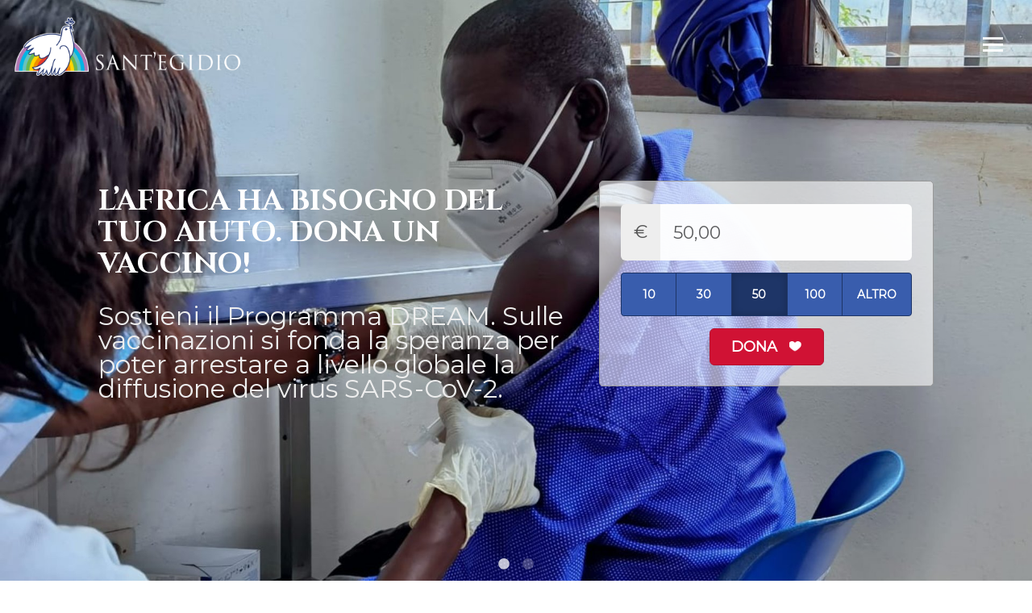

--- FILE ---
content_type: text/html; charset=UTF-8
request_url: https://dona.santegidio.org/iniziativa/vaccini-africa
body_size: 26518
content:
<!DOCTYPE html>
<html lang="it">
  <head>
    <title>Comunità di S. Egidio ACAP APS</title>

    <!--favico-->
    <link rel="shortcut icon" href="https://dona.santegidio.org/assets/lugada/images/favicon.png?v=4.2.28">

    <!-- Site-wide font -->
    <link href='https://fonts.googleapis.com/css?family=Open+Sans:400,700,300' rel='stylesheet' type='text/css'>

    

<meta charset="utf-8">
<meta name="viewport" content="width=device-width, initial-scale=1.0">
<meta name="description" content="Sostieni il Programma DREAM. Sulle vaccinazioni si fonda la speranza per poter arrestare a livello globale la diffusione del virus SARS-CoV-2.">
<meta name="author" content="Comunità di S. Egidio ACAP APS">
<meta property="og:title" content="Comunità di Sant’Egidio - Ogni giorno dalla parte dei poveri, con un impegno volontario e gratuito. Vuoi aiutarci?" />
<meta property="og:description" content="Sostieni il Programma DREAM. Sulle vaccinazioni si fonda la speranza per poter arrestare a livello globale la diffusione del virus SARS-CoV-2." />
<meta property="og:image" content="https://dona.santegidio.org/assets/lugada/images/facebook.jpg?v=4.2.28" />
<meta name="twitter:card" content="summary_large_image" />
<meta name="twitter:title" content="Comunità di Sant’Egidio - Ogni giorno dalla parte dei poveri, con un impegno volontario e gratuito. Vuoi aiutarci?" />
<meta name="twitter:description" content="Sostieni il Programma DREAM. Sulle vaccinazioni si fonda la speranza per poter arrestare a livello globale la diffusione del virus SARS-CoV-2." />

<!-- verifica pixel facebook -->
<meta name="facebook-domain-verification" content="8vyeqjnx4inp2nf4p152774ubqmwba" />

<link rel="stylesheet" href="//code.jquery.com/ui/1.12.1/themes/base/jquery-ui.css">
<!-- Bootstrap core CSS -->
<link href="https://dona.santegidio.org/assets/lugada/css/bootstrap.min.css?v=4.2.28" rel="stylesheet">
<link href="https://dona.santegidio.org/assets/lugada/css/bootstrap-datetimepicker.min.css?v=4.2.28" rel="stylesheet">
<link href="https://dona.santegidio.org/assets/lugada/css/awesome-bootstrap-checkbox.css?v=4.2.28" rel="stylesheet">
<!-- Animate -->
<link href="https://dona.santegidio.org/assets/lugada/css/animate.css?v=4.2.28" rel="stylesheet">

<!-- Magnific-popup -->
<link rel="stylesheet" href="https://dona.santegidio.org/assets/lugada/css/magnific-popup.css?v=4.2.28">

<!-- Icon-font -->
<link rel="stylesheet" type="text/css" href="https://dona.santegidio.org/assets/lugada/css/ionicons.min.css?v=4.2.28">

<link rel="stylesheet" href="https://use.fontawesome.com/releases/v5.3.1/css/all.css" integrity="sha384-mzrmE5qonljUremFsqc01SB46JvROS7bZs3IO2EmfFsd15uHvIt+Y8vEf7N7fWAU" crossorigin="anonymous">

<!-- slick -->
<link href="https://dona.santegidio.org/assets/lugada/css/slick.css?v=4.2.28" rel="stylesheet">
<link href="https://dona.santegidio.org/assets/lugada/css/slick-theme.css?v=4.2.28" rel="stylesheet">
<!-- Custom styles for this template -->
<link href="https://dona.santegidio.org/assets/lugada/css/style.css?v=4.2.28" rel="stylesheet">
<link href="https://dona.santegidio.org/assets/lugada/css/custom.css?v=4.2.28" rel="stylesheet">
<link href="https://dona.santegidio.org/assets/lugada/css/preloader.css?v=4.2.28" rel="stylesheet">
<link href="https://dona.santegidio.org/assets/lugada/css/responsive.css?v=4.2.28" rel="stylesheet">
<link href="https://dona.santegidio.org/assets/lugada/css/autocomplete.css?v=4.2.28" rel="stylesheet">
<link href="https://dona.santegidio.org/assets/lugada/css/iniziative/africa-vaccini.css?v=4.2.28" rel="stylesheet">
<!-- HTML5 shim and Respond.js IE8 support of HTML5 tooltipss and media queries -->
<!--[if lt IE 9]>
    <script src="https://dona.santegidio.org/assets/lugada/js/html5shiv.js"></script>
    <script src="https://dona.santegidio.org/assets/lugada/js/respond.min.js"></script>
<![endif]-->

<style>
.color-primary {
    color: #395dad;
}
.form-control:focus,.form-control:hover {
    border-color: #395dad;
}
.btn-custom:focus {
    background: #395dad;
    border-color:#395dad;
}
.btn-custom:hover {
    background: #395dad !important;
    border-color:#395dad;
}
.btn-custom {
    background: #395dad !important;
    border-color:#395dad;
}
.btn-primary:hover {
    background-color: #395dad;
    border-color: #1e3567;
}
.btn-primary {
    background-color: #395dad;
    border-color: #1e3567;
}

.btn-primary.active, .btn-primary:active, .open > .dropdown-toggle.btn-primary {
    background-color: #1e3567;
    border-color: #1e3567;
}
.btn-primary.active .btn-primary.active.focus, .btn-primary.active:focus, .btn-primary.active:hover, .btn-primary.focus:active, .btn-primary:active:focus, .btn-primary:active:hover, .open > .dropdown-toggle.btn-primary.focus, .open > .dropdown-toggle.btn-primary:focus, .open > .dropdown-toggle.btn-primary:hover {
    background-color: #1e3567;
    border-color: #1e3567;
}
.btn-group-tipodonazione .btn-primary.active, .btn-group-tipodonazione .btn-primary.active:active, .btn-group-tipodonazione .btn-primary.active:active:focus, .btn-group-tipodonazione .btn-primary.active:active:hover, .btn-group-tipodonazione .open > .dropdown-toggle.btn-primary.active, .btn-group-tipodonazione .open > .dropdown-toggle.btn-primary.active.focus, .btn-group-tipodonazione .open > .dropdown-toggle.btn-primary.active:focus, .btn-group-tipodonazione .open > .dropdown-toggle.btn-primary.active:hover, .btn-group-tipodonazione .btn-primary.active:hover, .btn-group-tipodonazione .btn-primary.active:focus {
    color: #1e3567;
}
.btn-group-tipodonazione .btn-primary, .btn-group-tipodonazione .btn-primary:active, .btn-group-tipodonazione .btn-primary:active:focus, .btn-group-tipodonazione .btn-primary:active:hover, .btn-group-tipodonazione .open > .dropdown-toggle.btn-primary, .btn-group-tipodonazione .open > .dropdown-toggle.btn-primary.focus, .btn-group-tipodonazione .open > .dropdown-toggle.btn-primary:focus, .btn-group-tipodonazione .open > .dropdown-toggle.btn-primary:hover, .btn-group-tipodonazione .btn-primary:hover, .btn-group-tipodonazione .btn-primary:focus {
    color: #999999;
}
.btn-primary:focus{
    background-color: #1e3567;
}
.checkbox-primary input[type="checkbox"]:checked + label::before, .checkbox-primary input[type="radio"]:checked + label::before {
    background-color: #395dad;
    border-color: #395dad;
}
.radio-info input[type="radio"] + label::after, .radio-info input[type="radio"]:checked + label::after, .radio-info input[type="radio"] + label::after{
    background-color: #395dad;
        border-color: #1e3567;
}
.btn-danger:focus {
    background: #b51330;
    border-color:#d01234;
}
.btn-danger:hover {
    background: #b51330 !important;
    border-color:#d01234;
}
.btn-danger {
    background: #d01234 !important;
    border-color:#b51330;
}

.tooltip.bottom .tooltip-inner{
    background-color:#b51330;
}
.tooltip.bottom .tooltip-arrow{border-bottom-color:#b51330}

.btn-radio-button.active:after {
  background-color: #395dad;
}
.btn-radio-button:after {
    border-color: #395dad;
}
.btn-radio-button.active {
    color: #395dad;
}
</style>

<script>
    var WS_DECODIFICA_CF = 'https://donaci.mydonor.solutions/';
</script>

<script>
    var tkmyd_name  = 'myd_hash';
    var tkmyd_val   = 'ce0ec44c677d3f707d37cae6c26b8464';
</script>


    
    <!-- Google Analytics -->
		<!-- Global site tag (gtag.js) - Google Analytics -->
		<script async src="https://www.googletagmanager.com/gtag/js?id=G-8W554TN64P"></script>
		<script>
			window.dataLayer = window.dataLayer || [];
			function gtag(){dataLayer.push(arguments);}
			gtag('js', new Date());
			gtag('config', 'UA-149848763-5');
			gtag('config', 'G-8W554TN64P', { 'anonymize_ip': true });
		</script>



<script>
var ga_pageview_event_name  = 'pageview';
var ga_addtocart_event_name = 'Click su Dona';
var ga_purchased_event_name = 'Donazione eseguita';
</script>

<!-- End of Google Analytics -->

<!-- Facebook Pixel Code -->
<script>!function(f,b,e,v,n,t,s){if(f.fbq)return;n=f.fbq=function(){n.callMethod?n.callMethod.apply(n,arguments):n.queue.push(arguments)};if(!f._fbq)f._fbq=n;n.push=n;n.loaded=!0;n.version='2.0';n.queue=[];t=b.createElement(e);t.async=!0;t.src=v;s=b.getElementsByTagName(e)[0];s.parentNode.insertBefore(t,s)}(window,document,'script','https://connect.facebook.net/en_US/fbevents.js');fbq('init', '1221155437968653');fbq('track', 'PageView', {eventID: '19'});</script><noscript><img height='1' width='1' src='https://www.facebook.com/tr?id=1221155437968653&ev=PageView&noscript=1'/></noscript>
<!-- End Facebook Pixel Code -->
<!-- google search console verification -->
<meta name="google-site-verification" content="jJtmscx0Exh3HAwPYBdh4CJKLlWpb7S9ziFB72t81Fs" />

<script>
	var tipo_donazione_predefinita =  'P';
	var tipo_pagamento_predefinito =  'CC';
	var bottone_predefinito 	   =  '.btn-cc';
	var predef_importo = '50';
	var frequenza_predef = '1';
	var simbolo_valuta = '€';
	var valuta = 'EUR';
	var lingua = 'IT';

				var tipoPosGPay = 'GPAY'; 
		var tipoPosApplePay = 'APPAY'; 
	
		function init(){
		return true;
	}
	</script>

  </head>
<!--
Il codice sorgente della Landing Page UX è stato progettato e sviluppato da myDonor®  applicando studi approfonditi di Neuromarketing Cognitivo e User Experience e, sfruttando costantemente le analisi statistiche di risultato sulle decine di Landing Page UX installate. IL codice sorgente, le funzionalità generate, le metodologie di processo nel gestire l’acquisizione della donazione sono quindi proprietà intellettuale di  myDonor® e non possono essere copiate integralmente o parzialmente o sfruttate come base per realizzazioni analoghe di scopo e risultato. Il codice sviluppato rientra nel dominio del CRM myDonor® coperto da brevetto industriale n.ro . Ogni violazione a quanto sopra indicato sarà perseguita sia in sede civile che penale. E’ fatto divieto al  Cliente per qualsivoglia motivo di  rimuovere dal footer la scritta “© Copyright 2016 - 2019 myDonor®”
-->
<body rel-baseurl="https://dona.santegidio.org/" rel-minimporto="5" class="" rel-qualeprogetto="" >

  
	<!-- preloader -->
		<div class="loader-wrapper middle-xs center-xs">
    <div class="loader-content">
        <div class="logo-wrapper">
            <img src="https://dona.santegidio.org/assets/lugada/images/logo_color.png?v=4.2.28" />
        </div>
        <div class="loader-dots">
            <div class="loader-dot"><i></i></div>
            <div class="loader-dot"><i></i></div>
            <div class="loader-dot"><i></i></div>
            <div class="loader-dot"><i></i></div>
            <div class="loader-dot"><i></i></div>
        </div>
    </div>
</div>
  <!-- /preloader -->

  <div class="navbar navbar-custom navbar-fixed-top" role="navigation">
    <div class="container-fluid">
    <!-- Navbar-header -->
      <div class="navbar-header">
        <button type="button" class="navbar-toggle" data-toggle="collapse" data-target=".navbar-collapse">
            <i class="ion-navicon"></i>
        </button>
        <!-- LOGO -->
        <a class="logo" href="https://dona.santegidio.org/">
          <img class="no-background-logo" src="https://dona.santegidio.org/assets/lugada/images/logo.png?v=4.2.28" />
          <img class="background-logo hidden" src="https://dona.santegidio.org/assets/lugada/images/logo_color.png?v=4.2.28" />
        </a>
      </div>

			<!-- end navbar-header -->
			<div class="collapse navbar-collapse" id="collapse">
		<ul class="nav navbar-nav navbar-nav-desktop pull-right">
			<li><a href="#menu1">Perché sostenerci</a></li>
			<li><a href="#menu2">Benefici fiscali</a></li>
			<li><a href="#menu3">Puoi anche sostenerci con</a></li>
			<li><a href="#" data-toggle="modal" data-target="#modalPrivacy" class="link_privacy">Informativa sulla privacy</a></li>
		</ul>
    <!-- MOBILE -->
    <ul class="nav navbar-nav navbar-nav-mobile text-center">
			<li><a href="#menu1">Perché sostenerci</a></li>
			<li><a href="#menu2">Benefici fiscali</a></li>
			<li><a href="#menu3">Puoi anche sostenerci con</a></li>
			<li><a href="#" data-toggle="modal" data-target="#modalPrivacy" class="link_privacy">Informativa sulla privacy</a></li>
		</ul>
</div>

    </div>
  <!-- end container -->
  </div>
  <!-- End navbar -->


  <!-- HOME -->
  <section class="home home-fullscreen" id="home">
		<div class="home-slider-container" >

	<div class="home-slider hidden-xs hidden-sm" rel-num-slide="2">
					<div>
				<div 
					class="home-slider-slide"
					style="background-image:url('https://dona.santegidio.org/assets/lugada/images/vaccini-dream/01.jpg?v=4.2.28');"
					rel-claim="L’AFRICA HA BISOGNO DEL TUO AIUTO. DONA UN VACCINO!"
					rel-subtitle="Sostieni il Programma DREAM. Sulle vaccinazioni si fonda la speranza per poter arrestare a livello globale la diffusione del virus SARS-CoV-2."
				>
				<!-- Gestione dell'overlay per le singole slide -->
				<div class="bg-overlay" style="background-color: rgb(0, 0, 0, 0%) !important"></div>
				</div>
			</div>
					<div>
				<div 
					class="home-slider-slide"
					style="background-image:url('https://dona.santegidio.org/assets/lugada/images/vaccini-dream/02.jpg?v=4.2.28');"
					rel-claim="L’AFRICA HA BISOGNO DEL TUO AIUTO. DONA UN VACCINO!"
					rel-subtitle="Sostieni il Programma DREAM e contribuirai a vaccinare la popolazione dei Paesi in cui Dream opera."
				>
				<!-- Gestione dell'overlay per le singole slide -->
				<div class="bg-overlay" style="background-color: rgb(0, 0, 0, 0%) !important"></div>
				</div>
			</div>
				
	</div>
	
	<div class="home-slider-mobile visible-sm visible-xs" rel-num-slide="2">
					<div>
				<div 
					class="home-slider-mobile-slide"
					style="background-image:url('https://dona.santegidio.org/assets/lugada/images/vaccini-dream/mobile/01.jpg?v=4.2.28');"
					rel-claim="L’AFRICA HA BISOGNO DEL TUO AIUTO. DONA UN VACCINO!"
					rel-subtitle="Sostieni il Programma DREAM. Sulle vaccinazioni si fonda la speranza per poter arrestare a livello globale la diffusione del virus SARS-CoV-2."
				>
				<div class="bg-overlay" style="background-color: rgb(0, 0, 0, 0%) !important"></div>
				</div>
			</div>
					<div>
				<div 
					class="home-slider-mobile-slide"
					style="background-image:url('https://dona.santegidio.org/assets/lugada/images/vaccini-dream/mobile/02.jpg?v=4.2.28');"
					rel-claim="L’AFRICA HA BISOGNO DEL TUO AIUTO. DONA UN VACCINO!"
					rel-subtitle="Sostieni il Programma DREAM e contribuirai a vaccinare la popolazione dei Paesi in cui Dream opera."
				>
				<div class="bg-overlay" style="background-color: rgb(0, 0, 0, 0%) !important"></div>
				</div>
			</div>
			</div>
	

</div>
		<div class="container-fluid">
			<div class="row">
				<div class="col-sm-10 col-sm-offset-1">
					<div class="home-fullscreen">
						<div class="full-screen">
							<div class="home-wrapper home-wrapper-alt">
								<div class="row">
									<div class="col-md-6 col-lg-7 col__caption-container text-left">
	<div class="row">
		<div class="col-sm-12">
			<h1 class="animated fadeInDown wow home-title desktop hidden-xs hidden-sm" data-wow-delay=".1s">L’AFRICA HA BISOGNO DEL TUO AIUTO. DONA UN VACCINO!</h1>
								<h4 class="animated fadeInDown wow desktop hidden-xs hidden-sm" data-wow-delay=".2s">Sostieni il Programma DREAM. Sulle vaccinazioni si fonda la speranza per poter arrestare a livello globale la diffusione del virus SARS-CoV-2.</h4>
						<h1 class="animated fadeInDown wow home-title mobile visible-sm visible-xs" data-wow-delay=".1s">L’AFRICA HA BISOGNO DEL TUO AIUTO. DONA UN VACCINO!</h1>

			</div>
			<div class="col-sm-12 hidden-xs">
												</div>
			<div class="col-sm-12 visible-xs text-center">
							<!-- <a href="" class="btn btn-success btn-rnd animated fadeInDown wow mostra_progetti" data-wow-delay=".4s"></a> -->
											</div>
	</div>
</div>
																			<div class="col-md-6 col-lg-5 col__preform-container">

	<form role="form" id="pre_donation_form" class="intro-form bgcolor-transaprent">
				<input type="hidden" name="progetto_predef" value="143">
		<input type="hidden" name="progetto_predef_descr" value="Dona un Vaccino">
				
		<div class="form-group">
			<div class="input-group input-group-lg col-sm-12 input-group-importo">
				<span class="input-group-addon" id="basic-addon1">€</span>
				<input type="text" id="pre_donation_form_importo" name="importo" class="form-control importo" placeholder="Digita il tuo importo" required="required" value="50,00">
			</div>
		</div>
		<div class="form-group">
			<div class="btn-group btn-group-importi" role="group" aria-label="Importi">
							<button type="button" class="btn btn-primary " rel-importo="10">10</button>
							<button type="button" class="btn btn-primary " rel-importo="30">30</button>
							<button type="button" class="btn btn-primary active" rel-importo="50">50</button>
							<button type="button" class="btn btn-primary " rel-importo="100">100</button>
							<button type="button" class="btn btn-primary " rel-importo="">Altro</button>
			</div>
		</div>
		<div class="form-group text-center form-group-button no-lg-margin-bottom">
			<button type="submit" id="pre_donation_submit_btn" class="btn btn-danger btn-lg">Dona <i class="ion-ios-heart pulse"></i></button>
		</div>
			</form>
		
</div>
																	</div>
							</div>
						</div>
					</div>
				</div>
			</div>
		</div>
  </section>
  <div class="secure-wrapper hidden">
        	<div class="secure-container" id="secure"></div>
  		</div>
  <!-- END HOME -->
    <section class="section bg-dark home-fullscreen" id="services">
	<i class="ion-close chiudi_progetti" id="chiudi_progetti"></i>
    
	<div class="container bgcolor-transaprent">
		<div class="row">
			<div class="col-sm-12 text-center">
				<h1 class="title titolo-sezione-progetti margin-top-15 zoomIn animated wow" data-wow-delay=".5s">I nostri progetti</h1>
			</div> 
		</div>

		<div class="row row-progetti">
						
		</div> 
	</div>
</section>
  
<section class="section bg-gray home-fullscreen" id="services2">
	<i class="ion-close chiudi_progetti" id="chiudi_progetti2"></i>
	<div class="container">
		<div class="row">
			<div class="col-sm-12 text-center">
				<h1 class="title zoomIn animated wow" data-wow-delay=".1s" rel-progetto="2"></h1>
				<p class="sub-title zoomIn animated wow" data-wow-delay=".2s">Se preferisci puoi personalizzare la tua donazione scegliendo le attività per le quali puoi contribuire.</p>
			</div> 
		</div>
		<div class="subprogetti-container row">
			
		</div>
		
		<div class="row">
			<div class="col-sm-6 col-lg-4 col-lg-offset-4 col-sm-offset-3">
				<form role="form" id="counter_donation_form" class="intro-form ">
					<div class="form-group">
						<div class="input-group input-group-lg col-sm-12 input-group-importo">
							<span class="input-group-addon input-bordo-sx" id="basic-addon1">€</span>
							<input type="text" name="importo" class="form-control importo input-bordo-dx" placeholder="Scegli le attività da sostenere" required="required">
						</div>
					</div>
				<div class="form-group text-center">
					<button type="submit" class="btn btn-danger btn-lg">Dona</button>
				</div>
				</form>
			</div>
		</div>
	</div>
</section>

<div class="col-sm-4 subprogetto-copia" style="display:none">
  <div class="service-item animated wow row" data-wow-delay=".1s">
    <div class="col-sm-2">
      <div class="checkbox checkbox-primary">
        <input type="checkbox" name="subproject1" id="subproject1" value="">
        <label></label>
      </div>
    </div>
    
    <div class="col-sm-10">
      <label for="subproject1"><h4></h4></label>
      <p></p>
      <div class="pricing-num">
        
      </div>
    </div> 
  </div> 
</div> 
  
  
  
  
<section id="ringraziamento_clone" class="container_form_ringraziamento">
    <div id="ringraziamento" class="v1">
    <div class="container">
        <div class="row">
            <div class="col-sm-12 col-md-8 col-md-offset-2 col--bgcolor-white">
                <div class="home-wrapper">
                    <div class="bgcolor-white">
                        <div class="row">
                            <div class="col-sm-12 text-center">
                                <a href="http://www.santegidio.org"><img class="img-logo thankyoupage-logo" src="https://dona.santegidio.org//assets/lugada/images/logo_color.png" border="0" /></a>
                            </div>
                        </div>
                        <h1 class="text-center" >
                            <span id="ringraziamento-nome-donatore">{Nome Donatore}</span>, <br/>grazie per aver donato!                        </h1>

                                                                                    <div class="row">
                                    <div class="col-xs-12">
                                        <div class="row">
                                            <div class="col-md-12 text-center">
                                                
<div style="padding-right: 10px; padding-left: 10px; padding-bottom: 5px;">
  <div style="line-height:15px;font-size:1px">&#160;</div>
  <div class="social-table-container" style="display: table; max-width:245px;">
    <!--[if (mso)|(IE)]><table width="225" cellpadding="0" cellspacing="0" border="0"><tr><td style="border-collapse:collapse; padding-right: 10px; padding-left: 10px; padding-bottom: 5px;"  align="center"><table width="100%" cellpadding="0" cellspacing="0" border="0" style="border-collapse:collapse; mso-table-lspace: 0pt;mso-table-rspace: 0pt; width:225px;"><tr><td width="32" style="width:32px; padding-right: 10px;" valign="top"><![endif]-->
        <table class="table-whatsapp" align="left" border="0" cellspacing="0" cellpadding="0" width="32" height="32" style="border-collapse: collapse;table-layout: fixed;border-spacing: 0;mso-table-lspace: 0pt;mso-table-rspace: 0pt;vertical-align: top;Margin-right: 10px">
      <tbody><tr style="vertical-align: top"><td align="left" valign="middle" style="word-break: break-word;border-collapse: collapse !important;vertical-align: top">
        <a href="https://dona.santegidio.org/share/whatsapp" data-action="share/whatsapp/share" title="WhatsApp">
          <img src="https://dona.santegidio.org/assets/lugada/images/email/whatsapp@2x.png" alt="WhatsApp" title="WhatsApp" width="32" style="outline: none;text-decoration: none;-ms-interpolation-mode: bicubic;clear: both;display: block !important;border: none;height: auto;float: none;max-width: 32px !important" />
        </a>
      <div style="line-height:5px;font-size:1px">&#160;</div>
      </td></tr>
    </tbody></table>
      <!--[if (mso)|(IE)]></td><td width="32" style="width:32px; padding-right: 10px;" valign="top"><![endif]-->
    <table class="table-telegram" align="left" border="0" cellspacing="0" cellpadding="0" width="32" height="32" style="border-collapse: collapse;table-layout: fixed;border-spacing: 0;mso-table-lspace: 0pt;mso-table-rspace: 0pt;vertical-align: top;Margin-right: 10px">
      <tbody><tr style="vertical-align: top"><td align="left" valign="middle" style="word-break: break-word;border-collapse: collapse !important;vertical-align: top">
        <a href="https://dona.santegidio.org/share/telegram" title="Telegram" target="_blank">
          <img src="https://dona.santegidio.org/assets/lugada/images/email/telegram@2x.png" alt="Telegram" title="Telegram" width="32" style="outline: none;text-decoration: none;-ms-interpolation-mode: bicubic;clear: both;display: block !important;border: none;height: auto;float: none;max-width: 32px !important" />
        </a>
      <div style="line-height:5px;font-size:1px">&#160;</div>
      </td></tr>
    </tbody></table>
          <!--[if (mso)|(IE)]></td><td width="32" style="width:32px; padding-right: 10px;" valign="top"><![endif]-->
    <table class="table-facebook" align="left" border="0" cellspacing="0" cellpadding="0" width="32" height="32" style="border-collapse: collapse;table-layout: fixed;border-spacing: 0;mso-table-lspace: 0pt;mso-table-rspace: 0pt;vertical-align: top;Margin-right: 10px">
      <tbody><tr style="vertical-align: top"><td align="left" valign="middle" style="word-break: break-word;border-collapse: collapse !important;vertical-align: top">
        <a href="https://www.facebook.com/sharer.php?u=https%3A%2F%2Fdona.santegidio.org%2F" title="Facebook" target="_blank">
          <img src="https://dona.santegidio.org/assets/lugada/images/email/facebook@2x.png" alt="Facebook" title="Facebook" width="32" style="outline: none;text-decoration: none;-ms-interpolation-mode: bicubic;clear: both;display: block !important;border: none;height: auto;float: none;max-width: 32px !important" />
        </a>
      <div style="line-height:5px;font-size:1px">&#160;</div>
      </td></tr>
    </tbody></table>
      <!--[if (mso)|(IE)]></td><td width="32" style="width:32px; padding-right: 10px;" valign="top"><![endif]-->
    <table class="table-twitter" align="left" border="0" cellspacing="0" cellpadding="0" width="32" height="32" style="border-collapse: collapse;table-layout: fixed;border-spacing: 0;mso-table-lspace: 0pt;mso-table-rspace: 0pt;vertical-align: top;Margin-right: 10px">
      <tbody><tr style="vertical-align: top"><td align="left" valign="middle" style="word-break: break-word;border-collapse: collapse !important;vertical-align: top">
        <a href="https://twitter.com/intent/tweet?text=https%3A%2F%2Fdona.santegidio.org%2F" title="Twitter" target="_blank">
          <img src="https://dona.santegidio.org/assets/lugada/images/email/twitter@2x.png" alt="Twitter" title="Twitter" width="32" style="outline: none;text-decoration: none;-ms-interpolation-mode: bicubic;clear: both;display: block !important;border: none;height: auto;float: none;max-width: 32px !important" />
        </a>
      <div style="line-height:5px;font-size:1px">&#160;</div>
      </td></tr>
    </tbody></table>
      <!--[if (mso)|(IE)]></td><td width="32" style="width:32px; padding-right: 0;" valign="top"><![endif]-->
    <table class="table-email" align="left" border="0" cellspacing="0" cellpadding="0" width="32" height="32" style="border-collapse: collapse;table-layout: fixed;border-spacing: 0;mso-table-lspace: 0pt;mso-table-rspace: 0pt;vertical-align: top;Margin-right: 0">
      <tbody><tr style="vertical-align: top"><td align="left" valign="middle" style="word-break: break-word;border-collapse: collapse !important;vertical-align: top">
        <a href="mailto:?&body=https%3A%2F%2Fdona.santegidio.org%2F&subject=Comunità di S. Egidio ACAP APS - Ogni giorno dalla parte dei poveri, con un impegno volontario e gratuito. Vuoi aiutarci? " title="E-Mail" target="_blank">
          <img src="https://dona.santegidio.org/assets/lugada/images/email/email@2x.png" alt="E-Mail" title="E-Mail" width="32" style="outline: none;text-decoration: none;-ms-interpolation-mode: bicubic;clear: both;display: block !important;border: none;height: auto;float: none;max-width: 32px !important" />
        </a>
      <div style="line-height:5px;font-size:1px">&#160;</div>
      </td></tr>
    </tbody></table>
    <!--[if (mso)|(IE)]></td></tr></table></td></tr></table><![endif]-->
  </div>
</div>
                                            </div>
                                        </div>
                                    </div>
                                </div>
                            
                            <div class="gruppo_form_ringraziamento" >
	<h2 class="text-center testo_ring">Resta in contatto con noi!</h2>
	<h4 class="text-center testo_ring" ><br /> </h4>
	<div class="row">
		<div class="col-xs-12">
			<div class="text-center riga_loader">
				<img src="https://dona.santegidio.org/assets/lugada/images/preloader.gif"  />
			</div>
			<form
				class="form form-horizontal form_ringraziamento"
				method="POST"
				action="https://dona.santegidio.org/Landing/RegistraDati"
				name="form_ringraziamento"
				id="form_ringraziamento"
				rel-testo-ring=" i tuoi dati sono stati archiviati correttamente."
				rel-testo-cf="Il codice fiscale inserito non è corretto"
				rel-testo-privacy="Non hai dato il consenso alla privacy"
				rel-testo-indirizzo="Non hai completato l'indirizzo"
			>
				<input type="hidden" name="idDonatore" value="" />
				<input type="hidden" name="id_donazione" value="" />

				<input type="hidden" name="attiva_detrazione_fiscale" value="1" />
				<input type="hidden" name="attiva_detrazione_fiscale_es" value="0" />
				<input type="hidden" name="language" value="it" />

				<input type="hidden" name="donazione_aziendale" value="0" />

				<div class="form-group">
					<div class="col-sm-6 floating-label">
						<input type="text" name="nome" value="" placeholder=" " class="form-control">
						<label for="nome">Nome</label>
					</div>
					<div class="col-sm-6 floating-label">
						<input type="text" name="cognome" value="" placeholder=" " class="form-control">
						<label for="cognome">Cognome</label>
					</div>
				</div>
				<div class="form-group">
					<div class="col-sm-8 floating-label">
						<input type="text" name="email" value="" placeholder=" " class="form-control">
						<label for="email">E-mail</label>
					</div>
					<div class="col-sm-4 floating-label">
						<input type="text" name="cellulare" value="" placeholder=" " class="form-control">
						<label for="cellulare">Cellulare</label>
					</div>
				</div>
									<input type="hidden" name="nazione" value="" />
					<div class="form-group">
						<div class="col-sm-12">
							<input type="text" id="indirizzo_search_thankyou" name ="recapito" autocomplete="off" class="input-lg form-control" placeholder="Cerca il tuo indirizzo" />
						</div>
					</div>
					<div class="form-group">
						<div class="col-sm-6 floating-label">
							<input type="text" name="localita" id="Localita" value="" placeholder=" " class="form-control citta">
							<label for="localita">Città</label>
						</div>
						<div class="col-sm-3 floating-label">
							<input type="text" name="cap" id="CAP"  value="" placeholder=" " class="form-control cap">
							<label for="cap">CAP</label>
						</div>
						<div class="col-sm-3 floating-label">
							<input type="text" name="provincia" id="Provincia" value="" placeholder=" " class="form-control provincia">
							<label for="provincia">Provincia</label>
						</div>
					</div>
					<div class="form-group">
						<div class="col-sm-10 floating-label">
							<input type="text" name="via" id="Via" value="" placeholder=" " class="form-control indirizzo">
							<label for="via">Via</label>
						</div>
						<div class="col-sm-2 floating-label">
							<input type="text" name="civico" id="Civico" value="" placeholder=" " class="form-control civico">
							<label for="civico">Civico</label>
						</div>
					</div>
				

				<div class="form-group group-cf">
											<div class="col-sm-5 cf_nif floating-label">
							<input type="text" name="CF" value="" placeholder=" " class="form-control CF">
							<label for="CF">Codice fiscale</label>
							<i title="" class="fa "></i>
						</div>
					
											<div class="col-sm-7 col-sesso">
							<div class="row">
								<div class="col-xs-12 label_radio">Genere</div>
								<div class="col-xs-12">
									<div class=" radio radio-info radio-inline">
										<input type="radio" name="genere" id="genere_M" value="M">
										<label for="genere_M"> Maschio </label>
									</div>
									<div class="radio radio-info radio-inline">
										<input type="radio" name="genere" id="genere_F" value="F">
										<label for="genere_F"> Femmina										</label>
									</div>
								</div>
							</div>
						</div>
									</div>

				<div class="form-group group-cf-result">
					<div class="col-sm-12 col-cf-result">
						<div class="success_message hidden">
							<div class="comune_nascita">
								<span class="label-comune-nascita label-comune-nascita--M hidden">Nato a</span>
								<span class="label-comune-nascita label-comune-nascita--F hidden">Nata a</span>
								<span class="result"></span>
							</div>
							<div class="data_nascita">
								<span class="label-data-nascita hidden">il</span>
								<span class="result"></span>
							</div>
						</div>
						<div class="error_message text-danger border-danger hidden"></div>
					</div>
				</div>

									<div class="form-group hidden">
						<div class="col-sm-4">
							<div class="input-group data_nascita_picker" >
								<div class="input-group-addon"><span class="ion-android-calendar"></span></div>
								<input type="text" name="data_nascita" value="" placeholder="Data di nascita"  class=" form-control">
							</div>
						</div>
						<div class="col-sm-8">
							<input type="text" name="luogo_nascita" value="" placeholder="Luogo di nascita" class="form-control">
						</div>
					</div>
				
				
				<div class="form-group">
					<div class="col-sm-12">
						<div class="checkbox checkbox-default">
							<input type="checkbox" id="consenso_privacy"  name="consenso_privacy" >
							<label for="consenso_privacy">
								Ho letto <a href="#" data-toggle="modal" data-target="#modalPrivacy" >l'informativa sulla privacy</a>
								e autorizzo il trattamento dei dati personali							</label>
						</div>
					</div>
				</div>

				<div class="form-group">
					<div class="col-sm-12 text-center">
						<input type="submit" class="btn btn-success" value="Invia">
					</div>
				</div>
			</form>
		</div>
	</div>
</div>

                                            </div>
                </div>
            </div>
        </div>
    </div>
</div>
</section>

	<div class="modal fade" id="modalDetrazioneFiscale" tabindex="-1" role="dialog" aria-labelledby="modalDetrazioneFiscaleLabel">
	<div class="modal-dialog " role="document">
		<div class="modal-content">
			<div class="modal-header">
				<button type="button" class="close" data-dismiss="modal" aria-label="Close"><span aria-hidden="true">&times;</span></button>
				<h4 class="modal-title" id="modalPrivacyLabel">Detrazione Fiscale</h4>
			</div>
			<div class="modal-body">
			<span class="cf_vuoto">
				Non hai fornito il codice fiscale, in questo caso la donazione non potrà essere inserita nella dichiarazione dei redditi precompilata e non potrai usufruire della deducibilità o detraibilità di questa così come previsto a partire dal 2020 a seguito del decreto del Ministero delle Finanze del 30/01/2018<br /><br />
			</span>
			
				

			<br />
			<div class="text-center">Vuoi proseguire ugualmente?</div>
			</div>
			<div class="modal-footer">
				<button type="button" class="btn btn-success btn-detrazione-fiscale-si" >Sì</button>
				<button type="button" class="btn btn-danger" data-dismiss="modal">No</button>
			</div>
		</div>
	</div>
</div>

	  <!-- END FOOTER CTA -->
  <section class="section bg-dark-gray" id="menu1">
	<div class="container">
		<div class="row">
            <div class="col-sm-12 text-center">
                <h1 class="title fadeInUp animated wow" data-wow-delay=".1s">Perché sostenerci</h1>
                <!-- <p class="sub-title fadeInUp animated wow" data-wow-delay=".2s">Sostenere Comunità di S. Egidio ACAP APS significa fare donazioni onlus con il cuore.</p> -->
            </div>
		</div>
		<div class="row">
            <div class="col-md-12 text-center fadeInUp animated wow" data-wow-delay=".3s">
						<p><strong>DREAM</strong><span style="font-weight: 400;">&nbsp;&egrave; un programma sanitario nato per la cura e la prevenzione dell&rsquo;Aids in Africa per iniziativa della&nbsp;</span><strong>Comunit&agrave; di Sant&rsquo;Egidio</strong><span style="font-weight: 400;">. Il suo acronimo&nbsp;</span><em><span style="font-weight: 400;">Drug Resource Enhancement against AIDS and Malnutrition&nbsp;</span></em><span style="font-weight: 400;">&nbsp;esprime la volont&agrave; del programma di garantire il diritto alla salute, contrastare l&rsquo;Aids e la malnutrizione in Africa ma negli anni il sogno &egrave; cresciuto. Grazie alla sua efficacia e ai risultati raggiunti, DREAM&nbsp; ha assunto il significato pi&ugrave; ampio di&nbsp;</span><em><span style="font-weight: 400;">Disease Relief through Excellent and Advanced Means</span></em><span style="font-weight: 400;">&nbsp;cio&egrave; &ldquo;Liberazione dalle malattie attraverso mezzi avanzati ed eccellenti&rdquo; trasformandosi in un programma di<br /> salute globale per l&rsquo;Africa.</span></p>
						<p><span style="font-weight: 400;">Il programma &egrave; oggi presente in 10 paesi del continente (Mozambico, Malawi, Kenya, Tanzania, Repubblica di Guinea, Repubblica Democratica del Congo, Repubblica Centrafricana, Eswatini, Camerun, Nigeria) con lo scopo di rendere accessibile la terapia antiretrovirale e le misure che la rendono efficace: educazione alla salute, sostegno nutrizionale, diagnostica avanzata, formazione del personale, contrasto della malaria, della tubercolosi, delle infezioni opportunistiche e soprattutto della malnutrizione.</span></p>
						<p>&nbsp;</p>
						<p><span style="font-weight: 400;">Sostieni il lavoro di Dream in Africa perch&eacute; il diritto alla salute sia un diritto universale!</span></p>
						<p>&nbsp;</p>
            </div>
            <!-- <div class="col-md-12 fadeInUp animated wow" data-wow-delay=".4s">
                <img class="img-responsive" src="https://dona.santegidio.org/assets/lugada/images/bg4.jpg">
            </div> -->
		</div>
	</div>
</section>
  <section class="section bg-gray" id="menu2">
	<div class="container">
		<div class="row">
			<div class="col-sm-12 text-center">
				<h1 class="title fadeInUp animated wow" data-wow-delay=".1s">Benefici fiscali</h1>
				<!-- <p class="sub-title fadeInUp animated wow" data-wow-delay=".2s">Scopri i benefici fiscali che puoi ottenere sostenendo Comunità di S. Egidio ACAP APS</p> -->
			</div>
		</div>

		<div class="row">
			<!-- <div class="col-md-6 hidden-sm hidden-xs">
                <img class="img-responsive fadeInLeft animated wow" data-wow-delay=".3s" src="https://dona.santegidio.org/assets/lugada/images/bg3.jpg">
			</div> -->
			<div class="col-md-12 text-justify fadeInRight animated wow" data-wow-delay=".4s">
				<p>La Comunità di Sant’Egidio è una APS (associazione di promozione sociale - ai sensi dell’articolo 54 del D. Lgs. del 3 luglio 2017 n. 117 e dell’articolo 32 del Decreto Ministeriale n. 106 del 15/09/2020), pertanto i privati e le aziende che effettuano una erogazione liberale possono beneficiare delle agevolazioni fiscali previste dalla legge.</p>

				<p>I <b>privati</b> possono:<br />
				• dedurre l'erogazione in denaro o in natura per un importo non superiore al 10% del reddito complessivo dichiarato (art. 83 D.Lgs 117/2017);<br />
				in alternativa<br />
				• detrarre dall'imposta lorda il 30% dell'erogazione fino ad un massimo di euro 30.000,00 (art. 83 D.Lgs 117/2017).</p>

				<p>Le <b>imprese</b> possono:<br />
				• dedurre l'erogazione in denaro o in natura per un importo non superiore al 10% del reddito d'impresa dichiarato (art. 83 D.Lgs 117/2017);<br />
				in alternativa<br />
				• dedurre l'erogazione, per un importo non superiore a euro 30.000,00.</p>
			</div>
		</div>
		<div class="row">
			<div class="col-sm-12 text-justify fadeInUp animated wow" data-wow-delay=".6s">
				<p><b>Importante</b><br />
				• Per usufruire delle agevolazioni fiscali è necessario conservare l'attestazione della donazione (la ricevuta del bollettino postale, la contabile bancaria e l'estratto conto bancario).<br />
				• Non beneficiano delle agevolazioni fiscali le erogazioni liberali effettuate in contanti.<br />
				• Ricordarsi sempre di specificare i propri dati se si desidera avere la ricevuta di donazione dell'Associazione.</p>
			</div>
		</div>
	</div>
</section>
  <section class="section bg-dark  l-height" id="menu3">
	<div class="container-fluid">
		<div class="row">
			<div class="col-sm-12 text-center">
				<h1 class="title fadeInUp animated wow" data-wow-delay=".1s">Puoi anche sostenerci con</h1>
				<!-- <p class="sub-title fadeInUp animated wow" data-wow-delay=".2s">Scopri tutti gli altri modi per donare</p> -->
			</div>
		</div>
		<div class="row">
			<div class="col-sm-10 col-sm-offset-1">
				<div class="row">
					<div class="col-md-6 col-lg-5 col-lg-offset-1 text-left fadeInLeft animated wow" data-wow-delay=".5s">
						<h2>Conto corrente postale</h2>
						<p>
							C/C n. <b>97968002</b><br/>
							Intestato a: <b> Comunità di S.Egidio-ACAP Onlus<br/>
							Piazza S.Egidio 3/a, 00153 Roma</b><br/>
							Causale:<br/>
							<b>DONA UN VACCINO</b>
						</p>
						<p>
							<a class="btn btn-primary btn-bollettino" href="https://dona.santegidio.org/assets/lugada/images/bollettino_451_dream.pdf?v=https://dona.santegidio.org/" target="_blank">Scarica il bollettino postale</a>
						</p>
					</div>
					<div class="col-md-6 col-lg-5 col-lg-offset-1 text-left fadeInRight animated wow" data-wow-delay=".6s">
						<h2>Bonifico Bancario</h2>
						<p class="custom-break">
						IBAN: <b>IT36Q0200805074000060045279</b> <br/>
						Codice BIC/SWIFT: <b>UNCRITMM</b> <br/>
						Beneficiario: <b>Comunità di S. Egidio ACAP</b> <br/>
						Indirizzo: <b>Piazza S.Egidio 3/a, 00153 Roma</b> <br/>
						Causale: <b>Programma DREAM</b><br/>
						<br/>
						</p>
					</div>
				</div>
			</div>
		</div>
		<div class="row">
			<div class="col-sm-6 col-sm-offset-3 text-center">
				<h2>Hai bisogno di aiuto?</h2>
				<p>Per maggiori informazioni sui metodi di donazione<br /> contattaci a <a href="mailto:sostenitori@santegidio.org" style="color:#83bef0">sostenitori@santegidio.org</a></p>
			</div>
		</div>
	</div>
</section>
	
	<div class="modal fade" id="modalCopyright" tabindex="-1" role="dialog" aria-labelledby="modalCopyrightLabel">
	<div class="modal-dialog  modal-lg" role="document">
		<div class="modal-content">
			<div class="modal-header">
				<button type="button" class="close" data-dismiss="modal" aria-label="Close"><span aria-hidden="true">&times;</span></button>
				<h4 class="modal-title" id="modalPrivacyLabel">Copyright © 2016 - 2026</h4>
			</div>
			<div class="modal-body">
				Il codice sorgente della Landing Page UX è stato progettato e sviluppato da myDonor®  applicando studi approfonditi di Neuromarketing Cognitivo e User Experience e, sfruttando costantemente le analisi statistiche di risultato sulle decine di Landing Page UX installate. IL codice sorgente, le funzionalità generate, le metodologie di processo nel gestire l’acquisizione della donazione sono quindi proprietà intellettuale di  myDonor® e non possono essere copiate integralmente o parzialmente o sfruttate come base per realizzazioni analoghe di scopo e risultato. Il codice sviluppato rientra nel dominio del CRM myDonor® coperto da brevetto industriale n.ro 012360. Ogni violazione a quanto sopra indicato sarà perseguita sia in sede civile che penale. E’ fatto divieto al  Cliente per qualsivoglia motivo di  rimuovere dal footer la scritta <i>“© Copyright 2016 - 2026 myDonor®”</i>
			</div>
			<div class="modal-footer">
				<button type="button" class="btn btn-primary" data-dismiss="modal">Chiudi</button>
			</div>
		</div>
	</div>
</div>

	<!-- FOOTER -->
  <footer class="section bg-dark-dark-blue footer">
    <div class="container">
      <div class="row">
        <div class="col-sm-12">
					<div class="footer-alt">
						<p class="logo">
							Comunità di S. Egidio ACAP APS<br/>
							<small>Piazza Sant’Egidio 3a, 00153 Roma</small><br /> 
              <small>C.F. 80191770587</small>
                          </p>
            <p class="copyright-mydonor"><small><a href="#" data-toggle="modal" data-target="#modalCopyright">Copyright © 2016 - 2026</a> <a href="http://www.mydonor.org" target="_blank">myDonor®</a></small></p>
          </div>
        </div>
      </div>
    </div>
  </footer>
	
  <!-- END FOOTER -->

  <!-- Modal -->
  <div class="modal fade" id="modalDonation" tabindex="-1" role="dialog" aria-labelledby="modalDonationLabel" data-backdrop="static">
  <div class="modal-dialog " role="document">
    <div class="modal-content">
      <div class="modal-header">
        <button type="button" class="close" data-dismiss="modal" aria-label="Close"><span aria-hidden="true">&times;</span></button>
        <h4 class="modal-title text-center" id="modalDonation">Sostieni la Comunità</h4>
      </div>
      <div class="modal-body">
        <h3 class="loading text-center">Transazione in corso</h3>
        <h5 class="loading text-center">L'operazione potrebbe durare anche 20 secondi</h5>
        <form id="donation_form" class="form form-horizontal cookie-data" method="POST" action="https://dona.santegidio.org/Landing/Dona">
                                <input type="hidden" name="iniziativa" value="vaccini-africa" class="" />
                    <input type="hidden" id="donation_form_importo" name="importo" value="" class="" />
          <input type="hidden" name="importo_formattato" value="" class="" />
          <input type="hidden" name="cf" value="" class="" />
          <input type="hidden" name="nazione" value="" class="" />
          <input type="hidden" name="stato_CF" value="" class="" />
          <input type="hidden" name="genere" value="" class="" />
          <input type="hidden" name="dataNascita" value="" class="" />
          <input type="hidden" name="luogoNascita" value="" class="" />

          <input type="hidden" name="progetto" value="" class="" />
          <input type="hidden" name="categoria" value="" class="" />
          <input type="hidden" name="sottocategoria" value="" class="" />
          <input type="hidden" name="note" value="" class="" />
          <input type="hidden" name="frequenza" value="" class="" rel-old-frequenza="" />
          <input type="hidden" name="tipoDonazione" value="" class="" />
          <input type="hidden" name="tipologiaCarta" value="" class="" />
          <input type="hidden" name="tipoPagamento" value="" class="" />
          <input type="hidden" name="nomeDefunto" value="" class="" />
          <input type="hidden" name="famigliaDefunto" value="" class="" />

          <input type="hidden" name="cittaFamigliaDefunto" value="" class="" />
          <input type="hidden" name="provinciaFamigliaDefunto" value="" class="" />
          <input type="hidden" name="capFamigliaDefunto" value="" class="" />
          <input type="hidden" name="viaFamigliaDefunto" value="" class="" />
          <input type="hidden" name="civicoFamigliaDefunto" value="" class="" />

          <input type="hidden" name="emailFamigliaDefunto" value="" class="" />
          <input type="hidden" name="unitamenteA" value="" class="" />
          <input type="hidden" name="nomeFesteggiato" value="" class="" />
          <input type="hidden" name="cognomeFesteggiato" value="" class="" />

          <input type="hidden" name="cittaFesteggiato" value="" class="" />
          <input type="hidden" name="provinciaFesteggiato" value="" class="" />
          <input type="hidden" name="capFesteggiato" value="" class="" />
          <input type="hidden" name="viaFesteggiato" value="" class="" />
          <input type="hidden" name="civicoFesteggiato" value="" class="" />

          <input type="hidden" name="pulsanteId" value="" class="" />
          <input type="hidden" name="emailFesteggiato" value="" class="" />
          <input type="hidden" name="noteFesteggiato" value="" class="" />
          <input type="hidden" name="tipoRicorrenza" value="" class="" />
          <input type="hidden" name="ecard" value="" class="" />
          
          
                    <div class="form-group group-azienda hidden">
            <div class="col-xs-12 floating-label">
              <input type="text" id="ragioneSociale" name="ragioneSociale" class="input-lg form-control" placeholder=" " />
              <label for="ragioneSociale">Ragione Sociale</label>
            </div>
          </div>
          <div class="form-group group-azienda hidden">
            <div class="col-sm-6 floating-label">
              <input type="text" id="nomeReferente" name="nomeReferente" class="input-lg form-control" placeholder=" " />
              <label for="nomeReferente">Nome Referente</label>
            </div>
            <div class="col-sm-6 floating-label">
              <input type="text" id="cognomeReferente" name="cognomeReferente" class="input-lg form-control" placeholder=" " />
              <label for="cognomeReferente">Cognome Referente</label>
            </div>
          </div>

          <div class="form-group group-privato">
            <div class="col-sm-6 floating-label">
              <input type="text" id="nome" name="nome" class="input-lg form-control" placeholder=" " />
              <label for="nome">Nome</label>
            </div>
            <div class="col-sm-6 floating-label">
              <input type="text" id="cognome" name="cognome" class="input-lg form-control" placeholder=" " />
              <label for="cognome">Cognome</label>
            </div>
          </div>
          <div class="form-group floating-label">
            <div class="col-sm-8">
              <input type="text" id="email" name="email" class="input-lg form-control" placeholder=" " />
              <label for="email">E-mail</label>
            </div>
            <div class="col-sm-4 floating-label">
              <input type="text" id="cellulare" name="cellulare" class="input-lg form-control" placeholder=" " maxlength="20" />
              <label for="cellulare">Cellulare (facoltativo)</label>
            </div>
          </div>
          <div class="form-group group-azienda hidden">
            <div class="col-sm-6 col-cf floating-label">
              <input type="text" id="piva_input" name="piva_input" class=" form-control input-lg" maxlength="12" placeholder=" " />
              <label for="piva_input">Partita Iva</label>
            </div>
          </div>
                      <div class="form-group group-cf">
              <div class="col-sm-6 col-cf floating-label">
                <input type="text" id="cf_input" name="cf_input" class=" form-control input-lg" placeholder=" " />
                <label for="cf_input">Codice fiscale (facoltativo)</label>
              </div>
              <div class="col-sm-8 col-cf-result hidden">
                <div class="well well-lg">
                  <div class="comune_nascita text-success">
                    <span class="label-comune-nascita label-comune-nascita--M hidden">Nato a</span>
                    <span class="label-comune-nascita label-comune-nascita--F hidden">Nata a</span>
                    <span class="result"></span>
                  </div>
                  <div class="data_nascita text-success">
                    <span class="label-data-nascita hidden">il</span>
                    <span class="result"></span>
                  </div>
                  <div class="error_message text-danger border-danger hidden"></div>
                </div>
              </div>
            </div>
                                        <div class="form-group form-group-tipodonazione">
            <div class="col-sm-5 col-sm-push-7">
              <div class="input-group input-group-importo-personalizzato input-group-lg col-sm-10 col-sm-offset-1">
                <span class="input-group-addon" id="basic-addon1">€</span>

                                  <input type="text" name="importo_personalizzato" class="form-control input-bg  dropdown-toggle importo_personalizzato" placeholder="">
                  <div class="input-group-btn">
                    <button type="button" class="btn btn-default btn-lg dropdown-toggle" data-toggle="dropdown" aria-haspopup="true" aria-expanded="false"> <span class="caret"></span></button>
                    <ul class="dropdown-menu dropdown-menu-right btn-scelta-importi-personalizzati">
                                              <li><a rel-valore="10">€10,00</a></li>
                                              <li><a rel-valore="30">€30,00</a></li>
                                              <li><a rel-valore="50">€50,00</a></li>
                                              <li><a rel-valore="100">€100,00</a></li>
                                          </ul>
                  </div><!-- /btn-group -->
                              </div>
            </div>
            <div class="col-sm-7 col-sm-pull-5 col-tipodonazione">
              <div class="btn-group-tipodonazione">
                <div class="row">
                                    
                    <div class="btn-group btn-group-lg btn-group-periodica col-sm-7 col-xs-7 first-child" style="">
                      <a class="btn btn-primary btn-periodica btn-block" id="button-periodic">
                        Periodica                      </a>
                    </div>
                                    <div class="btn-group btn-group-lg btn-group-singola col-sm-5 col-xs-5" style="">
                    <a class="btn btn-primary btn-singola btn-block" id="button-single" >Singola</a>
                  </div>
                </div>
              </div>
            </div>
          </div>

          <div class="tab-descrizione">
            <div class="frequenza__container ">
              <div class="btn-group btn-group-periodicita" data-toggle="buttons">
                <div class="btn btn-sm btn-radio-button" rel-testo="al mese" rel-periodicita="1">Mensile</div>
                <div class="btn btn-sm btn-radio-button" rel-testo="ogni 6 mesi" rel-periodicita="6">Semestrale</div>
                <div class="btn btn-sm btn-radio-button active" rel-testo="all'anno" rel-periodicita="12">Annuale</div>
              </div>
            </div>
            <div class="tab-riepilogo">
              <div class="importo_descrizione">
                <div class="well well-lg">
                  <span class="testo_nome_donatore"></span>
                  hai scelto una                  donazione                  <span class="testo_tipo_donazione color-primary"></span>
                  di <span class="valore"></span> <span class="periodicita"> al mese</span>
                </div>
              </div>
              <div class="progetto_descrizione">
                <div class="well well-lg text-center">
                  <strong>per sostenere il progetto <span class="valore"></span></strong>
                  <div class="progetto_immagine_descrizione"></div>
                </div>
              </div>
          </div>

            <!-- inserimento checkbox commissioni -->
            
            <div class="row titolo-dati">
                              <div class="col-sm-10 col-sm-offset-1 titolo-dati-carta">
                  <h4 class="text-center ">Dati carta di credito</h4>
                  <hr />
                </div>
                                            <div class="col-sm-10 col-sm-offset-1 titolo-dati-paypal">
                  <h4 class="text-center ">Alla conferma verrai indirizzato su Paypal.com</h4>
                  <hr />
                </div>
                                            <input type="hidden" name="tipoPosMobilePay" value="" />

                <div class="col-sm-10 col-sm-offset-1 titolo-dati-gpay">
                  <h4 class="text-center ">Procedi con il pagamento</h4>
                  <hr />
                </div>
                            <div class="col-sm-10 col-sm-offset-1 titolo-dati-banca">
                <h4 class="text-center ">Alla conferma riceverai le coordinate bancarie</h4>
                <hr />
              </div>

                              <div class="col-sm-10 col-sm-offset-1 titolo-dati-sdd">
                  <h4 class="text-center ">Dati conto corrente</h4>
                  <hr />
                </div>
                          </div>

            <div class="form-group">
              <div class="col-sm-12">
                <div class="btn-group-justified btn-group btn-group-lg btn-group-tipoPagamento" role="group">
                                      <div class="btn-group btn-group-lg">
                      <button type="button" class="btn btn-primary btn-cc "><span class="visible-xs">Carta</span><span class="hidden-xs">Carta di credito</span> </button>
                    </div>
                                                        <div class="btn-group btn-group-lg hidden">
                      <button type="button" class="btn btn-primary btn-gpay">Google Pay</button>
                    </div>
                                                        <div class="btn-group btn-group-lg">
                      <button type="button" class="btn btn-primary btn-paypal">Paypal</button>
                    </div>
                                                                      </div>
                                  <div class="btn-group-justified btn-group btn-group-lg btn-group-tipoPagamentoR" role="group">
                                          <div class="btn-group btn-group-lg">
                        <button type="button" class="btn btn-primary btn-cc "><span class="visible-xs">Carta</span><span class="hidden-xs">Carta di credito</span></button>
                      </div>
                                                            <div class="btn-group btn-group-lg">
                      <button type="button" class="btn btn-primary btn-paypal">Paypal</button>
                    </div>
                                      <div class="btn-group btn-group-lg">
                      <button type="button" class="btn btn-primary btn-sdd">Banca</button>
                    </div>
                  </div>
                                            </div>
            </div>
            <div class="datiCartadiCredito">
              <div class="form-group" id="tipologiaCarta-container">
                <div class="col-sm-12">
                  <div class="tipologiaCarta-input-container floating-label">
                    <span class="img-cc-container">
                      <img src="https://dona.santegidio.org/assets/lugada/images/cc_visa.png" class="img-responsive img-cc img-cc-visa" />
                      <img src="https://dona.santegidio.org/assets/lugada/images/cc_mastercard.png" class="img-responsive img-cc img-cc-mastercard" />
                      <img src="https://dona.santegidio.org/assets/lugada/images/cc_amex.png" class="img-responsive img-cc img-cc-amex" />
                      <img src="https://dona.santegidio.org/assets/lugada/images/cc_jcb.png" class="img-responsive img-cc img-cc-jcb" />
                      <img src="https://dona.santegidio.org/assets/lugada/images/cc_maestro.png" class="img-responsive img-cc img-cc-maestro" />
                      <img src="https://dona.santegidio.org/assets/lugada/images/cc_diners.png" class="img-responsive img-cc img-cc-diners" />
                      <img src="https://dona.santegidio.org/assets/lugada/images/cc_electron.png" class="img-responsive img-cc img-cc-electron" />
                      <img src="https://dona.santegidio.org/assets/lugada/images/cc_generica.png" class="img-responsive img-cc img-cc-generica" />
                    </span>
                    <input class="form-control input-lg" type="text" name="nCarta" id="nCarta" placeholder=" ">
                    <label for="nCarta">Numero carta di credito</label>
                  </div>
                </div>
              </div>

              <div class="form-group" id="datiCarta-container">
                <div class="col-xs-4">
                  <select name="meseScadenza" id="meseScadenza" class="form-control input-lg">
                    <option value="">Mese</option>
                    <option value="01">01</option>
                    <option value="02">02</option>
                    <option value="03">03</option>
                    <option value="04">04</option>
                    <option value="05">05</option>
                    <option value="06">06</option>
                    <option value="07">07</option>
                    <option value="08">08</option>
                    <option value="09">09</option>
                    <option value="10">10</option>
                    <option value="11">11</option>
                    <option value="12">12</option>
                  </select>
                </div>
                <div class="col-xs-4">
                  <select name="annoScadenza" id="annoScadenza" class="form-control input-lg">
                    <option value="">Anno</option>
                                          <option value="2026">2026</option>
                                          <option value="2027">2027</option>
                                          <option value="2028">2028</option>
                                          <option value="2029">2029</option>
                                          <option value="2030">2030</option>
                                          <option value="2031">2031</option>
                                          <option value="2032">2032</option>
                                          <option value="2033">2033</option>
                                          <option value="2034">2034</option>
                                          <option value="2035">2035</option>
                                          <option value="2036">2036</option>
                                      </select>
                </div>
                <div class="col-xs-4 floating-label">
                  <input class="form-control input-lg" type="text" name="cvv" id="cvv" placeholder=" ">
                  <label for="cvv">CVV</label>
                </div>
              </div>
            </div>
            <div class="datiSDD">
              <input type="hidden" name="nomeTitolare" class=" form-control" placeholder="Nome titolare" />
              <input type="hidden" name="cognomeTitolare" class=" form-control" placeholder="Cognome titolare" />
              <div class="form-group">
                <div class="col-sm-12 floating-label" id = div-label-iban>
                  <input type="text" id="input_iban" name="iban"  class=" form-control input-lg" placeholder="" />
                  <input type="hidden" id="iban_valid" name="iban_valid" />
                  <label for="iban">IBAN</label>
                </div>
                <div class="col-sm-3 floating-label">
                  <input hidden type="text" id="bic" name="bic" class=" form-control input-lg bic-display" placeholder="" maxlength="11" />
                  <label for="bic" name="biclabel" class ="bic-display">BIC</label>
                </div>
              </div>
              <div class="form-group group-cf" style="display:none">
                                  <div class="col-sm-12 col-cf floating-label">
                    <input type="text" name="cf_input" class=" form-control input-lg" placeholder=" " />
                    <label for="cf_input">Codice fiscale</label>
                  </div>
                  <div class="col-sm-8 col-cf-result hidden">
                    <div class="well well-lg">
                      <div class="comune_nascita text-success">
                        <span class="label-comune-nascita label-comune-nascita--M hidden">Nato a</span>
                        <span class="label-comune-nascita label-comune-nascita--F hidden">Nata a</span>
                        <span class="result"></span>
                      </div>
                      <div class="data_nascita text-success">
                        <span class="label-data-nascita hidden">il</span>
                        <span class="result"></span>
                      </div>
                      <div class="error_message text-danger border-danger hidden"></div>
                    </div>
                  </div>
                                              </div>
              <div class="form-group" >
                <div class="col-sm-12">
                  <input type="text" id="indirizzo_search_iban" name ="recapito" autocomplete="off" class="input-lg form-control" placeholder="Cerca il tuo indirizzo" />
                </div>
              </div>
              <div class="form-group">
                <div class="col-sm-6 floating-label">
                  <input type="text" id="citta" name="citta" class=" form-control input-lg" placeholder=" " />
                  <label for="citta">Città</label>
                </div>
                <div class="col-sm-3 floating-label">
                  <input type="text" id="provincia" name="provincia" class=" form-control input-lg" placeholder=" " />
                  <label for="provincia">Prov</label>
                </div>
                <div class="col-sm-3 floating-label">
                  <input type="text" id="cap" name="cap" class=" form-control input-lg" placeholder=" " />
                  <label for="cap">CAP</label>
                </div>
              </div>
              <div class="form-group">
                <div class="col-sm-9 floating-label">
                  <input type="text" id="indirizzo" name="indirizzo" class=" form-control input-lg" placeholder=" "  maxlength="40" />
                  <label for="indirizzo">Via</label>
                </div>
                <div class="col-sm-3 floating-label">
                  <input type="text" id="civico" name="civico" class="form-control input-lg" placeholder=" "  maxlength="40" />
                  <label for="civico">Civico</label>
                </div>
              </div>
              <div class="form-group">
                <label class="col-sm-5 label-telefono" for="telefono">
                  Recapito telefonico per conferma                </label>
                <div class="col-sm-7 floating-label">
                  <input type="text" id="telefono" name="telefono" class=" form-control input-lg" placeholder=" " />
                  <label for="telefono">Telefono</label>
                </div>
              </div>
            </div>
          </div> <!-- / .tab-descrizione -->

          
          <input type="hidden" id="captcha_key" value="6LcTsdsaAAAAAI75roDEpIx_qqV2S83vB5Dm_cbX" />
          <input type="hidden" id="grec" name="grec" value="" />

        </form>
      </div>

      <div class="modal-footer">
        
                  <div id="payment-request-button" class="btn-dona-gpay">
            <!-- A Stripe Element will be inserted here. -->
          </div>
          <a href="#" class="hidden" id="open_sheet">
            <img src="https://dona.santegidio.org/assets/lugada/images/conferma_pagamento_it.png" class="img-responsive" />
          </a>
        

                <div id="sicurezza" class="pull-left hidden-xs">
          <img src="https://dona.santegidio.org/assets/lugada/images/verisign24.svg" class="verisign" />
          <small>Procedura sicura con crittografia a 128 bit</small>
          <img src="https://dona.santegidio.org/assets/lugada/images/lucchetto24.svg" class="lucchetto" />
        </div>
        <img src="https://dona.santegidio.org/assets/lugada/images/preloader.gif" class="loading" />
        <button type="button" class="btn btn-lg btn-danger btn-dona" id="modal_donation_dona_btn">Dona ora</button>
                  <div id="paypal-button-container"></div>
                                <div id="sicurezza-mobile" class="pull-left visible-xs">
          <img src="https://dona.santegidio.org/assets/lugada/images/verisign24.svg" class="verisign" />
          <small>Procedura sicura con crittografia a 128 bit</small>
          <img src="https://dona.santegidio.org/assets/lugada/images/lucchetto24.svg" class="lucchetto" />
        </div>
      </div>
    </div>
  </div>
</div>


  
						<div class="modal fade" id="modalPrivacy" tabindex="-1" role="dialog" aria-labelledby="modalPrivacyLabel">
	<div class="modal-dialog  modal-lg" role="document">
		<div class="modal-content">
			<div class="modal-header">
				<button type="button" class="close" data-dismiss="modal" aria-label="Close"><span aria-hidden="true">&times;</span></button>
				<h4 class="modal-title" id="modalPrivacyLabel">Informativa sulla privacy</h4>
			</div>
			<div class="modal-body">
				<p style="text-align: center;"><strong>INFORMATIVA SUL TRATTAMENTO DEI DATI PERSONALI e SULL’UTILIZZO DEI COOKIE<br>
				<br>
				Art. 13 Regolamento (UE) 2016/679 (“GDPR”)</strong></p>
				<p style="text-align: left;">La Comunità di Sant’Egidio – ACAP (“la Comunità”) è impegnata nella tutela e nella salvaguardia dei dati personali degli utenti che vengono acquisiti attraverso il sito web <?echo base_url();?> (Il Sito). Il trattamento dei tuoi dati personali è ispirato ai principi di liceità, correttezza e trasparenza e viene svolto secondo i termini e le condizioni della presente Informativa che ti invitiamo quindi a leggere con particolare attenzione.&nbsp; Essa contiene informazioni rilevanti sulle modalità e sulle finalità con cui trattiamo i dati personali ed elenca i tuoi diritti relativamente a detto trattamento.</p>
				<p style="text-align: left;">Ti informiamo inoltre che la presente Informativa si applica esclusivamente alle attività presenti sul Sito e non si applica pertanto ai dati personali raccolti tramite link esterni. <br>
				<br>
				1.&nbsp;&nbsp;&nbsp; SOGGETTI COINVOLTI: La Comunità di Sant’Egidio – ACAP, con sede 00153 Roma, Piazza Sant’Egidio 3/a è il Titolare del trattamento dei dati personali (“il Titolare”). La Comunità ha nominato un Responsabile della protezione dei dati (Data Protection Officer o “DPO”) che potrà essere contattato all’indirizzo: <a href="mailto:dpo@santegidio.org">dpo@santegidio.org</a>. Il trattamento dei dati personali potrà avvenire anche da parte di soggetti terzi per conto del Titolare; in tal caso il Titolare provvederà alla loro nomina formale quali Responsabili ed a definire per iscritto i loro compiti e i limiti del trattamento. Per avere l’elenco dei Responsabili che trattano dati per conto del Titolare puoi contattare il DPO (<a href="mailto:dpo@santegidio.org">dpo@santegidio.org</a>).</p>
				<p style="text-align: left;">2.&nbsp;&nbsp;&nbsp; TIPOLOGIA DI DATI RACCOLTI e BASE GIURIDICA DEL TRATTAMENTO: Il Sito raccoglie diverse categorie di dati personali:</p>
				<p style="text-align: left;">-&nbsp;&nbsp;&nbsp; I c.d. <strong>dati di navigazione</strong> (indirizzo internet protocol (IP); tipo di browser e parametri del dispositivo usato per connettersi al sito; nome dell'internet service provider (ISP); data e orario di visita; pagina web di provenienza del visitatore (referral) e di uscita. Questi dati vengono utilizzati in forma anonima e raccolta in forma aggregata unicamente per fini statistici, per permettere il corretto funzionamento del sito e per motivi di sicurezza. Il trattamento di questa tipologia di dati è quindi consentita in base ad un legittimo interesse del Titolare e non necessita del tuo consenso.</p>
				<p style="text-align: left;">-&nbsp;&nbsp;&nbsp; Sul Sito è possibile iscriverti alla nostra newsletter, contattare la Comunità compilando il modulo di contatto ed effettuare donazioni on-line. Per usufruire di queste funzionalità, Ti chiederemo di fornirci i tuoi <strong>dati di contatto</strong> (nome, cognome e indirizzo email) e potremo richiedere anche i tuoi <strong>dati fiscali e bancari</strong> per le donazioni on-line. Questi dati sono trattati per il fine specifico per il quale sono stati raccolti (invio della newsletter, contattare il Titolare e donazioni) con strumenti manuali e/o informatici e telematici in modo da garantirne la sicurezza, l'integrità e la riservatezza nel rispetto delle disposizioni vigenti. Il conferimento di questi dati è facoltativo ed il loro trattamento è fondato sul tuo consenso. Il tuo rifiuto a fornire i dati richiesti non comporterà conseguenze per la navigazione sul Sito ma non ci permetterà di evadere la tua richiesta.</p>
				<p style="text-align: left;">-&nbsp;&nbsp;&nbsp; Il Sito utilizza i <strong>cookie</strong> che sono piccoli file di testo che consentono di raccogliere e conservare informazioni sulle preferenze degli utenti. Esistono tre tipologie di cookie: (i) cookie tecnici, utilizzati per raccogliere informazioni a fini statistici, di sicurezza e per garantire la funzionalità del Sito. Non contengono dati personali ed il loro trattamento non richiede il tuo consenso; (ii) cookie di profilazione, utilizzati per tracciare in rete le abitudini dell'utente al fine di inviare messaggi pubblicitari in linea con le preferenze e le abitudini dell'utente. Per l'uso di tali cookie è sempre richiesto il tuo consenso; (iii) cookie di terze parti, utilizzati per poter fornire ulteriori servizi e funzionalità ai visitatori e per migliorare l'uso del Sito stesso, come i pulsanti per i social, oppure collegamenti video. Il Titolare non ha alcun controllo sui cookie delle terze parti. In conseguenza di ciò le informazioni sull'uso dei detti cookie e sulle finalità degli stessi nonché sulle modalità per l'eventuale disabilitazione sono fornite direttamente dai rispettivi titolari.&nbsp;&nbsp;&nbsp;</p>
				<p style="text-align: left;">Il Sito utilizza i seguenti cookie di terze parti:</p>
				<p style="text-align: left;"><u>GOOGLE ANALYTICS</u> è uno strumento di analisi di Google che attraverso l'uso di cookie raccoglie dati di navigazione anonimi ed esclusivamente aggregati allo scopo di esaminare l'uso del sito da parte degli utenti, compilare report sulle attività nel Sito e fornire altre informazioni, compreso il numero dei visitatori e le pagine visitate. Per disattivare i cookie di Google Analytics, è possibile scaricare e installare il componente aggiuntivo del browser fornito da Google Analytics (<a href="https://tools.google.com/dlpage/gaoptout" target="_blank">https://tools.google.com/dlpage/gaoptout</a>)</p>
				<p style="text-align: left;">Il <u>PIXEL di FACEBOOK</u> è uno strumento per la raccolta di dati statistici che consente di monitorare le azioni che gli utenti eseguono sul Sito al fine di creare campagne di comunicazione “mirate”. Per ulteriori informazioni sul funzionamento di questo strumento puoi fare riferimento alla pagina dello sviluppatore (<a href="https://www.facebook.com/business/help/742478679120153" target="_blank">https://www.facebook.com/business/help/742478679120153</a>).</p>
				<p style="text-align: left;"><u>PLUGIN SOCIAL NETWORK</u></p>
				<p style="text-align: left;">Il Sito incorpora plugin e/o bottoni per i social network (Facebook, Twitter, Linkedin, Google+, Instagram e YouTube) al fine di consentire una facile condivisione dei contenuti del Sito sui tuoi profili social. I plugin sono programmati in modo tale da non impostare alcun cookie all'accesso della pagina. I cookie vengono attivati solo dietro consenso effettivo e volontario dell’utente all’attivazione del plugin. Tieni presente che quando navighi sul Sito e contemporaneamente risulti loggato nel social network il tuo consenso all'uso dei cookie si considera come già espresso.</p>
				<p style="text-align: left;">La raccolta e l'uso delle informazioni ottenute a mezzo del plugin sono regolati dalle rispettive informative privacy dei social network, alle quali puoi fare riferimento:</p>
				<p style="text-align: left;">- Facebook - (<a href="https://www.facebook.com/policies/cookies/" target="_blank">https://www.facebook.com/policies/cookies/</a>)<br>
				<br>
				- Twitter - (<a href="https://help.twitter.com/it/rules-and-policies/twitter-cookies" target="_blank">https://help.twitter.com/it/rules-and-policies/twitter-cookies</a>)<br>
				<br>
				- LinkedIn - (<a href="https://www.linkedin.com/legal/cookie-policy" target="_blank">https://www.linkedin.com/legal/cookie-policy</a>)<br>
				<br>
				- Google+ - (<a href="https://policies.google.com/technologies/cookies?hl=it" target="_blank">https://policies.google.com/technologies/cookies?hl=it</a>)</p>
				<p style="text-align: left;">Ti informiamo inoltre che potrai scegliere in autonomia a quali cookie prestare il tuo consenso selezionando l’opzione di tuo gradimento sul tuo browser dalle impostazioni di servizio, raggiungibili ai seguenti link:<br>
				&nbsp;&nbsp;&nbsp; <br>
				Safari: (<a href="https://support.apple.com/it-it/HT201265" target="_blank">https://support.apple.com/it-it/HT201265</a>)<br>
				<br>
				Google Chrome: (<a href="https://support.google.com/chrome/answer/95647?hl=it" target="_blank">https://support.google.com/chrome/answer/95647?hl=it</a>)<br>
				<br>
				Mozilla Firefox: (<a href="https://support.mozilla.org/it/kb/Gestione%20dei%20cookie" target="_blank">https://support.mozilla.org/it/kb/Gestione%20dei%20cookie</a>)<br>
				<br>
				Internet Explorer: (<a href="https://support.microsoft.com/en-us/help/17442/windows-internet-explorer-delete-manage-cookies" target="_blank">https://support.microsoft.com/en-us/help/17442/windows-internet-explorer-delete-manage-cookies</a>)</p>
				<p style="text-align: left;">3.&nbsp;&nbsp;&nbsp; DESTINATARI DEI DATI: I dati personali raccolti sul Sito sono destinati al personale amministrativo, commerciale, a quello addetto alla comunicazione ed agli amministratori di sistema del Titolare, al DPO ed in generale a tutti i responsabili, preposti ed incaricati del trattamento dei dati nominati dal Titolare nell'esercizio delle proprie funzioni. I dati potranno inoltre essere comunicati a soggetti terzi che forniscono al Titolare servizi esterni di gestione del Sito, di ricerche di mercato, fornitori di servizi tecnici, corrieri postali, hosting provider, società informatiche, agenzie di comunicazione e che svolgono attività di profilazione.<br>
				I tuoi dati potranno&nbsp; essere&nbsp; eventualmente&nbsp; trasferiti&nbsp; all’estero,&nbsp; in&nbsp; conformità&nbsp; a&nbsp; quanto&nbsp; previsto&nbsp; dalla&nbsp; normativa&nbsp; vigente,&nbsp; anche&nbsp; in Paesi non appartenenti all’Unione Europea ove la Comunità persegua i propri fini statutari. Il trasferimento in Paesi Extra UE, oltre ai casi in cui questo è garantito da decisioni di adeguatezza della Commissione Europea, è effettuato in modo da fornire garanzie appropriate e opportune ai sensi del GDPR. Ti Informiamo infine che i dati raccolti non saranno mai diffusi e non saranno oggetto di comunicazione senza il Tuo esplicito consenso, salvo le comunicazioni necessarie che possono comportare il trasferimento di dati ad enti pubblici, a consulenti o ad altri soggetti per l’adempimento degli obblighi di legge.<br>
				<br>
				4.&nbsp;&nbsp;&nbsp; PERIODO DI CONSERVAZIONE DEI DATI PERSONALI. I dati personali raccolti verranno conservati in una forma che consenta l’identificazione degli interessati per un arco di tempo non superiore al conseguimento delle finalità per le quali i dati personali sono trattati. I dati di contatto per l'iscrizione alla newsletter saranno conservati sino alla tua comunicazione di cancellazione dal servizio. I dati relativi alle donazioni verranno conservati per dieci anni nel rispetto della normativa sulla conservazione delle scritture contabili. Puoi richiedere ulteriori informazioni sul periodo di conservazione dei tuoi dati e sui proincipi generali da noi applicati al DPO (<a href="mailto:dpo@santegidio.org">dpo@santegidio.org</a>)</p>
				<p style="text-align: left;">5.&nbsp;&nbsp;&nbsp; DIRITTI DELL'INTERESSATO. Ti informiamo che ti sono riconosiuti i seguenti diritti:</p>
				<p style="text-align: left;">-&nbsp;&nbsp;&nbsp; diritto di chiedere al Titolare l’accesso ai tuoi dati personali e la loro rettifica o la cancellazione degli stessi o la limitazione del trattamento o di opporsi al loro trattamento;</p>
				<p style="text-align: left;">-&nbsp;&nbsp;&nbsp; il diritto alla portabilità dei dati;</p>
				<p style="text-align: left;">-&nbsp;&nbsp;&nbsp; il diritto di proporre reclamo all'autorità di controllo (Garante per la Protezione dei dati personali).</p>
				<p style="text-align: left;">E' inoltre tuo diritto di ottenere dal Titolare la conferma che sia o meno in corso un trattamento di dati e di ottenere le seguenti informazioni: le finalità, le categorie di dati trattati, i destinatari o le categorie di destinatari e tutte le informazioni sulla loro origine.</p>
				<p style="text-align: left;">Per tutte le informazioni necessarie e per esercitare i tuoi diritti puoi contattare il DPO (<a href="mailto:dpo@santegidio.org">dpo@santegidio.org</a>).</p>
				<p style="text-align: left;">La presente Informativa sul trattamento dei dati personali e sull'uso dei cookie è stata redatta in data 24 maggio 2018 e potrà subire integrazioni o variazioni in funzione di eventuali modifiche normative nazionali o internazionali applicabili al Sito.</p>
				<p style="text-align: right;">Il Titolare<br>
				Comunita di sant'Egidio - ACAP&nbsp;</p>
				
			</div>
			<div class="modal-footer">
				<button type="button" class="btn btn-primary" data-dismiss="modal">Chiudi</button>
			</div>
		</div>
	</div>
</div>

		  



  <!-- js placed at the end of the document so the pages load faster -->
  <script src="https://dona.santegidio.org/assets/lugada/js/jquery.js?v=4.2.28"></script>
	<script src="https://code.jquery.com/ui/1.12.1/jquery-ui.js"></script>
  <script src="https://dona.santegidio.org/assets/lugada/js/moment.js?v=4.2.28"></script>
  <script src="https://dona.santegidio.org/assets/lugada/js/bootstrap.min.js?v=4.2.28"></script>
  <script src="https://dona.santegidio.org/assets/lugada/js/bootstrap-datetimepicker.js?v=4.2.28"></script>
    <!-- Jquery easing -->
  <script type="text/javascript" src="https://dona.santegidio.org/assets/lugada/js/jquery.easing.1.3.min.js?v=4.2.28"></script>
  <script src="https://dona.santegidio.org/assets/lugada/js/SmoothScroll.min.js?v=4.2.28"></script>
  <script src="https://dona.santegidio.org/assets/lugada/js/wow.min.js?v=4.2.28"></script>
	<script type="text/javascript" src="https://dona.santegidio.org/assets/lugada/js/jquery.magnific-popup.min.js?v=4.2.28"></script>

	<!-- slick -->
  <script src="https://dona.santegidio.org/assets/lugada/js/slick.min.js?v=4.2.28"></script>

  <!--common script for all pages-->
  <script src="https://dona.santegidio.org/assets/lugada/js/custom/iban.js?v=4.2.28"></script>
  <script src="https://dona.santegidio.org/assets/lugada/js/custom/google_autocomplete.js?v=4.2.28"></script>
  <script src="https://dona.santegidio.org/assets/lugada/js/jquery.app.js?v=4.2.28"></script>
  <script src="https://dona.santegidio.org/assets/lugada/js/functions.js?v=4.2.28"></script>
  <script src="https://dona.santegidio.org/assets/lugada/js/custom.js?v=4.2.28"></script>
    <script src="https://dona.santegidio.org//assets/lugada/js/custom/captcha.js?v=4.2.28"></script>
    <script src="https://dona.santegidio.org//assets/lugada/js/custom/close-mobile-menu-onclick.js?v=4.2.28"></script>
    <script src="https://dona.santegidio.org//assets/lugada/js/custom/functionsDonation.js?v=4.2.28"></script>
    <script src="https://dona.santegidio.org//assets/lugada/js/custom/gift.js?v=4.2.28"></script>
    <script src="https://dona.santegidio.org//assets/lugada/js/custom/google_autocomplete.js?v=4.2.28"></script>
    <script src="https://dona.santegidio.org//assets/lugada/js/custom/iban.js?v=4.2.28"></script>
    <script src="https://dona.santegidio.org//assets/lugada/js/custom/in-memoria.js?v=4.2.28"></script>
    <script src="https://dona.santegidio.org//assets/lugada/js/custom/modal-donation.js?v=4.2.28"></script>
    <script src="https://dona.santegidio.org//assets/lugada/js/custom/pre_donation_form_ricorrente.js?v=4.2.28"></script>
    <script src="https://dona.santegidio.org//assets/lugada/js/custom/progetti.js?v=4.2.28"></script>
    <script src="https://dona.santegidio.org//assets/lugada/js/custom/slick.js?v=4.2.28"></script>
    <script src="https://dona.santegidio.org//assets/lugada/js/custom/thankyou.js?v=4.2.28"></script>
  	
			<script src="https://js.stripe.com/v3/"></script>
		<script src="https://dona.santegidio.org/assets/lugada/js/stripe.v3.payment-button.js?v=4.2.28"></script>
		<script src="https://dona.santegidio.org/assets/lugada/js/donazioni.js?v=4.2.28"></script>


        <script src="https://dona.santegidio.org/assets/lugada/js/preloader.js?v=4.2.28"></script>
      
	

  <a href="javascript:;" class="btn btn-primary btn-lg" id="go-top"><i class="ion-android-arrow-up"></i></a>
    <script src="https://dona.santegidio.org/assets/lugada/js/event_tracking.js?v=4.2.28"></script>

	  <script src="https://maps.googleapis.com/maps/api/js?libraries=places&key=AIzaSyCbeDUG0vWH7PDx-TBTbYSsgHuvCdWZ0zs"></script>
  <script src="https://www.google.com/recaptcha/api.js?render=6LcTsdsaAAAAAI75roDEpIx_qqV2S83vB5Dm_cbX"></script>
  <script>
      grecaptcha.ready(function() {
          window.grecReady = true;
      });
  </script>
  <script>
        var wrongRecaptcha = 0;
    if(wrongRecaptcha)
      alert("Il recaptcha non è corretto, contiene spazi o a capi")
  </script>
  <script>
    var recaptcha_key = "6LcTsdsaAAAAAI75roDEpIx_qqV2S83vB5Dm_cbX";
  </script>
  <script>
      var intent = '';
      var idCached = 0;
      var idLanding = 0;
  </script>
        <script src="https://www.paypal.com/sdk/js?client-id=AVXaJ6e-oyaaNwfb00HM4wwn9WXu54m3MoSTcC7XzepC45C1S1EHCVwwubsaQX_e5csOK4WhRUp95iTB&components=buttons,funding-eligibility&currency=EUR&disable-funding=credit,card&vault=true"></script>
      <input type="hidden" id="sottoscrizioni" value='[{"id_abbonamento":"P-9SH5226190268462FM6LVWKI","frequenza":"6","importo":"50.00"},{"id_abbonamento":"P-6F298505764863353M6LYWAY","frequenza":"12","importo":"200.00"},{"id_abbonamento":"P-90S07498NL286891PM6LZH5Q","frequenza":"12","importo":"10.00"},{"id_abbonamento":"P-2P9618914D572334FM6LZH6A","frequenza":"1","importo":"10.00"},{"id_abbonamento":"P-80M92718E6099312RM6LZITQ","frequenza":"6","importo":"10.00"},{"id_abbonamento":"P-94Y66876W1210510LM6LZPDQ","frequenza":"12","importo":"150.00"},{"id_abbonamento":"P-0J363734FU8849537M6LZQWI","frequenza":"1","importo":"9.00"},{"id_abbonamento":"P-5LF56273JT771813FM6L2CTI","frequenza":"1","importo":"60.00"},{"id_abbonamento":"P-40218146U3130291GM6MLTLI","frequenza":"12","importo":"500.00"},{"id_abbonamento":"P-3DF903463E156613PM6MS2PQ","frequenza":"12","importo":"60.00"},{"id_abbonamento":"P-47M337273M218810DM6MS2QQ","frequenza":"6","importo":"60.00"},{"id_abbonamento":"P-7MD363024L2055835M6NC7GI","frequenza":"6","importo":"101.00"},{"id_abbonamento":"P-0FN72277HN1734900M6NDEGQ","frequenza":"1","importo":"50.00"},{"id_abbonamento":"P-74A9070131368815UM6NDE4Y","frequenza":"6","importo":"1.00"},{"id_abbonamento":"P-8MW016706S0266949M6NDE5A","frequenza":"1","importo":"1.00"},{"id_abbonamento":"P-9V251776AE9408052M6NVRXI","frequenza":"6","importo":"15.00"},{"id_abbonamento":"P-6BT277832X205822CM6N4GQY","frequenza":"1","importo":"30.00"},{"id_abbonamento":"P-3YU05222JC0709457M6PD2PA","frequenza":"1","importo":"20.00"},{"id_abbonamento":"P-58C457208W938281VM6PWPKQ","frequenza":"1","importo":"5.00"},{"id_abbonamento":"P-5S4651182C621125GM6P4ERA","frequenza":"6","importo":"30.00"},{"id_abbonamento":"P-5AH695565R0706136M6QB4OY","frequenza":"1","importo":"15.00"},{"id_abbonamento":"P-3DG31027LW8016509M6QB4PQ","frequenza":"12","importo":"15.00"},{"id_abbonamento":"P-2M307034MJ979581RM6QB5AQ","frequenza":"1","importo":"65.00"},{"id_abbonamento":"P-6E449255AT4781253M6QB5BA","frequenza":"6","importo":"65.00"},{"id_abbonamento":"P-56X53718KJ513623JM6QB5BQ","frequenza":"12","importo":"65.00"},{"id_abbonamento":"P-088606365B270480JM6RUBIY","frequenza":"1","importo":"100.00"},{"id_abbonamento":"P-6R130955DF6666004M6RZZNY","frequenza":"12","importo":"30.00"},{"id_abbonamento":"P-5HD60903257749412M6SACBY","frequenza":"6","importo":"5.00"},{"id_abbonamento":"P-81R28332U4677852LM6SMURI","frequenza":"1","importo":"110.00"},{"id_abbonamento":"P-0JR38424JG2386240M6VRTSA","frequenza":"12","importo":"1.00"},{"id_abbonamento":"P-9TG45331FY7553737M6WLXQA","frequenza":"1","importo":"25.00"},{"id_abbonamento":"P-28M45353K7692430VM6WTXUQ","frequenza":"1","importo":"12.00"},{"id_abbonamento":"P-2B92046869135801VM6WTXUY","frequenza":"6","importo":"12.00"},{"id_abbonamento":"P-6WY26177F98387618M63SZRQ","frequenza":"6","importo":"100.00"},{"id_abbonamento":"P-3DE32807DV3827056M63SZ2Q","frequenza":"12","importo":"100.00"},{"id_abbonamento":"P-8EA57691TS999843VM64YDIY","frequenza":"6","importo":"150.00"},{"id_abbonamento":"P-946247678S867803MM7EVFDI","frequenza":"12","importo":"50.00"},{"id_abbonamento":"P-35J10669R9232282VM7FWJFI","frequenza":"12","importo":"20.00"},{"id_abbonamento":"P-41F7254090248394KM7JJAWQ","frequenza":"1","importo":"150.00"},{"id_abbonamento":"P-2AC91201AX604251CM73OUEQ","frequenza":"1","importo":"78.00"},{"id_abbonamento":"P-0W758721P93413800M73OUGA","frequenza":"6","importo":"78.00"},{"id_abbonamento":"P-0WP28248YF3434807M73OUGI","frequenza":"12","importo":"78.00"},{"id_abbonamento":"P-1GG58225H3092623LM73SDYA","frequenza":"1","importo":"70.00"},{"id_abbonamento":"P-92267447WG6539904M733MZA","frequenza":"6","importo":"20.00"},{"id_abbonamento":"P-2KK66812FU308263ENAAOFLY","frequenza":"6","importo":"70.00"},{"id_abbonamento":"P-6P489624WH993990RNAAVGDI","frequenza":"12","importo":"5.00"},{"id_abbonamento":"P-7SJ08604LB114474NNABBXYQ","frequenza":"6","importo":"250.00"},{"id_abbonamento":"P-1JJ32383KM859000NNABI4JI","frequenza":"12","importo":"70.00"},{"id_abbonamento":"P-94J61039NX359833DNASKFCI","frequenza":"6","importo":"90.00"},{"id_abbonamento":"P-3WK53588LT913922GNAS7RBQ","frequenza":"12","importo":"40.00"},{"id_abbonamento":"P-44E49384112096115NAYCWZQ","frequenza":"6","importo":"500.00"},{"id_abbonamento":"P-86V48438W1908333LNCAPJCQ","frequenza":"1","importo":"260.00"},{"id_abbonamento":"P-64G76837A3187144YNEARJQY","frequenza":"6","importo":"110.00"},{"id_abbonamento":"P-4SX922455G7138012NECOJKA","frequenza":"12","importo":"25.00"},{"id_abbonamento":"P-8FK87947MX742945FNEQKZEY","frequenza":"12","importo":"220.00"},{"id_abbonamento":"P-04G36884F62825527NE2VIRY","frequenza":"12","importo":"120.00"},{"id_abbonamento":"P-43B88439R6225154KNE2VNVA","frequenza":"12","importo":"36.00"},{"id_abbonamento":"P-78P106033Y599991SNE4VGSQ","frequenza":"6","importo":"80.00"},{"id_abbonamento":"P-9KG89030RK9981738NE4VGSY","frequenza":"1","importo":"80.00"},{"id_abbonamento":"P-4U580854TH893693SNE52SCY","frequenza":"12","importo":"250.00"},{"id_abbonamento":"P-11B69917DU1424632NE6GCYQ","frequenza":"1","importo":"900.00"},{"id_abbonamento":"P-5P524691HG7493337NFAT63Q","frequenza":"12","importo":"80.00"},{"id_abbonamento":"P-0SE35889EJ237704DNFKCK4Q","frequenza":"12","importo":"350.00"},{"id_abbonamento":"P-7MN98162N96803844NFLHW5Y","frequenza":"1","importo":"500.00"},{"id_abbonamento":"P-7NP524893V8638211NFMWCIY","frequenza":"1","importo":"7.00"}]' />
    <script>
      var paypalCheckout = 'S';  </script>
  
    <script>
    var globalLang = {"Dona":"Dona","Altro":"Altro","Dona in memoria":"Dona in memoria","Benefici Fiscali":"Benefici Fiscali","Personalizza la tua donazione":"Personalizza la tua donazione","Personalizza<b \/> la tua donazione":"Personalizza<br \/> la tua donazione","Donazione in memoria di":"Donazione in memoria di","Donazione in memoria":"Donazione in memoria","Unitamente a":"Unitamente a","Recapiti di altre persona da contattare":"Recapiti di altre persona da contattare","Salvato!":"Salvato!","Chiudi":"Chiudi","Salva":"Invia","Nome defunto":"Nome defunto","Cognome famiglia defunto":"Cognome famiglia defunto","Email famiglia defunto":"Email famiglia defunto","Residenza famiglia":"Residenza famiglia","Citt\u00e0":"Citt\u00e0","Prov":"Prov","Provincia":"Provincia","CAP":"CAP","Via":"Via","Civico":"Civico","Visualizza anteprima":"Visualizza anteprima","Nome della persona che desideri ricordare":"Nome della persona che desideri ricordare","Cognome dei familiari a cui desideri indirizzare il tuo messaggio":"Cognome dei familiari a cui desideri indirizzare il tuo messaggio","Email della famiglia a cui desideri indirizzare il tuo messaggio":"Email della famiglia a cui desideri indirizzare il tuo messaggio","Donazione in regalo":"Donazione in regalo","Nome Festeggiato":"Nome Festeggiato","Indica qui il nome della persona che desideri festeggiare":"Indica qui il nome della persona che desideri festeggiare","Cognome  festeggiato":"Cognome  festeggiato","Indica qui il cognome dei familiari a cui desideri indirizzare il tuo messaggio":"Indica qui il cognome dei familiari a cui desideri indirizzare il tuo messaggio","Seleziona":"Seleziona","Scegli il tipo di ricorrenza":"Scegli il tipo di ricorrenza","Email festeggiato":"Email festeggiato","Email del festeggiato a cui desideri indirizzare il tuo messaggio":"Email del festeggiato a cui desideri indirizzare il tuo messaggio","Indirizzo festeggiato":"Indirizzo festeggiato","Via, civico, Citt\u00e0, CAP e Provincia":"Via, civico, Citt\u00e0, CAP e Provincia","Anteprima messaggio email":"Anteprima messaggio email","Nome":"Nome","Cognome":"Cognome","E-mail":"E-mail","Cellulare":"Cellulare","Genere":"Genere","Maschio":"Maschio","Femmina":"Femmina","Codice fiscale":"Codice fiscale","Data di nascita":"Data di nascita","Luogo di nascita":"Luogo di nascita","Voglio ricevere comunicazioni cartacee":"Voglio ricevere comunicazioni cartacee","Voglio Inscrivermi alla newsletter":"Voglio Inscrivermi alla newsletter","Voglio rimanere in contatto attraverso il cellulare":"Voglio rimanere in contatto attraverso il cellulare","Voglio rimanere informato su eventi ed iniziative":"Voglio rimanere informato su eventi ed iniziative","Sostieni la nostra missione":"Sostieni la Comunit\u00e0","Singola":"Singola","Periodica":"Periodica","Mensile":"Mensile","Semestrale":"Semestrale","Annuale":"Annuale","Donazione":"Donazione","importo scelto":"importo scelto","per sostenere il progetto":"per sostenere il progetto","al mese":"al mese","ogni 6 mesi":"ogni 6 mesi","all'anno":"all'anno","Dati carta di credito":"Dati carta di credito","Alla conferma verrai indirizzato su Paypal.com":"Alla conferma verrai indirizzato su Paypal.com","Alla conferma riceverai le coordinate bancarie":"Alla conferma riceverai le coordinate bancarie","Dati conto corrente":"Dati conto corrente","Carta":"Carta","Carta di credito":"Carta di credito","Paypal":"Paypal","Banca":"Banca","Numero carta di credito":"Numero carta di credito","Mese":"Mese","Anno":"Anno","CVV":"CVV","Nome titolare":"Nome titolare","Cognome titolare":"Cognome titolare","IBAN":"IBAN","BIC":"BIC","Nato a":"Nato a","Nata a":"Nata a","il":"il","Recapito telefonico per conferma":"Recapito telefonico per conferma","Desidero ricevere informazioni da":"Desidero ricevere informazioni da","Procedura sicura con crittografia a 128 bit":"Procedura sicura con crittografia a 128 bit","Dona ora":"Dona ora","Perch\u00e9 sostenerci":"Perch\u00e9 sostenerci","Benefici fiscali":"Benefici fiscali","Puoi anche sostenerci con":"Puoi anche sostenerci con","Ogni donazione, piccola o grande, aiuta Fare Insieme nella sua missione a fianco di chi ha bisogno.":"Ogni donazione, piccola o grande, aiuta Fare Insieme nella sua missione a fianco di chi ha bisogno.","I nostri progetti":"I nostri progetti","In Memoria di":"In Memoria di","ho scelto di ricordare ":"ho scelto di ricordare ","Il ricordo di ":"Il ricordo di ","Cara Famiglia ":"Cara Famiglia ","Se preferisci puoi personalizzare la tua donazione scegliendo le attivit\u00e0 per le quali puoi contribuire.":"Se preferisci puoi personalizzare la tua donazione scegliendo le attivit\u00e0 per le quali puoi contribuire.","Resta in contatto con noi!":"Resta in contatto con noi!","Per effettuare la donazione puoi effettuare il bonifico con le seguenti credenziali:<br \/><br \/>IBAN: IT76 W088 8336 7400 3200 0322 169<br \/>intestato a:<br \/>Fare Insieme Onlus":"Per effettuare la donazione puoi effettuare il bonifico con le seguenti credenziali:<br \/><br \/>IBAN: IT76 W088 8336 7400 3200 0322 169<br \/>intestato a:<br \/>Fare Insieme Onlus","Compila i seguenti dati e diventa un eroe Fare Insieme!":"Compila i seguenti dati e diventa un eroe Fare Insieme!","Dati registrati correttamente. <br \/><strong>Complimenti<\/strong> ora fai parte dei nostri eroi!":"Dati salvati correttamente. <br \/><strong>Complimenti<\/strong> ora fai parte dei nostri eroi!","Lorem ipsum dolor sit amet, consectetur adipiscing elit. Sed feugiat arcu ut orci porta, eget porttitor felis suscipit.<br\/> Sed a nisl ullamcorper, tempus augue at, rutrum lacus. Duis et turpis eros.":"Lorem ipsum dolor sit amet, consectetur adipiscing elit. Sed feugiat arcu ut orci porta, eget porttitor felis suscipit.<br\/> Sed a nisl ullamcorper, tempus augue at, rutrum lacus. Duis et turpis eros.","Condividi su Facebook":"Condividi su Facebook","informativa sulla privacy":"informativa sulla privacy","Cerca recapito":"Scrivi qui il tuo indirizzo e il numero civico per una ricerca diretta","Cerca indirizzo":"Cerca il tuo indirizzo","Non hai fornito il codice fiscale, se non lo fai, la donazione non potr\u00e0 essere dedotta.":"Non hai fornito il codice fiscale, in questo caso la donazione non potr\u00e0 essere inserita nella dichiarazione dei redditi precompilata e non potrai usufruire della deducibilit\u00e0 o detraibilit\u00e0 di questa cos\u00ec come previsto a partire dal 2020 a seguito del decreto del Ministero delle Finanze del 30\/01\/2018","D":"D","importo":"importo","cf":"cf","stato_CF":"stato_CF","progetto":"progetto","note":"note","frequenza":"frequenza","tipoDonazione":"tipoDonazione","tipologiaCarta":"tipologiaCarta","tipoPagamento":"tipoPagamento","nomeDefunto":"nomeDefunto","famigliaDefunto":"famigliaDefunto","cittaFamigliaDefunto":"cittaFamigliaDefunto","provinciaFamigliaDefunto":"provinciaFamigliaDefunto","capFamigliaDefunto":"capFamigliaDefunto","viaFamigliaDefunto":"viaFamigliaDefunto","civicoFamigliaDefunto":"civicoFamigliaDefunto","emailFamigliaDefunto":"emailFamigliaDefunto","unitamenteA":"unitamenteA","nomeFesteggiato":"nomeFesteggiato","cognomeFesteggiato":"cognomeFesteggiato","cittaFesteggiato":"cittaFesteggiato","provinciaFesteggiato":"provinciaFesteggiato","capFesteggiato":"capFesteggiato","viaFesteggiato":"viaFesteggiato","civicoFesteggiato":"civicoFesteggiato","emailFesteggiato":"emailFesteggiato","noteFesteggiato":"noteFesteggiato","tipoRicorrenza":"tipoRicorrenza","ecard":"ecard","nome":"nome","cognome":"cognome","email":"email","cellulare":"cellulare","cf_input":"cf_input","noteCausale":"noteCausale","nCarta":"nCarta","meseScadenza":"meseScadenza","annoScadenza":"annoScadenza","cvv":"cvv","nomeTitolare":"nomeTitolare","cognomeTitolare":"cognomeTitolare","iban":"iban","citta":"citta","provincia":"provincia","cap":"cap","bic della banca":"BIC della banca","bic non valido":"BIC non valido","indirizzo":"indirizzo","civico":"civico","telefono":"telefono","captcha_num_tentativi_correnti":"captcha_num_tentativi_correnti","g-recaptcha-response":"g-recaptcha-response","Donazione bloccata per ragioni di sicurezza":"Donazione bloccata per ragioni di sicurezza","january":"gennaio","february":"febbraio","march":"marzo","april":"aprile","may":"maggio","june":"giugno","july":"luglio","august":"agosto","september":"settembre","october":"ottobre","november":"novembre","december":"dicembre","January":"gennaio","February":"febbraio","March":"marzo","April":"aprile","May":"maggio","June":"giugno","July":"luglio","August":"agosto","September":"settembre","October":"ottobre","November":"novembre","December":"dicembre","Pagamento annullato":"Pagamento annullato","Si \u00e8 verificato un errore":"Si \u00e8 verificato un errore","\u00c8 richiesto un importo minimo di":"\u00c8 richiesto un importo minimo di"};
  </script>
  </body>
</html>


--- FILE ---
content_type: text/html; charset=UTF-8
request_url: https://dona.santegidio.org//Webservices/EstraiDatiSripeElements
body_size: 241
content:
{"result":"OK","error":"","campi":[],"tipo":"","data":{"apiKey":"pk_live_aQ55sEHSCbjg3UNuzYGfFZOt","accountId":"acct_1BP94vJuEwTpdoUe"},"token":"8408a664211ee30c79877bc778fe3e9f"}

--- FILE ---
content_type: text/html; charset=utf-8
request_url: https://www.google.com/recaptcha/api2/anchor?ar=1&k=6LcTsdsaAAAAAI75roDEpIx_qqV2S83vB5Dm_cbX&co=aHR0cHM6Ly9kb25hLnNhbnRlZ2lkaW8ub3JnOjQ0Mw..&hl=en&v=PoyoqOPhxBO7pBk68S4YbpHZ&size=invisible&anchor-ms=20000&execute-ms=30000&cb=1g9esasrkiuu
body_size: 48530
content:
<!DOCTYPE HTML><html dir="ltr" lang="en"><head><meta http-equiv="Content-Type" content="text/html; charset=UTF-8">
<meta http-equiv="X-UA-Compatible" content="IE=edge">
<title>reCAPTCHA</title>
<style type="text/css">
/* cyrillic-ext */
@font-face {
  font-family: 'Roboto';
  font-style: normal;
  font-weight: 400;
  font-stretch: 100%;
  src: url(//fonts.gstatic.com/s/roboto/v48/KFO7CnqEu92Fr1ME7kSn66aGLdTylUAMa3GUBHMdazTgWw.woff2) format('woff2');
  unicode-range: U+0460-052F, U+1C80-1C8A, U+20B4, U+2DE0-2DFF, U+A640-A69F, U+FE2E-FE2F;
}
/* cyrillic */
@font-face {
  font-family: 'Roboto';
  font-style: normal;
  font-weight: 400;
  font-stretch: 100%;
  src: url(//fonts.gstatic.com/s/roboto/v48/KFO7CnqEu92Fr1ME7kSn66aGLdTylUAMa3iUBHMdazTgWw.woff2) format('woff2');
  unicode-range: U+0301, U+0400-045F, U+0490-0491, U+04B0-04B1, U+2116;
}
/* greek-ext */
@font-face {
  font-family: 'Roboto';
  font-style: normal;
  font-weight: 400;
  font-stretch: 100%;
  src: url(//fonts.gstatic.com/s/roboto/v48/KFO7CnqEu92Fr1ME7kSn66aGLdTylUAMa3CUBHMdazTgWw.woff2) format('woff2');
  unicode-range: U+1F00-1FFF;
}
/* greek */
@font-face {
  font-family: 'Roboto';
  font-style: normal;
  font-weight: 400;
  font-stretch: 100%;
  src: url(//fonts.gstatic.com/s/roboto/v48/KFO7CnqEu92Fr1ME7kSn66aGLdTylUAMa3-UBHMdazTgWw.woff2) format('woff2');
  unicode-range: U+0370-0377, U+037A-037F, U+0384-038A, U+038C, U+038E-03A1, U+03A3-03FF;
}
/* math */
@font-face {
  font-family: 'Roboto';
  font-style: normal;
  font-weight: 400;
  font-stretch: 100%;
  src: url(//fonts.gstatic.com/s/roboto/v48/KFO7CnqEu92Fr1ME7kSn66aGLdTylUAMawCUBHMdazTgWw.woff2) format('woff2');
  unicode-range: U+0302-0303, U+0305, U+0307-0308, U+0310, U+0312, U+0315, U+031A, U+0326-0327, U+032C, U+032F-0330, U+0332-0333, U+0338, U+033A, U+0346, U+034D, U+0391-03A1, U+03A3-03A9, U+03B1-03C9, U+03D1, U+03D5-03D6, U+03F0-03F1, U+03F4-03F5, U+2016-2017, U+2034-2038, U+203C, U+2040, U+2043, U+2047, U+2050, U+2057, U+205F, U+2070-2071, U+2074-208E, U+2090-209C, U+20D0-20DC, U+20E1, U+20E5-20EF, U+2100-2112, U+2114-2115, U+2117-2121, U+2123-214F, U+2190, U+2192, U+2194-21AE, U+21B0-21E5, U+21F1-21F2, U+21F4-2211, U+2213-2214, U+2216-22FF, U+2308-230B, U+2310, U+2319, U+231C-2321, U+2336-237A, U+237C, U+2395, U+239B-23B7, U+23D0, U+23DC-23E1, U+2474-2475, U+25AF, U+25B3, U+25B7, U+25BD, U+25C1, U+25CA, U+25CC, U+25FB, U+266D-266F, U+27C0-27FF, U+2900-2AFF, U+2B0E-2B11, U+2B30-2B4C, U+2BFE, U+3030, U+FF5B, U+FF5D, U+1D400-1D7FF, U+1EE00-1EEFF;
}
/* symbols */
@font-face {
  font-family: 'Roboto';
  font-style: normal;
  font-weight: 400;
  font-stretch: 100%;
  src: url(//fonts.gstatic.com/s/roboto/v48/KFO7CnqEu92Fr1ME7kSn66aGLdTylUAMaxKUBHMdazTgWw.woff2) format('woff2');
  unicode-range: U+0001-000C, U+000E-001F, U+007F-009F, U+20DD-20E0, U+20E2-20E4, U+2150-218F, U+2190, U+2192, U+2194-2199, U+21AF, U+21E6-21F0, U+21F3, U+2218-2219, U+2299, U+22C4-22C6, U+2300-243F, U+2440-244A, U+2460-24FF, U+25A0-27BF, U+2800-28FF, U+2921-2922, U+2981, U+29BF, U+29EB, U+2B00-2BFF, U+4DC0-4DFF, U+FFF9-FFFB, U+10140-1018E, U+10190-1019C, U+101A0, U+101D0-101FD, U+102E0-102FB, U+10E60-10E7E, U+1D2C0-1D2D3, U+1D2E0-1D37F, U+1F000-1F0FF, U+1F100-1F1AD, U+1F1E6-1F1FF, U+1F30D-1F30F, U+1F315, U+1F31C, U+1F31E, U+1F320-1F32C, U+1F336, U+1F378, U+1F37D, U+1F382, U+1F393-1F39F, U+1F3A7-1F3A8, U+1F3AC-1F3AF, U+1F3C2, U+1F3C4-1F3C6, U+1F3CA-1F3CE, U+1F3D4-1F3E0, U+1F3ED, U+1F3F1-1F3F3, U+1F3F5-1F3F7, U+1F408, U+1F415, U+1F41F, U+1F426, U+1F43F, U+1F441-1F442, U+1F444, U+1F446-1F449, U+1F44C-1F44E, U+1F453, U+1F46A, U+1F47D, U+1F4A3, U+1F4B0, U+1F4B3, U+1F4B9, U+1F4BB, U+1F4BF, U+1F4C8-1F4CB, U+1F4D6, U+1F4DA, U+1F4DF, U+1F4E3-1F4E6, U+1F4EA-1F4ED, U+1F4F7, U+1F4F9-1F4FB, U+1F4FD-1F4FE, U+1F503, U+1F507-1F50B, U+1F50D, U+1F512-1F513, U+1F53E-1F54A, U+1F54F-1F5FA, U+1F610, U+1F650-1F67F, U+1F687, U+1F68D, U+1F691, U+1F694, U+1F698, U+1F6AD, U+1F6B2, U+1F6B9-1F6BA, U+1F6BC, U+1F6C6-1F6CF, U+1F6D3-1F6D7, U+1F6E0-1F6EA, U+1F6F0-1F6F3, U+1F6F7-1F6FC, U+1F700-1F7FF, U+1F800-1F80B, U+1F810-1F847, U+1F850-1F859, U+1F860-1F887, U+1F890-1F8AD, U+1F8B0-1F8BB, U+1F8C0-1F8C1, U+1F900-1F90B, U+1F93B, U+1F946, U+1F984, U+1F996, U+1F9E9, U+1FA00-1FA6F, U+1FA70-1FA7C, U+1FA80-1FA89, U+1FA8F-1FAC6, U+1FACE-1FADC, U+1FADF-1FAE9, U+1FAF0-1FAF8, U+1FB00-1FBFF;
}
/* vietnamese */
@font-face {
  font-family: 'Roboto';
  font-style: normal;
  font-weight: 400;
  font-stretch: 100%;
  src: url(//fonts.gstatic.com/s/roboto/v48/KFO7CnqEu92Fr1ME7kSn66aGLdTylUAMa3OUBHMdazTgWw.woff2) format('woff2');
  unicode-range: U+0102-0103, U+0110-0111, U+0128-0129, U+0168-0169, U+01A0-01A1, U+01AF-01B0, U+0300-0301, U+0303-0304, U+0308-0309, U+0323, U+0329, U+1EA0-1EF9, U+20AB;
}
/* latin-ext */
@font-face {
  font-family: 'Roboto';
  font-style: normal;
  font-weight: 400;
  font-stretch: 100%;
  src: url(//fonts.gstatic.com/s/roboto/v48/KFO7CnqEu92Fr1ME7kSn66aGLdTylUAMa3KUBHMdazTgWw.woff2) format('woff2');
  unicode-range: U+0100-02BA, U+02BD-02C5, U+02C7-02CC, U+02CE-02D7, U+02DD-02FF, U+0304, U+0308, U+0329, U+1D00-1DBF, U+1E00-1E9F, U+1EF2-1EFF, U+2020, U+20A0-20AB, U+20AD-20C0, U+2113, U+2C60-2C7F, U+A720-A7FF;
}
/* latin */
@font-face {
  font-family: 'Roboto';
  font-style: normal;
  font-weight: 400;
  font-stretch: 100%;
  src: url(//fonts.gstatic.com/s/roboto/v48/KFO7CnqEu92Fr1ME7kSn66aGLdTylUAMa3yUBHMdazQ.woff2) format('woff2');
  unicode-range: U+0000-00FF, U+0131, U+0152-0153, U+02BB-02BC, U+02C6, U+02DA, U+02DC, U+0304, U+0308, U+0329, U+2000-206F, U+20AC, U+2122, U+2191, U+2193, U+2212, U+2215, U+FEFF, U+FFFD;
}
/* cyrillic-ext */
@font-face {
  font-family: 'Roboto';
  font-style: normal;
  font-weight: 500;
  font-stretch: 100%;
  src: url(//fonts.gstatic.com/s/roboto/v48/KFO7CnqEu92Fr1ME7kSn66aGLdTylUAMa3GUBHMdazTgWw.woff2) format('woff2');
  unicode-range: U+0460-052F, U+1C80-1C8A, U+20B4, U+2DE0-2DFF, U+A640-A69F, U+FE2E-FE2F;
}
/* cyrillic */
@font-face {
  font-family: 'Roboto';
  font-style: normal;
  font-weight: 500;
  font-stretch: 100%;
  src: url(//fonts.gstatic.com/s/roboto/v48/KFO7CnqEu92Fr1ME7kSn66aGLdTylUAMa3iUBHMdazTgWw.woff2) format('woff2');
  unicode-range: U+0301, U+0400-045F, U+0490-0491, U+04B0-04B1, U+2116;
}
/* greek-ext */
@font-face {
  font-family: 'Roboto';
  font-style: normal;
  font-weight: 500;
  font-stretch: 100%;
  src: url(//fonts.gstatic.com/s/roboto/v48/KFO7CnqEu92Fr1ME7kSn66aGLdTylUAMa3CUBHMdazTgWw.woff2) format('woff2');
  unicode-range: U+1F00-1FFF;
}
/* greek */
@font-face {
  font-family: 'Roboto';
  font-style: normal;
  font-weight: 500;
  font-stretch: 100%;
  src: url(//fonts.gstatic.com/s/roboto/v48/KFO7CnqEu92Fr1ME7kSn66aGLdTylUAMa3-UBHMdazTgWw.woff2) format('woff2');
  unicode-range: U+0370-0377, U+037A-037F, U+0384-038A, U+038C, U+038E-03A1, U+03A3-03FF;
}
/* math */
@font-face {
  font-family: 'Roboto';
  font-style: normal;
  font-weight: 500;
  font-stretch: 100%;
  src: url(//fonts.gstatic.com/s/roboto/v48/KFO7CnqEu92Fr1ME7kSn66aGLdTylUAMawCUBHMdazTgWw.woff2) format('woff2');
  unicode-range: U+0302-0303, U+0305, U+0307-0308, U+0310, U+0312, U+0315, U+031A, U+0326-0327, U+032C, U+032F-0330, U+0332-0333, U+0338, U+033A, U+0346, U+034D, U+0391-03A1, U+03A3-03A9, U+03B1-03C9, U+03D1, U+03D5-03D6, U+03F0-03F1, U+03F4-03F5, U+2016-2017, U+2034-2038, U+203C, U+2040, U+2043, U+2047, U+2050, U+2057, U+205F, U+2070-2071, U+2074-208E, U+2090-209C, U+20D0-20DC, U+20E1, U+20E5-20EF, U+2100-2112, U+2114-2115, U+2117-2121, U+2123-214F, U+2190, U+2192, U+2194-21AE, U+21B0-21E5, U+21F1-21F2, U+21F4-2211, U+2213-2214, U+2216-22FF, U+2308-230B, U+2310, U+2319, U+231C-2321, U+2336-237A, U+237C, U+2395, U+239B-23B7, U+23D0, U+23DC-23E1, U+2474-2475, U+25AF, U+25B3, U+25B7, U+25BD, U+25C1, U+25CA, U+25CC, U+25FB, U+266D-266F, U+27C0-27FF, U+2900-2AFF, U+2B0E-2B11, U+2B30-2B4C, U+2BFE, U+3030, U+FF5B, U+FF5D, U+1D400-1D7FF, U+1EE00-1EEFF;
}
/* symbols */
@font-face {
  font-family: 'Roboto';
  font-style: normal;
  font-weight: 500;
  font-stretch: 100%;
  src: url(//fonts.gstatic.com/s/roboto/v48/KFO7CnqEu92Fr1ME7kSn66aGLdTylUAMaxKUBHMdazTgWw.woff2) format('woff2');
  unicode-range: U+0001-000C, U+000E-001F, U+007F-009F, U+20DD-20E0, U+20E2-20E4, U+2150-218F, U+2190, U+2192, U+2194-2199, U+21AF, U+21E6-21F0, U+21F3, U+2218-2219, U+2299, U+22C4-22C6, U+2300-243F, U+2440-244A, U+2460-24FF, U+25A0-27BF, U+2800-28FF, U+2921-2922, U+2981, U+29BF, U+29EB, U+2B00-2BFF, U+4DC0-4DFF, U+FFF9-FFFB, U+10140-1018E, U+10190-1019C, U+101A0, U+101D0-101FD, U+102E0-102FB, U+10E60-10E7E, U+1D2C0-1D2D3, U+1D2E0-1D37F, U+1F000-1F0FF, U+1F100-1F1AD, U+1F1E6-1F1FF, U+1F30D-1F30F, U+1F315, U+1F31C, U+1F31E, U+1F320-1F32C, U+1F336, U+1F378, U+1F37D, U+1F382, U+1F393-1F39F, U+1F3A7-1F3A8, U+1F3AC-1F3AF, U+1F3C2, U+1F3C4-1F3C6, U+1F3CA-1F3CE, U+1F3D4-1F3E0, U+1F3ED, U+1F3F1-1F3F3, U+1F3F5-1F3F7, U+1F408, U+1F415, U+1F41F, U+1F426, U+1F43F, U+1F441-1F442, U+1F444, U+1F446-1F449, U+1F44C-1F44E, U+1F453, U+1F46A, U+1F47D, U+1F4A3, U+1F4B0, U+1F4B3, U+1F4B9, U+1F4BB, U+1F4BF, U+1F4C8-1F4CB, U+1F4D6, U+1F4DA, U+1F4DF, U+1F4E3-1F4E6, U+1F4EA-1F4ED, U+1F4F7, U+1F4F9-1F4FB, U+1F4FD-1F4FE, U+1F503, U+1F507-1F50B, U+1F50D, U+1F512-1F513, U+1F53E-1F54A, U+1F54F-1F5FA, U+1F610, U+1F650-1F67F, U+1F687, U+1F68D, U+1F691, U+1F694, U+1F698, U+1F6AD, U+1F6B2, U+1F6B9-1F6BA, U+1F6BC, U+1F6C6-1F6CF, U+1F6D3-1F6D7, U+1F6E0-1F6EA, U+1F6F0-1F6F3, U+1F6F7-1F6FC, U+1F700-1F7FF, U+1F800-1F80B, U+1F810-1F847, U+1F850-1F859, U+1F860-1F887, U+1F890-1F8AD, U+1F8B0-1F8BB, U+1F8C0-1F8C1, U+1F900-1F90B, U+1F93B, U+1F946, U+1F984, U+1F996, U+1F9E9, U+1FA00-1FA6F, U+1FA70-1FA7C, U+1FA80-1FA89, U+1FA8F-1FAC6, U+1FACE-1FADC, U+1FADF-1FAE9, U+1FAF0-1FAF8, U+1FB00-1FBFF;
}
/* vietnamese */
@font-face {
  font-family: 'Roboto';
  font-style: normal;
  font-weight: 500;
  font-stretch: 100%;
  src: url(//fonts.gstatic.com/s/roboto/v48/KFO7CnqEu92Fr1ME7kSn66aGLdTylUAMa3OUBHMdazTgWw.woff2) format('woff2');
  unicode-range: U+0102-0103, U+0110-0111, U+0128-0129, U+0168-0169, U+01A0-01A1, U+01AF-01B0, U+0300-0301, U+0303-0304, U+0308-0309, U+0323, U+0329, U+1EA0-1EF9, U+20AB;
}
/* latin-ext */
@font-face {
  font-family: 'Roboto';
  font-style: normal;
  font-weight: 500;
  font-stretch: 100%;
  src: url(//fonts.gstatic.com/s/roboto/v48/KFO7CnqEu92Fr1ME7kSn66aGLdTylUAMa3KUBHMdazTgWw.woff2) format('woff2');
  unicode-range: U+0100-02BA, U+02BD-02C5, U+02C7-02CC, U+02CE-02D7, U+02DD-02FF, U+0304, U+0308, U+0329, U+1D00-1DBF, U+1E00-1E9F, U+1EF2-1EFF, U+2020, U+20A0-20AB, U+20AD-20C0, U+2113, U+2C60-2C7F, U+A720-A7FF;
}
/* latin */
@font-face {
  font-family: 'Roboto';
  font-style: normal;
  font-weight: 500;
  font-stretch: 100%;
  src: url(//fonts.gstatic.com/s/roboto/v48/KFO7CnqEu92Fr1ME7kSn66aGLdTylUAMa3yUBHMdazQ.woff2) format('woff2');
  unicode-range: U+0000-00FF, U+0131, U+0152-0153, U+02BB-02BC, U+02C6, U+02DA, U+02DC, U+0304, U+0308, U+0329, U+2000-206F, U+20AC, U+2122, U+2191, U+2193, U+2212, U+2215, U+FEFF, U+FFFD;
}
/* cyrillic-ext */
@font-face {
  font-family: 'Roboto';
  font-style: normal;
  font-weight: 900;
  font-stretch: 100%;
  src: url(//fonts.gstatic.com/s/roboto/v48/KFO7CnqEu92Fr1ME7kSn66aGLdTylUAMa3GUBHMdazTgWw.woff2) format('woff2');
  unicode-range: U+0460-052F, U+1C80-1C8A, U+20B4, U+2DE0-2DFF, U+A640-A69F, U+FE2E-FE2F;
}
/* cyrillic */
@font-face {
  font-family: 'Roboto';
  font-style: normal;
  font-weight: 900;
  font-stretch: 100%;
  src: url(//fonts.gstatic.com/s/roboto/v48/KFO7CnqEu92Fr1ME7kSn66aGLdTylUAMa3iUBHMdazTgWw.woff2) format('woff2');
  unicode-range: U+0301, U+0400-045F, U+0490-0491, U+04B0-04B1, U+2116;
}
/* greek-ext */
@font-face {
  font-family: 'Roboto';
  font-style: normal;
  font-weight: 900;
  font-stretch: 100%;
  src: url(//fonts.gstatic.com/s/roboto/v48/KFO7CnqEu92Fr1ME7kSn66aGLdTylUAMa3CUBHMdazTgWw.woff2) format('woff2');
  unicode-range: U+1F00-1FFF;
}
/* greek */
@font-face {
  font-family: 'Roboto';
  font-style: normal;
  font-weight: 900;
  font-stretch: 100%;
  src: url(//fonts.gstatic.com/s/roboto/v48/KFO7CnqEu92Fr1ME7kSn66aGLdTylUAMa3-UBHMdazTgWw.woff2) format('woff2');
  unicode-range: U+0370-0377, U+037A-037F, U+0384-038A, U+038C, U+038E-03A1, U+03A3-03FF;
}
/* math */
@font-face {
  font-family: 'Roboto';
  font-style: normal;
  font-weight: 900;
  font-stretch: 100%;
  src: url(//fonts.gstatic.com/s/roboto/v48/KFO7CnqEu92Fr1ME7kSn66aGLdTylUAMawCUBHMdazTgWw.woff2) format('woff2');
  unicode-range: U+0302-0303, U+0305, U+0307-0308, U+0310, U+0312, U+0315, U+031A, U+0326-0327, U+032C, U+032F-0330, U+0332-0333, U+0338, U+033A, U+0346, U+034D, U+0391-03A1, U+03A3-03A9, U+03B1-03C9, U+03D1, U+03D5-03D6, U+03F0-03F1, U+03F4-03F5, U+2016-2017, U+2034-2038, U+203C, U+2040, U+2043, U+2047, U+2050, U+2057, U+205F, U+2070-2071, U+2074-208E, U+2090-209C, U+20D0-20DC, U+20E1, U+20E5-20EF, U+2100-2112, U+2114-2115, U+2117-2121, U+2123-214F, U+2190, U+2192, U+2194-21AE, U+21B0-21E5, U+21F1-21F2, U+21F4-2211, U+2213-2214, U+2216-22FF, U+2308-230B, U+2310, U+2319, U+231C-2321, U+2336-237A, U+237C, U+2395, U+239B-23B7, U+23D0, U+23DC-23E1, U+2474-2475, U+25AF, U+25B3, U+25B7, U+25BD, U+25C1, U+25CA, U+25CC, U+25FB, U+266D-266F, U+27C0-27FF, U+2900-2AFF, U+2B0E-2B11, U+2B30-2B4C, U+2BFE, U+3030, U+FF5B, U+FF5D, U+1D400-1D7FF, U+1EE00-1EEFF;
}
/* symbols */
@font-face {
  font-family: 'Roboto';
  font-style: normal;
  font-weight: 900;
  font-stretch: 100%;
  src: url(//fonts.gstatic.com/s/roboto/v48/KFO7CnqEu92Fr1ME7kSn66aGLdTylUAMaxKUBHMdazTgWw.woff2) format('woff2');
  unicode-range: U+0001-000C, U+000E-001F, U+007F-009F, U+20DD-20E0, U+20E2-20E4, U+2150-218F, U+2190, U+2192, U+2194-2199, U+21AF, U+21E6-21F0, U+21F3, U+2218-2219, U+2299, U+22C4-22C6, U+2300-243F, U+2440-244A, U+2460-24FF, U+25A0-27BF, U+2800-28FF, U+2921-2922, U+2981, U+29BF, U+29EB, U+2B00-2BFF, U+4DC0-4DFF, U+FFF9-FFFB, U+10140-1018E, U+10190-1019C, U+101A0, U+101D0-101FD, U+102E0-102FB, U+10E60-10E7E, U+1D2C0-1D2D3, U+1D2E0-1D37F, U+1F000-1F0FF, U+1F100-1F1AD, U+1F1E6-1F1FF, U+1F30D-1F30F, U+1F315, U+1F31C, U+1F31E, U+1F320-1F32C, U+1F336, U+1F378, U+1F37D, U+1F382, U+1F393-1F39F, U+1F3A7-1F3A8, U+1F3AC-1F3AF, U+1F3C2, U+1F3C4-1F3C6, U+1F3CA-1F3CE, U+1F3D4-1F3E0, U+1F3ED, U+1F3F1-1F3F3, U+1F3F5-1F3F7, U+1F408, U+1F415, U+1F41F, U+1F426, U+1F43F, U+1F441-1F442, U+1F444, U+1F446-1F449, U+1F44C-1F44E, U+1F453, U+1F46A, U+1F47D, U+1F4A3, U+1F4B0, U+1F4B3, U+1F4B9, U+1F4BB, U+1F4BF, U+1F4C8-1F4CB, U+1F4D6, U+1F4DA, U+1F4DF, U+1F4E3-1F4E6, U+1F4EA-1F4ED, U+1F4F7, U+1F4F9-1F4FB, U+1F4FD-1F4FE, U+1F503, U+1F507-1F50B, U+1F50D, U+1F512-1F513, U+1F53E-1F54A, U+1F54F-1F5FA, U+1F610, U+1F650-1F67F, U+1F687, U+1F68D, U+1F691, U+1F694, U+1F698, U+1F6AD, U+1F6B2, U+1F6B9-1F6BA, U+1F6BC, U+1F6C6-1F6CF, U+1F6D3-1F6D7, U+1F6E0-1F6EA, U+1F6F0-1F6F3, U+1F6F7-1F6FC, U+1F700-1F7FF, U+1F800-1F80B, U+1F810-1F847, U+1F850-1F859, U+1F860-1F887, U+1F890-1F8AD, U+1F8B0-1F8BB, U+1F8C0-1F8C1, U+1F900-1F90B, U+1F93B, U+1F946, U+1F984, U+1F996, U+1F9E9, U+1FA00-1FA6F, U+1FA70-1FA7C, U+1FA80-1FA89, U+1FA8F-1FAC6, U+1FACE-1FADC, U+1FADF-1FAE9, U+1FAF0-1FAF8, U+1FB00-1FBFF;
}
/* vietnamese */
@font-face {
  font-family: 'Roboto';
  font-style: normal;
  font-weight: 900;
  font-stretch: 100%;
  src: url(//fonts.gstatic.com/s/roboto/v48/KFO7CnqEu92Fr1ME7kSn66aGLdTylUAMa3OUBHMdazTgWw.woff2) format('woff2');
  unicode-range: U+0102-0103, U+0110-0111, U+0128-0129, U+0168-0169, U+01A0-01A1, U+01AF-01B0, U+0300-0301, U+0303-0304, U+0308-0309, U+0323, U+0329, U+1EA0-1EF9, U+20AB;
}
/* latin-ext */
@font-face {
  font-family: 'Roboto';
  font-style: normal;
  font-weight: 900;
  font-stretch: 100%;
  src: url(//fonts.gstatic.com/s/roboto/v48/KFO7CnqEu92Fr1ME7kSn66aGLdTylUAMa3KUBHMdazTgWw.woff2) format('woff2');
  unicode-range: U+0100-02BA, U+02BD-02C5, U+02C7-02CC, U+02CE-02D7, U+02DD-02FF, U+0304, U+0308, U+0329, U+1D00-1DBF, U+1E00-1E9F, U+1EF2-1EFF, U+2020, U+20A0-20AB, U+20AD-20C0, U+2113, U+2C60-2C7F, U+A720-A7FF;
}
/* latin */
@font-face {
  font-family: 'Roboto';
  font-style: normal;
  font-weight: 900;
  font-stretch: 100%;
  src: url(//fonts.gstatic.com/s/roboto/v48/KFO7CnqEu92Fr1ME7kSn66aGLdTylUAMa3yUBHMdazQ.woff2) format('woff2');
  unicode-range: U+0000-00FF, U+0131, U+0152-0153, U+02BB-02BC, U+02C6, U+02DA, U+02DC, U+0304, U+0308, U+0329, U+2000-206F, U+20AC, U+2122, U+2191, U+2193, U+2212, U+2215, U+FEFF, U+FFFD;
}

</style>
<link rel="stylesheet" type="text/css" href="https://www.gstatic.com/recaptcha/releases/PoyoqOPhxBO7pBk68S4YbpHZ/styles__ltr.css">
<script nonce="t8-mIsNB79PvtdYolPjwDw" type="text/javascript">window['__recaptcha_api'] = 'https://www.google.com/recaptcha/api2/';</script>
<script type="text/javascript" src="https://www.gstatic.com/recaptcha/releases/PoyoqOPhxBO7pBk68S4YbpHZ/recaptcha__en.js" nonce="t8-mIsNB79PvtdYolPjwDw">
      
    </script></head>
<body><div id="rc-anchor-alert" class="rc-anchor-alert"></div>
<input type="hidden" id="recaptcha-token" value="[base64]">
<script type="text/javascript" nonce="t8-mIsNB79PvtdYolPjwDw">
      recaptcha.anchor.Main.init("[\x22ainput\x22,[\x22bgdata\x22,\x22\x22,\[base64]/[base64]/bmV3IFpbdF0obVswXSk6Sz09Mj9uZXcgWlt0XShtWzBdLG1bMV0pOks9PTM/bmV3IFpbdF0obVswXSxtWzFdLG1bMl0pOks9PTQ/[base64]/[base64]/[base64]/[base64]/[base64]/[base64]/[base64]/[base64]/[base64]/[base64]/[base64]/[base64]/[base64]/[base64]\\u003d\\u003d\x22,\[base64]\\u003d\x22,\x22LjrDnsOiw7QHwoTDhkMSNW4yI8OKwpY0R8Kyw785fEPCtMKRblbDhcOIw7JJw5vDuMKBw6pcbwI2w6fCmyVBw4VLYzk3w4jDqMKTw4/[base64]/CocOtwr/Cr0A/wr9ewovCq8OJK8KpQ8OLdEJFOywjSMKEwpwgw7QbakYkUMOEJlUQLRPDoydzb8OCNB4cLMK2IUzCn27CikQRw5Zvw57CjcO9w7l8wq/DszMtEgNpwrLCqcOuw6LCg2nDly/DnsOuwrdLw5fCihxFwpbCmB/[base64]/DkMO4wqXDkcO1bmoxwpzDn8KMwo0rRFjDosO2bnPDrcOGRXbDs8OCw5QHcsOdYcKuwr0/SVHDosKtw6PDiT3CicKSw6fCpG7DusKtwpkxXVV/HF4bwqXDq8OnajLDpAE7bsOyw79Uw60Ow7dUPXfCl8OzHUDCvMK0GcOzw6bDjid8w6/CqkN7wrZJwpHDnwfDu8OMwpVUKsKiwp/DvcOvw5zCqMKxwqJPIxXDmjJIe8OJwpzCp8Kow4vDiMKaw7jCgcKbM8OKeXHCrMO0wpgNFVZJJsORMEjCssKAwoLCjsOeb8KzwoTDtHHDgMK1wr3DgEdaw77CmMKrAMOAKMOGfXpuGMKTbSN/FzbCoWVKw75ELyVUFcOYw4vDgW3Dq3jDlsO9CMOHTMOywrfCt8KzwqnCgCEew6xaw78BUncfwpLDucK7AnItWsOxwq5HUcKiwo3CsSDDpMKCC8KDR8KGTsKbaMKxw4JHwp9Tw5Efw5MEwq8bRy/DnQfCh1pbw6ADw4AYLAXCvsK1wpLCmsOsC2TDgBXDkcK1wo7CpDZFw7jDl8KkO8K2fMOAwrzDp21SwofCmTPDqMOCwr/Ck8K6BMKPBhklw5bCmmVYwo4twrFGBHxYfF/[base64]/w6IWTcOfw6bCscOiwqMYCMOGMgbCh3Vlwr/[base64]/CisOKDkBYP8K9w53CmDTDtcOsLHYUwofDiEPCncOtwo/Du8OefhDCkcKFwoTCgGXCklAgw5fDscK0wqgvwo4PwrLChsO+wqDDlX/Ch8KKwpvDrSlzwo9cw7t6w5vDj8OcSMK1w7J3EcOsCMOuYU/CjMKKwo8Sw7nCkQ7CtzQ9BCTCngYAwpfDjh1keijCmCXCosOMWsOMwooUYkHDuMKqOjcaw5LCr8Kww7jCvMK0WMOAwrhHEGfCj8OVcl8Aw63CmGLCpMKnw77DjUPDlHPCs8KiVlFOBMKPw4oqBkjDrsK0wpx8KTrCqMOvbsOVHV0qOsKaLyQ1H8O+TsK4Dw0XS8K1wr/DgsOEScKGZyxVw6PDgDYSwofCkRLDgMODw7wYMADCu8Kpe8OcMcOkacOMAxBnwo4Gw5fCtXnDn8OCCS7Cj8KYwo/[base64]/wrIfw6HDkGHCjTnCojcmU8OUw7Juw6DDkh7Di3zCvxYPE27Du2jDiCsow70Kf0DCnsOIw53DmcOXwoBANMOLKsOsDMO9U8KRwpoQw6YfN8Obw7w9wonDkVYyKMKeR8OIRsO2FRnDscOvEh/Cm8O0wpvCiVTDuVYUVcO+wo/CuiIFLwlwwqfClcORwoA8w5MSwpjCtgUcw77DpsOdwq4IOnfDtcKvORNWEnvCu8Kyw4ULw6YpFsKXCGXCg0Ihe8Klw6XCjEJ6P1szw6nCmk1Fwoouwp3ComnDhQZEN8KGClPCg8K2wrERSwnDgxPCiBthwrnDksK0ecOww4B9w6/CrMKDMU8EP8Ogw4PCssKmT8OUXxnDixonN8OdwpzCkGEcw7gkwpFdfBLDt8KFXFfDjQNed8O/wp8GSk/DqE/DoMK9woTDuynDr8Oxw4xAworDrjBDPl4GPVhOw5wuw6jCgT7CjgTDtRE4w7FjdzILIBDDkMO3N8Ksw50qARp2QhDCmcKCQFh7ZmIpf8KTZ8KgFQBCXCTCpsONf8KJEmcmewJ+AyoWw6LCjShwDMKqw7PCqCfChihmw6ovwpY+IGQpw6DDn3zCkFvDn8K/w7Flw4oWI8Ovw7Ylwp/CnsKsOk/Di8O/V8KEKMK+w7TCu8OMw43Ch2fCtTIQUh7CrT5gIzjDpMOmwpBsw4jCiMKBwojCnAAUwrJNL1bDnmgDwobDpSfClkt8wr/DrlDDmQDDmsKEw6weXsO4HsKzw6/DkMKsXWddw5zDn8K2BhYLMsO7ZBLCqh4gw6vDvW5qPMOmwoZMAzLDkFRsw5/[base64]/DkMKgw5xaU10Ow5gDNsODasKSIsOZwqRowp3DocOiw4dVVcKEwqfDmhkkwonDr8OdQMKSwoQ+csOZT8K4BsOoRcOVw4LDqnLDpMK/KMK7XhrCqCPDv003wq1/w4XDrFzCun7DtcKzW8OocTnDjsOVBMOJcsO8NyLCnsOJwp/Dml8IG8OZFMO/w4jChS3CiMO3wrHCncOEY8K9w5nDpcOJw6fDkEsOQcKHLMO+RC0BRMOzaHnDimfDusOZZ8KxSsOuwqjCksK6fzPCjMK7w63CpjNgwqnClhAxVcKAGw5Hwo/[base64]/esOuw4PDvmrCqBrCvCLDr8KxH3ohwrtJwojCuUbDt2UDwosUBHcrY8Kcc8OZwpLCgMK4Zh/CiMOrZsO/wpkgc8Klw4Izw5HDqxEjb8KHdFJIRcOtwpxVw6LCoz7Ct3AMMmbDu8Kiwp8IwqnDmULCl8KIwqFUw6x8IirDvARow5TCjMKLLsOxw5Fnw4V5QsOVQVMRw4zCjCDDvcOvw4QrCmcrexjCi3nCqDcowr3DmATCrsOLQF/CusKeTX/DlcKAEENkw63Do8Odw7PDgMO+PHkLTMKhw6QAN3FWw6cmAsK3RMKkw65WX8KuMjU4R8OlFMKbw5jCoMOxw6gCQsKeLjvCpMObA0XCnMKmwqnCvDnClMO/M3ZCFcOrwqXDunUew5jCpsOrfsOcw7ZEO8KETVTCg8Kiwo3CpCfCuB0xwphWbl9Jw5HCiA9qw49vw7zCu8O+w6fDmsOUKmIjwqREwqdFOcKlYU7CgRLCgwRaw7fCs8KDHMKNYXVFw7BIwqPCuCYuaBldEStVw4TCrMKNJsOnwrHCk8KfcB4mLhRiJ3/Dpy/[base64]/OQ5jY8OyK8K0woDDrsO0Y03CnHPDgB7Cug5Rwodrw4IbBcOqw67DtGwnZERow6ECO2Vvw4rChmdLw54mw5dZwoF3O8OsS14cwp/DoWbCqcO0wrzDtsOowo18fDHCsFxiw7bCv8OLw4wkwoBEw5XDtH3DlhbCocOydsO8wpMteUB9fsOnYsOPZAtBRVcCUsOnEsOQcsOSw6pZFCZBwofCq8O+WsOXEcK8wrXCvsKlw6TCr0nDlSkGdMOiAcO/P8O6VcOHLMKtw6QQw6B5wpTDrMOqSBBuR8Kmw5jCnG/DuR9RKcKrOh0oFEfChVxELknDsH3DucOkw63CoWROwrPCnFILQnF4ecOywoFpw4hUw79+PmjCtAYMwrVYemXDtgXDgzrDqsO8woTChixuX8OBwoDDkcORJn8TdXpAwpJ4RcOHwoPCuXFXwqRfYTs6w7VMw4DCqT4zYywLw5lOa8O0B8KGwp/DocKZw5JSw5jCtS/DksORwpM/AcK/wq91w79HI1JLwqAxbsK1Ri7DnMOLFcO/X8KYI8OmOMOQDDLCm8OnCMO+w6cjeTcAwonClGfDpzrDncOgAyDDqUMNwrh9FMKowp45w5FofsKlH8K/[base64]/ScK4wozCh8Ogw5RcZMOSGFjCmcKdw6fCpMKIwpxOFmvCgQfCgsOhMX0gw4HDh8KAGjnCkV7DiwxMw4bCj8OwezBgZUIvwqgjw77CthJYw7kcWMOtwowew78gw5XCuy5Aw6Mkwo/DpVQPNsO4JMO5MzfDjjIGfMK8wolTwrLDmQRzwpsMwqEbWMK5w4RZwofDpsKewqw5XHnCjVfCssOpN0rCtMKhG1LCk8Odw6QDfzA4Mx5vw6ocecKBJ2ZSMEkRIcO1BcKxw6kDQR/[base64]/Duw5lw7bDvcKlwprDpXZ3w67CjMKvwpZlw6BKw6XDtRYECUbDhsOjZ8OUw6p/w6nDgQPDsHwQw6Fow4/CqDrCnyVJCsOuGl3Dl8KKXgbCpiN4HMOYwpvDj8OhAMKYJlY9w7kMGMO5w5vCscK3wqXCocKvZUMmwrjCqnR4F8KewpPCgVw7S3LDpMKJwpFJw6jDhVhKCcK2wr/Cgh7DklJCwqzDrcOiw4TChcOBwrh7W8O3JVgMbcKYbnRXaRZTw4XCti5Zw7YUwpwWw7LCmABjwojDuRM5wpRuwqRSWSzDqMKwwrVuwqZPPh1jwrBkw7TCscKiOAEUOWLDlgLCgsKOwrbDrDgNw4Y6w6/DrCjDvMK9w5LCgVw0w5d4w6EtUMO7wqPDoRvDvk5uaGZmwqDCriDDrA7CmA5/wrTCmS7CqBsww60Dw5jDoRrCnMK7dMKXw4jCjcOGw7BWPiFrw79HF8KwwpLCjm7CpsKWw4NSwrvCnMKaw5bCpTtuwpHDlChbNsKKFRYnw6DDkcOJw7TCiC9dV8K/FcOLwpwCSMOpYC5kwrYiesOHw6NQw5w6w67CpkYcw5LDn8Klw4nCssOsKmN0CcOqNk3DsGvDgiZAwqLCn8O3wqvDqjXCkMK6PBrDucKDwqXCkcORbw3CqljCmFE4w7vDicK9OcK0XcKBw7JpwpTDnsOPwqIJw7/CjcKfw5HCtwfDkkd5Z8O3wrswKC7CjsKLw5DCnMOVwqzCi3XCrMOYw7DCrzTDvMKqw4XCvcK/w6NcPClmcsONwpMdwrJGc8ObBQZrX8KXFXnDhcKtIcKWwpTClyvCv0dzR2B7wq7DkDcJZ3/CgsKdGyXDvsOAw690H2/CijrDkMOew7Qnw6XDp8O6fRvDocKFw5VUL8KpwrbDt8OnBQ85CHfDn24swpVVIsOmA8Ouwrpxwp8jw7/[base64]/w5FfNcOcwpzDiMKUJsKXwoPDocKHw7E+w7h1ElFMwpMxZwnCr3jDhsOnG33ClBXDiEJveMOrwrLDgUgpwqPCqsKNMFddw5nDoMOldsKMBQPDvi/CtBoowqddOzPCq8K7w4YpIUvDp0PCpsKwBGHDtsK0DDlYN8KZCBZdwrHDv8O6T2IJw5ovfyQRwroNBA/DmsKTwpQkAMOow4HCpMOxCBXCrsOiw7LDlwzCtsOXwoM8wpU+fGjCjsKbD8OFQRrCo8KUQCbCq8OuwpxBVAUww5MZDG9VcMO7wodRwprCt8Ocw5V0TxvCo1UOw4p4w6IXw4JDw5FKw5HCjMKuw7Y0VcK0Sj7DjMK/wo1EwqfDomPDssOTw4ghG05tw5TDl8KXw5lFMhx7w5vCrlHCtsOSXsKkw6zDsEZ/wr89w6cRw6HDr8Kkw7cBNFvCjhfCsxrCtcOUR8Kawo4Tw6LCuMOwJQHCpGDCgGPCi1rCl8OMZ8OKL8KRdl/DosKEw5fCpcOLScKMw5XDgsO9TcK9JcK+K8Oiw6RfVMOuO8O5w6PCkcKHw6cSwqtUw7wGw4Elwq/DgsKPw77DlsKSWD4+GBBtalBaw5gDw67DisOww5bCom/[base64]/wo3CoC3CqDXCj8Kbw6PCqC3CgcOAdcKcw7J2w6fCm3w2AwoiZsK7NQYgHsOxLsKATF3CqxLDm8KvFBxuwr4Nw75Dw6TCmMOAXERIGMKmwrfCizLDnSfCkcOSwp/[base64]/bMKwBGPDhS3CpjPCj2A4RMKNeATCuMK8woJ3w5g+Q8KbwrLCiw7DqMOsInbCmUAQMMK3S8KyME/CgT/CliPDjXNCIcKnwrLDl2F+EjMOUjRcdFNEw7JzDCDDlXDDj8KHw7TDh3sWPAHDqBUCfX7ClcK6wrUsVsKsCmMIwrsUVWonwpjDnMOlw43DuAsawpwpRzFJw5klw4nCpGFLw4FkZsKTw5zCm8KRw6shwq9hFsOpwpDDuMKvF8O3wqDDl1/DiFPCisOuwpnCmh8+F1Nbw57DvnjDnMOOUHzCtRh+wqXDtF3CuHIewo50w4PDhcOYwpozwqnCgAnCocOiwoFnPzEdwo8tEMK9w7rCpGXDoEnDihbCvMO/wqRwwpXDg8Okw6zCuwIwbMKLwqDCkcKww5ZCc0DDtsK1w6cOcsKdw6bDgsOJwr3Dr8KOw5LDrAnCgcKlwq1lw7ZPw6IbEMKIbcKgwp1sF8Kcw6DCscOlw4Y/bSdoYibDthbCmGXDkBTCmw4QEMK5SMOqYMKHbwEIw6YwAxXCtwfCpcOWCsKFw77CoWZvw6gSAMO/XcKGw4ZOUsKYZ8KYFSpPw79YfD17UsOJw7nDrBrCtSpQw7rDhcOGeMOFw4XDgCjCp8KrWsO3Fz9OSMKISzRrwqIuwrN7w6l2w7YZw7xKeMOQwqAgw7fDrsOcwqE/wpvDuGgjTsK9acOvC8KTw5jDlmYsT8K/JMKDQy3CnVrDqgLDrl5vNWnCtiw9w7jDl0TDtHEfW8OOw5HDscOBw5/CsRx9X8OXEikdwrBEw7nDsDTChMKrw4cbw5TDj8KvUsOJFcOmasO+UsOywqJSf8OPPi06PsK6w5DCocOxwpnDvcKDw4HCqsKDAGFEGlTCh8OfCW5XWDcWeDV3w7jCosKFHyHCqcOvaWjChnt3wpc2w5nCgMKXw5peKMOPwr1WXDjDk8O9w41YPznCkX5Vw5bCncOxw4/CmwTDmWfDo8K5wpY9wrE/PxMRw5XDo1TChMOrw7tXw6vCv8KrX8OOwpYRwqRHwqPDoGjDqsOFLCTDl8OTw4LDj8OfX8K3wrpMwp8oVGA1Gy5/OkPDhWlwwo8sw4bDjcK9w53Dh8OTLcOiwpILdsKIcMKTw67CvXA+FxvCoXrDsQbDtcKew5nDnMOHwpl/[base64]/[base64]/Dmmw2wrp+MxfDmmDCvMOjw75twr57w6MjMMKCwqx7HMKowqk8XiYfw6DDnMOvecO9NGhkw5JgbcKEw64mPBc8woPDh8OjwoQ+TmfDm8KBGMOCwp3CvsKOw6HCjzjCqcK9AT/DtUvCpXHDgiYpL8KFwoLDox7CsHpdbzXDqhYVwpLDr8KXA187w5F1wpwuwp7Dj8KLw7FDwpoGwq7CjMKLI8Oue8K3B8OvworCr8K6w6YkecONAFN/w6PDtsKba3glHl9rfRR6w7vCjktwEBxZXWHDkW/Dtw3CrioewqDDpikgw4fCjGHCs8Ozw6Y+WSE+EMKENkXCvcKcwoQ0QibCo3Myw6zDr8K+H8ORJSzCiANCwqQ6w5M8ccOQesKQwrjDj8OHwrEhF39FS3jDoivDogPDicOCw4YBbMKqwoHDl1kpMz/DlFnDnsKUw53DnykFw4XCpcOYIsO0MUcsw6LClT4Kw6RtE8OYwr7Cty7Cv8KUwqUcFcOEwpfDhSbDixLCm8KWOXE6wpsXaDRfAsK/w64iNxDDhsKQwrk4w4rDgsKNGR9Hwpw8woTDpMKOLFFqfsKlY0lCwrVMwpXDr2sNJsKmw5gNLVNXJU1iPxgUw40sPsOXPcOSHh/CusKHK3TDiQDDvsK6YcOadGQDWcK/w5JaPsOYfF3DgsOCYcOZw55ewqUgBWbCrcODQsKnV27CksKJw64Cw5wiw7bCjsOfw5N5ckI0YcO3w6gca8OYwpMOwqJ3wrlVP8KEZHnCgMOwZcKBRsOeFhnCqcOhwrHCvMOjbHluw5zDkiENJCPDm07DrggJw6bDoQfCkBEyW2bClmFKw4HDn8OQw7/[base64]/DjMOrMsK7J8KDwolow7LCqx8YwrFnc1LCv1ABw592HmTCrMKhVhtWXXLDh8OIdybCpBvDrQ16QFEKwqDDvz3DomxdwrbDpRw4wrA+wpYeP8ODw7RNNkrDlMKjw6JxAQFsLcO5w7LDrEgEN3/DtijCrcOcwoNdw7vDgx/DisOSRcOnwo/[base64]/[base64]/CmMONRhDDrxMgwrU4w5PDjsOzHMKzc8KCw49vwrZWFcKEwpzCi8KIcVTCgn/DozM4wojCoC1xBMK5T39bPFdIwobCtcKxL1NRWyLCtcKlwpVjw7zCq8OLRMO6d8KCw7HCigFnNG/[base64]/wqAxwr0gwqnDrRfCvsKCw4xMw6NYw4JmwrBLOMKpN0rDq8OywrfDocOBOsKCw7bDmG8IUcOHc2vDhElbXcKdKsOfwqV4fHEIwro7wqbDjMOBSELCr8KHHMOxX8OAwp7CuHF6WcKKw693Jl7CtR/CjArDrMKHwqt1Bm7ClMKLwp7Dl01kUsOdw5/DkMK2Wk/Dr8OMw7QZBWF3w4sYw6/[base64]/SMKbwrhdIyQDR04UwqnDnsO9McKwBsOGEmzCuCPCpMKdHMKLMkVJw7vDrcO4H8O/wpkWLMKRI2TCvsOjwoDCuGfCkWt+w73CmsKNw6hgYw5zP8K4MA/CiR7CgEAEwpLDg8OLw6DDvADDiiFeO0ZKR8KVwpY4EcOdwqd9wrpXK8Kjwo/Dl8K1w7Yqw5bCgypXEhnCicK4w4QbfcKfw73DosKhw5nCtC1swqNIRXIlbDAuw69yw5NHwoldNMKJIMO8w67DgRpaO8Ojw4TDjsOlGm9Vw4/Cm1jDtkfDnS7CusK3URhZJcO8YcOBw78cw5vCqXfCrsOmw5jCnsOzw54RcUR9ccKNejvCkcO5DXk8w7Zfwp7CtsO8w7/Cl8OxwqfClQ9Nw7HCkMK1wrJmwp/DjVtTwpPDpcO2w5dewpBNCcOTBcOZwrPDk0B/HXB4wpPDucKGwpjCtEjDg2fDojbClCbCmgrDqw8Iw7wvBjrCtcKqw6nCpsKZw4pNMTHCs8Kaw6nDn2V8ecKXw4/Cl2NGw6JeWg8GwoB5PWzDjyAAw7gRPQxiwoLChwUswrddFcKMdhTDu2bCn8OWwqLDq8KAe8Krw48/wr7Cu8OLwrZnLcO1wrDCmsKMQcKwZkDDvcOJHl/[base64]/CmcOBw4U/[base64]/fsOrwqbCliEMw4Ixwq/DlMOIA8K8TMO/BUdWwrc6wpfChcOAVcKxH0FEC8OPBDXDiV3DlWzDgMOqSMO2w4ZrHMOFw4nCs2glwqzCjsOQbMKiwp3CnVLDmX1gwqA/w7kswr1gwqwRw5hxbsKSY8KHw53Dj8OLOcO6NTvCmxElVsO+w7PDgcO+w6YxfcOBGcOiwrPDpsOGLExbwrDCi0TDnsOAf8OewoXCvRzCiDFvVMOgHThKPsOFw6MWw6Ubwo/DrcOVMTUkw6PChzDDvcK6cSRnw6TCsz3CvcOewrLDqgHCgCY+EG3DvTIvCMKuw7zCiwvDtMK5PCLCjURWKkpcCcO+QHnCosO4wpFwwrUlw6ZJWcO+woTDtsOIwo7Dt1/Cmm86PsO+GMO8EVnCpcOefmILS8OseidgQDbDhMOIw6zCslnDt8OWw5wgw5QIwpwvwqU1aHTCn8OZN8K4VcO4IMK+EcO6wqZkw7UBaANbEkpyw7fDnVnDh2xbwoHCh8KsbgUpZBDDocKzPRZ2E8KgLX/[base64]/HELDokjDmT0NwrLDlsOQX03CpiQsOXnDkQo/w7M4M8OUASXDnybDuMKcfjouV3jCvwMCw7Y3eXkuwo0GwrswMRXDu8OVwojDilQqS8OUMcO/a8KycAQfSsKIDsOTw6MAw5zCvmVSBxHDjjwBKcKNfCd+JAUbH2seChTCuBTDk2vDkhwAwoEMw6JXW8KkSnptKcKXw5TCqsOWw43CkWNyw7g5TMKzX8Ogd1LCjlZ/wq9YPT3Cqx3Cu8KvwqHCtgtTEg/[base64]/[base64]/CkjbCkcKMIcONGT7DjwIPwpTCuBLCpTgrMMKswoTDmxLCksOxDMKFclc4UcOvw6cnJz/Chz3Dsn9hPMOwO8OPwr/[base64]/Ck8OywpA4wpvDo3vDuF9pHyN0FcO9eydZw5hPHsOLwpVTwpxSCU8tw4UVw4/[base64]/SMKVUMO3ZcO5c8KFwpQfVsOIeyVWw7fDrjcRwpp3w7HDiEHDvMOlRcKJRRPDjsKkw6LDpyJ0wpMdHjAkw7AYcMO6HsKQw4VPJQQjw55kI13CuhZ9MsOqexdta8O7w6HDtyZnScKLb8KtFcOOKT/CuHXDmsOBwoPChMOpwrDDvMOgF8ObwqAeEcKGw7A7worCjgcKwoZGwq7DhSDDjhsuXcOgEcOOTQlUwpcYSMKnEMO7VTlpBFLCsxvCjGjCpRbCucOMXcOWw5fDijtnw4kBQsKNEyvDvMOAw4Z8WExJw54iw5xPNcOZwqMuAFfDiiQ+wopCwpAacTwEw6/[base64]/DgMOdD8K4KsOYw7LChcKDVGvDl8Kdw4vDpAMuwpwwwrzCrsOhCsOzBcOwG1BUwqRvSsO8FloxwonDmjTDn1lhwohAMxvDlMKaMzFgDD/DrMOIwoI8OsKGw5fDmMOew4LDjBUzWWTDj8OzwpfDt2UMwqfDiMOowpwMwoXDvMK4wrvCrcKQUDEyw6PCtV7DomNhwo7Cr8KiwqUcB8KYw49WA8KAwpADKsOZwqXCq8K1K8OxJsK2w67DmF7CvMK/[base64]/XlIzYmcgImrCpxBpw7bDrx/Ch8K0w6LCrGc7EUU+w5DDjXXCv8Ozw7dNw6ZYw7jDkMKQwpYXWBjDh8KUwo8rwpw4wo/Cm8Kjw6nDpEdIcxhQw7xIFG9gbCzDocOvwoN4UTZ1fVB8wpPCuWbDkk/DuhvCpzjDoMKXRSs6w4zDuCFkw6fDkcOoVDDDicOnTMKowpBLbMK3w4xlJQbDiF7DnGbCjmpXwrVzw5ctX8Kzw4kawosbAgdWwq/CgiTDmH0fw5F+Kh3Cn8OMSSRbw64OUcONEcO7wpvDrMOOck86w4YUwqdiVMOMw4g7e8KMw41/N8K8wpN0OsORwo46WMKkTcO6WcK+HcOsKsO0IyDDp8KpwqVmw6LDvD3Cuz7Cq8KmwohKWWkEcF/Cv8OawqjDri7CsMKpfMK+FwUoZMK6w4BFRcOiw44fQsO5w4ZjEcOmacO8wpdWM8OIAMOQwr/Dg1Iow5ggd0bDpGXCucKowp3DqHYvLCvCrsOLwqA+w5XCv8KKw5TDj2DDrx4rCRoHI8Kdw7l9IsOdw43CqsKJZMK4NsKfwog4wp3DqXDCs8OtXGY/[base64]/DssOqw5XChVEnAcORw6TChiEdw7dVw7/DjiV/w6oIVz9UfMOmw4Ndw59nw5ItXXFpw40Iw4NcTG4SLcOKw6TCh1AEw5cdTgoVMVfCucKxwrBnOsO2dMO+DcOBeMKew6vCsmk2wojCp8OIMsKRwrUQAsOha0diAl5Zw7hswpdyAcOIFXXDtAQzCsOrw6/DrsKRw74PAADDlcOfRlFrC8KfwrvCvMKLw6/Dm8OIwqfDlMOzw5zCq3pDb8KbwpcUKz4Qw7PCkhvDo8OYw47DmcOlScKXwo/Cg8KhwqbCnzw5wrNyKsKMwqJkwrcew6jDqsKnSUPDlFDDgDNKwp1TF8ONwr7DisKFUMOUw7jCkcKYw7pvETDDs8KywonCmMOUYkfDjFNxwoTDjic/w4nCoi7Cu0V3c0NbfMOcPR1ObE7Cp0LDqsO6wpbCp8OzJ2jCl2XCkBMmUQjCgcKJwqoGw5l5wq4qwrVac0XCkzzDjsKDasOPOMOucjoow4TCuywSwp7Cs17Cr8KeScOERVrDk8O5wrDCjcKXw6o8wpLDkcOAw6bDq0F5w6wrMXTDvMK/w7LCncKmLgcmMQsMwpcEPcKowpFPfMOVwpLDtcKhw6HDisKuw7Nxw5zDgMKlw7pPwr1lwp7CriEdTMKmWlN2woDDgcOGwqxzw5tZw7bDjWQVZ8KjDMKBA0I9VlRZKm45RgrCrwLDiwvCp8KowpguwprCi8OsUHA+KSVYwqQpLMO5wo/[base64]/Ch0x6PG3CslvChRQLC8KcwqdcJXMXawTCqsK3w7IzNMKHUcOBSBViw4lQwrHCuTDChcKbw53DvMKkw5rDmhMAwonCqFEewoTDqcK1aMKZw4/[base64]/Dvip2FMKWIVbDvsKBcw12ZsKoOmEJw4/Dukchw7AwMX/[base64]/[base64]/DncK3Kx3DkcKzwpd5wp3DlEl2wpNJwpjCujcBworCuUR9w5zDksKPcygvAcOrw4YzMF/Dh0fDgMKhwpEWwpDCtHvDgsKMw5InVR1ZwpVdw7bDm8KGXMKgwqnDh8K8w7Mhw5PCvcOFwpE2d8Klw74tw6fCjg8rFAYEw7PDrHpjw5LCtMKhNMOvw48ZEsOUT8K9wpQXw6bCosK9wpXDihvDgDjDrC7CgznCmsOEcnnDsMObwoZwa0rDnyLCgmXCkxLDjQ1awr/CuMK5B3MZwo4mwo/Dj8OIwrUYKsK8XcKlw7kBwqdWUMKhw73CusOrw5xPWsORWQjCkC7DisKEdWvCknZnW8OTwrkuw7/[base64]/Ci1NMYsOBwqfCo8KkVSXDrcOodWsvwoRlIMOWwoLDpcO5w6dLJ08IwoJdWsKoSRfDp8KEw4kJw5jDnMO1J8KXT8O4LcOzWcKFw4zDlsOTwpvDr3HCi8OIScOEwpghH3HDol/CosOyw6zDvcKMw5zCim7CoMOxwrwvacKzfcKOTHkKwq5bw5QHZCYzEsOmXDjDvGzDtcOcYDfCom/DvmUCL8OQwq7CoMOZw4puwrwQw4stQMOvUcOFSsKhwpd0ccKdwpYyawfCgcKmSsK+woPCpsOoGsKnMyXClH5EwppMTiPCpiM8YMKswo/DpX/DvAB/[base64]/Ct8Kdw4dkYMO0d8KYw4cGWMOowp16w7jDpMOofcOiwqnDjMKXFSPDtyfDt8OTw6DCncKUNkw6aMKLQMODwq55woEiFR4jThVswqvCpX7Ck8KcVTPDpETCnBUSSULDuihEM8K9ZsOHMEnCqHPDmMKMwrw/[base64]/[base64]/CocOzE8O4w5zCgUjCnEQzGBglZA/DucKPwpHCqmQffsK+AMOew7TDjMObBsOew40JJMOnwqYjw5hjwo3CgMK0IsKzwrnDjcKwIMOnw5PDncKyw7PDsUjCpXZ/wq5CEcOfwojCrcKUY8Klw57Cv8O9IDk9w6HDqcOjAsKIecKswpAzUcKjOMK7w5UQY8OBBwN1w4DDl8OOJBwvUMKlwojCozMJVW/DmcOdPcKRZ0sPBk3Dn8O4WiRqfx4CCsOkA3/DpMO6D8K6GMKBw6PCpMOMSgbCsGQow67CisOTwo3Ci8OGazPDqlLDv8O8wpsDQEHCj8O8w5bCu8KFDsKqw7c6UFDCvHsLLQrDh8KGMyLDuAnCiV0HwossamTDq1QzwoPDhD8twq/[base64]/DtgR7wqzCug/CmMKFdcO0w4DCixJhw5piH8Odw5hLHhbCpEtGZcO+wpbDt8KPw7fCqRtywos8IC3CtiTCnFHDssOKShQ1w7zDssO6w4TDqMKDw4vDkcOlGk7Cg8KNw4XDr10KwrzCjWDDn8O3YsKUwpbDkcKydR/[base64]/DiCPClWwCw4YJw6UQwqbCqFw5DEtjwo9bw7LCmMK/a1EgV8O5w4ZkN21XwoxOw5oJK0QYwp3DoHPDsEo2Z8KVcQvCmsKhNHZeLF/CrcO6woHCiRYkdsOiw7bCg2dNB3HDiBHDrF8Lw4xZEsOAworCnsK/[base64]/Cj1LDtWIywqnCjExrw6VUO1PCu1PCpsOfM8O7HBUnW8OMR8OTdxDDjRnCg8OUcBzDm8Kcw7nCrQghZcOKd8OGw781J8O8w4vCiE4Zw4zCtsOGIyHDnQzCucOJw6XCjgDDhGkBUMKYGH7DjljClsO0w4EZY8K4MChnT8O4w57Cs3TCpMKHBsOwwrTDqsKNwoB6ARPClx/Dmg4cwr0Gwo7DlsO9w5DCt8KUwovDhCxGH8KvX2R3dkzDgCctwrHDqgjCi1DCvsKjwqFgw55bOcKcecKZYMKiw5s6cRzDjsOzw6ljZcOnfzDClMKxw6DDnMOJVwzClgIdYsKHw6zCmFHCh17Cgn/[base64]/wrvDhC8GwrAJBh5FZ8Kgw5jDlDrCjivCjy9Hw4TCkcOKE2zDvCJ5W2bCsmnCk14HwotAw6PDhMKsw6XDuw7DqcKMw5bDqcOrw5FfH8OEL8OADRVUPiM8a8K7wpdwwr99wp0Ew60/[base64]/CnxzDliLDjMKHN8O7w7sEUcOyFcKHXMONSzhSE8OKLlJvLTDCnyXDnB5TNsOHw4jDiMOrw7QyFHbDqHI+wqDDvjXDhgVjwoHDlsKbFDnDo1LCiMOSCnLClFPCk8O2LMOzfMKow4/DjMKBwpc7w53CusOSNgrCsiPCn0XClUlBw7XDo00HbEQQQ8Ohb8Kwwp/DnsKpHMOmwr8TMcKlw6DDlcOVw5HDpsKyw4TDsz/CkUnDq3ddY2LCgBTChFDCucO1MMK3WEw8dXbCmsOSKCnDqMOiw6fDgcO7ARk6wrrDilHDlMKTw7VBw7Q8BsK3EMKkdsOkATTCgVrCoMO/[base64]/CoS10w53DjsOHw4/[base64]/FEpiMcOQwrfDrcKGZ8KOwpjDgwbDjR3CoClww4rCsTvCnRrDp8OReGQOwoPDnjfDtgrCp8KqdxI5JsKNw7NxDy7DlcKIw7jCnsKMfcOJwpI1fCUTVATCignCsMOAE8K8X2HDq2xxIsK5wq80w7FbwqXDpcK2wrbCoMKfR8O0fg/Dn8Oqw4/Cq39FwqopRMKHw4tUeMORB1DDqHrCpzMhI8K/d2DDisKrwqzCvRvCpzzDocKNWXRbwrrCpDvCiXzCoDBQAsORX8OoBRrDpsKiw7fDoMO5Ty7CvTYRXsOIPcOzwqZEw6HCtcOWOsKWw7rCswLDpV/DimEJS8O9fgUTw7jCoChZScOFwpjCil3DjDkOwoN6wqUxK3LCsWjDjQvDpE3Dt1PDjnvChMOYwoIrw4R1w7TCq1t9wo1YwrHCtFDCqcKzw6/Dh8OjQsOxwrp/JhhqwqjCs8OBw5s7w7DDr8KSEwTDrw/DoWbCmsO1d8Ovw6NHw5Fqwoddw4IDw4U7w57Dm8O8d8OcwrHDncKmDcKaZ8KmPcK6OsO4w6jCo2IXwqQewrslwo3Dol/[base64]/CtcOAfRBiC24NwqdnG1PCicKUGcKawoXDn3jCq8OfwpfDq8KFwr7DjwDCvsO3SQnDg8Oew7nDosKUwq7Dl8O+GQ3CnFLDsMORw6/CncOfacKqw7LDjR4aOBU1WMOIVRBlH8KyRMO8Fl4owoTCocKhMcK8G30WwqTDsnVUwp1NDMKcwoTChUNyw6UGJcOyw6LDo8Ojwo/Cl8KRK8ObYz5aUgvDlsOpwrkMwr81E25pw7fCtyPDkMKaw7nClsOGwp7DmsOgwrMGecKReADDqnrDvMKHw5tmX8KOfkfDtQvCmcOKw47Dk8OeeDXCscOSEzvDui0SUsOjw7DDhsOLw7dTGxZwN1bCtMKEwrsdXMOwMWvDhMKdM3rDvsO/w5J2aMKgQMK1R8KmesKZwrlPwpLDpQ8jwqBnw5/DkQ58wo7Cm0g7wpzDlVdAIMORwpdmw53DjUvCgG8ewrvChMODw43DhsKxw7ppRkBgABnDsy9mVcKnQWPDmsOZQwhuIcOrwqYGEwU2bcOKw6zDmjTDmsOXccOzd8O/[base64]/[base64]/CiMOSYMOlwoHDpyTDoXUYSsKowp3DuMKzeMKEwrF4w4dWKyXCtMK2FQ1kdSDCuwfDssONw6/Cr8Obw4jCi8KxUsOKwqPDgyDDoCPCnTBCwqnDrsKoc8K7C8OMPEMBwrZpwqslbR7DjAxGw4HCizDCn1t4woPDiDHDpkcHw4XDrGNfw4QQw7PDpBfCszkRw6fCq2NLNlFsY3bDiyQDOsK/U33ChcOFQsO0wrJVCcO3wqjCoMOYw4zCuBnCjjIGZD8YAW04wqLDjwFdfiDCkFp8wqjCq8OSw6lCE8OMwovDnkgpJsKcPCzDllHDgU4vwrfCpMK/YhhPw6/DsR/ChsKMI8KLw5I4wpE9w6xeWsO/IsO/w6TDvsOJSSZ/w5nCn8KBw6QLKMO/w63Cgl7CncKHw7Q6w7TDisKow7PCk8KGw4XDoMKPw6pmwo/Dk8O9RTsZS8Kbw6TDk8OowotWCH8Aw7hgWn/Doh3DuMO6wovCtcK9C8O4ES/[base64]/[base64]/Cq8KpK8OmwrTDvcOicMK6w68sOcK8woEjwrzCr8OpCG1Hw70uw55/wrQ5w6vDo8OCfcKTwqZHVhDCl3wDw781ciwPwq50w57Dq8O8w6fCkcKew78rwr9cCVTDh8KCwpHCqEPCm8OmScKhw6vChMO1c8K8PMORfzrDlcKgTW3DucKvHcOVczvCmMO6c8Kdw7tbQsKFw6LCqHRzw6k6e2g9wp/[base64]/CksKnwrE7wrfDsVjDtDdDw4d3QsKHw6/CklHDvMKXwrPDq8OzwqgUB8Oqwoc5M8KZSsKubsKowrjDsyBKw75JIm90EXwbd2rCg8KCLgPDqsO/[base64]/CtWlWwrzDuGssw4jDmhYJMsKAZsK+IcKWwrFGw7bDucKNLXDDjzHDvT/CkgbDkQbDmjbCtzXDr8KYBsK8ZcK/[base64]/NcKRNMO7w4sOwqBrw6p2w7RhwpHDgsOWw53Djm94GsK5D8KRwp4RwqrCmsOjw4sHQ3hEw6nDill/LRjChXkmSsKIw4MVw4zCgBhbwr/[base64]/DssOwwoA4RH8cwobDuVbCu8O8w6l1w4PCtgbCnhs/UGXDtArDpSYub1nCiTPDjcK9worCgsOTwr83R8O+UsOQw4zDjHnCvFXCmU7DkxTDuF/Cm8Oww6Z/wq5iw7Z8Rg3Cl8OkwrfDvsK8w4PCkETDgcK7w5dQISQewp04w5k3fwTDiMO6w4Yrw49SPBjCusOhPsOgcVAfw7NlHVLDg8KawonDjMKcT1PCj1rClsOyUsOaEcKFw5DDncKVWF8Rwo/[base64]/CnMOLw6o\\u003d\x22],null,[\x22conf\x22,null,\x226LcTsdsaAAAAAI75roDEpIx_qqV2S83vB5Dm_cbX\x22,0,null,null,null,1,[21,125,63,73,95,87,41,43,42,83,102,105,109,121],[1017145,594],0,null,null,null,null,0,null,0,null,700,1,null,0,\[base64]/76lBhnEnQkZnOKMAhk\\u003d\x22,0,1,null,null,1,null,0,0,null,null,null,0],\x22https://dona.santegidio.org:443\x22,null,[3,1,1],null,null,null,1,3600,[\x22https://www.google.com/intl/en/policies/privacy/\x22,\x22https://www.google.com/intl/en/policies/terms/\x22],\x223xA6NDHDnswG/lW1j4M9pZl/nBqe17jxsj5OnBvQraU\\u003d\x22,1,0,null,1,1768668942700,0,0,[194],null,[137,111,242,117],\x22RC-sBRXfa1sbiHcuA\x22,null,null,null,null,null,\x220dAFcWeA5gxnTNJxFB_oqCFxWxe0c21ruqFIobEttulcJ5HGTSZaKy6BSKC4Yhr6v27ptxEL_XJ4ccKHk3uBfRKCMVg4ZPA5z_Ow\x22,1768751742888]");
    </script></body></html>

--- FILE ---
content_type: text/css
request_url: https://dona.santegidio.org/assets/lugada/css/style.css?v=4.2.28
body_size: 4165
content:
/* Theme Name: Lugada - Landing page Template
   Author: Coderthemes
   Author e-mail: coderthemes@gmail.com
   Version: 1.0.0
   Created:Jun 2015
   File Description:Main CSS file of the template
*/



/*========= Custom Font =========*/
@font-face {
    font-family: "WeblySleek UI";
    src: url("../fonts/ws-ui.eot");
    src: local('WeblySleek UI Regular'), url("../fonts/ws-ui.woff") format("woff");
    font-weight: 400;
}
@font-face {
    font-family: "WeblySleek UI";
    src: url("../fonts/ws-ui-semibold.eot");
    src: local('WeblySleek UI Bold'), url("../fonts/ws-ui-semibold.woff") format("woff");
    font-weight: 700;
}
@font-face {
    font-family: "WeblySleek UI";
    src: url("../fonts/ws-ui-light.eot");
    src: local('WeblySleek UI Light'), url("../fonts/ws-ui-light.woff") format("woff");
    font-weight: 100;
}


/*======= Reset ======== */
body {
  font-family: 'WeblySleek UI', 'Segoe UI', 'Helvetica Neue', Arial, sans-serif;
  font-weight: 400;
  color: #4c5667;
  background: #fff;
  font-size: 14px;
  line-height: 22px;
  overflow-x:hidden;
}
::selection{
  background: rgba(151, 160, 175, 0.5);
  color: #ffffff;
}
::-moz-selection {
  background: rgba(151, 160, 175, 0.5);
  color: #ffffff;
}
a:hover,a:focus,.a:active {
  text-decoration: none;
  outline: none !important;
}
h1,.h1 {
  font-weight: 700;
}
blockquote {
  margin: 0 0 10px;
  font-size: 18px;
  border-left: none;
  line-height: 32px;
  font-style: italic;
}
address {
  color: #97a0af;
}
textarea {
  resize:none;
}
.section {
  padding-top: 50px;
  padding-bottom: 50px;
}
.section p {
  font-size: 16px;
}
.bg-gray {
  background-color: #eef2f5;
  border-bottom: 1px solid #e9e9e9;
  border-top: 1px solid #e9e9e9;
}
.bg-dark {
  background: -webkit-linear-gradient(#1E3567, #0F2554);
  background: -moz-linear-gradient(#1E3567, #0F2554);
  background: -ms-linear-gradient(#1E3567, #0F2554);
  background: -o-linear-gradient(#1E3567, #0F2554);
  background: linear-gradient(#1E3567, #0F2554);
}
.page-sub-title {
  margin: 10px 0px !important;
}
.padding-t-0 {
  padding-top: 0px;
}
.hr {
  display: inline-block;
  border: 0;
  width: 35px;
  margin: 12px 0px 25px;
  padding: 0;
  height: 0;
  border-top: 2px solid #fa4a86;
}
.title {
  /* font-weight: 300; */
  line-height: 50px;
  margin-top: 0px;
}
.sub-title {
  color: #97a0af;
  font-size: 18px!important;
  margin-bottom: 50px;
}
.bg-overlay {
  background-color: rgba(0,0,0,0.4);
  height: 100%;
  width: 100%;
  background-position: fixed;
  position: absolute;
  top: 0px;
}
.bg-overlay.light{
	background-color: rgba(0,0,0,0.3);
}
.bg-one {
  background: url("../images/bg.jpg");
  background-size: cover;
  position: relative;
}
.bg-two {
  background: url("../images/bg-2.jpg");
  background-size: cover;
  position: relative;
}

/* PRE LOADER */
.preloader {
  position: fixed;
  top: 0;
  left: 0;
  right: 0;
  bottom: 0;
  background-color: #fefefe;
  z-index: 99999;
  height: 100%;
  width: 100%;
  overflow: hidden !important;
}

.status {
  width: 40px;
  height: 40px;
  position: absolute;
  left: 50%;
  top: 50%;
  background-image: url("../images/preloader.gif");
  background-repeat: no-repeat;
  background-position: center;
  -webkit-background-size: cover;
  background-size: cover;
  margin: -20px 0 0 -20px;
}


/*===== Navbar Custom ======*/
.navbar-custom {
  padding: 10px 0;
  margin-bottom: 0px;
}
.navbar-custom .navbar-nav li a{
  color: #ccc;
  font-size: 16px;
}
.navbar-custom .nav>li>a:focus,.navbar-custom .nav>li>a:hover {
  background-color: transparent;
  color: #ffffff;
}
.logo {
  font-weight: 700;
  font-size: 22px;
  color: #ffffff !important;
  letter-spacing: 1px;
}
.navbar-toggle {
  font-size: 40px;
  color: #ffffff;
}
.navbar-custom .btn-custom {
  margin-top: 8px;
  margin-left: 20px;
}
.nav .open>a, .nav .open>a:focus, .nav .open>a:hover {
  background-color: transparent;
  border-color: #337ab7;
}


/*======= Dropdown ======= */
.dropdown-menu {
  box-shadow: none;
  padding: 4px 0;
  border-radius: 4px !important;
  -webkit-animation: dropdownOpen 0.3s ease-out;
  -o-animation: dropdownOpen 0.3s ease-out;
  animation: dropdownOpen 0.3s ease-out;
  border: 0;
  box-shadow: 0 2px 5px 0 rgba(0,0,0,.26);
}
.dropdown-menu > li > a {
  padding: 6px 20px;
  font-size: 15px !important;
  color: #ffffff;
}
@-webkit-keyframes dropdownOpen {
  0% {
    -webkit-transform: scale(0);
    -ms-transform: scale(0);
    -o-transform: scale(0);
    transform: scale(0);
    opacity: 0;
  }
  100% {
    -webkit-transform: scale(1);
    -ms-transform: scale(1);
    -o-transform: scale(1);
    transform: scale(1);
    opacity: 1;
  }
}
@keyframes dropdownOpen {
  0% {
    -webkit-transform: scale(0);
    -ms-transform: scale(0);
    -o-transform: scale(0);
    transform: scale(0);
    opacity: 0;
  }
  100% {
    -webkit-transform: scale(1);
    -ms-transform: scale(1);
    -o-transform: scale(1);
    transform: scale(1);
    opacity: 1;
  }
}


/*======= Buttons ======= */
.btn {
  text-transform: uppercase;
  font-weight: 700;
}
.btn.btn-rnd {
  padding: 11px 40px;
  border-radius: 30px;
}
.btn-custom:focus {
  background: #fa3b7c;
  border: 1px solid #fa3b7c;
  outline: none;
}
.btn-custom:hover {
  background: #fb6d9d !important;
  border: 1px solid #fb6d9d;
}
.btn-custom {
  background: #fa4a86 !important;
  color: #fff !important;
  border: 1px solid #fa4a86;
}


/*======= Home =======*/
.navbar-abs {
  position: absolute;
  left: 0;
  top: 0;
  right: 0;
  z-index: 999;
}
.home-fullscreen {
  height: 100%;
  min-height: 400px;
}
.home-wrapper {
  color: #ffffff;
  padding: 208px 0px 170px 0px;
}
.iniziativa-dream-nutrizione .home-wrapper {
  color: #ffffff;
  padding: 0px 0px 170px 0px !important;
}
.home-wrapper-alt{
  display: table-cell;
  vertical-align: middle;
}
.home-wrapper h4 {
  line-height: 26px;
  margin-top: 30px;
  color: #eee;
  margin-bottom: 50px;
  font-size: 21px;
}
.video-btn {
  color: #ffffff !important;
  letter-spacing: 1px;
  padding-top: 20px;
  outline: none !important;
}
.video-btn i {
  margin-right: 7px;
}
.full-screen {
  display: table;
  height: 100%;
  width: 100%;
}

/*======= Brand =======*/
.clients {
  padding-top: 60px;
  padding-bottom: 60px;
}
.clients img:hover {
  opacity: 0.8;
  transition: 0.5s;
}
.brand-item {
  display: inline-block;
  margin-left:50px;
  margin-bottom: 10px;
}
.brand-item:first-child {
  margin-left:0;
}
.brand-list {
  margin:0;
  padding:0;
}
.brand-list li {
  display: inline-block;
  text-align: left;
  padding-left:50px;
}
.brand-list li:first-child {
  padding-left:0;
}


/*======= Services =======*/
.service-item {
  margin-bottom: 30px;
}
.service-item i {
  float: left;
  font-size: 28px;
  line-height: 36px;
  width: 30px;
}
.service-item .service-detail {
  /*margin-left: 50px;*/
}
.service-item .service-detail p {
  color: #9aa7af;
}


/*======= Features =======*/
.feature-detail {
  padding: 90px 0px 50px 30px;
}
.features-txt {
  color: #97a0af;
  font-size: 16px;
  line-height: 30px;
  margin-top: 30px;
}


/*======= Screenshot =======*/
.thumb {
  background-color: #eef2f5;
  border-radius: 3px;
  box-shadow: 0 1px 1px 0 rgba(0, 0, 0, 0.1);
  float: left;
  width: 100%;
  padding-top: 10px;
  padding-right: 10px;
  padding-bottom: 10px;
  padding-left: 10px;
  margin-top: 30px;
  margin-bottom: 10px;
}
.thumb-img {
  width: 100%;
  overflow: hidden;
  border-radius: 2px;
}


/*======= Pricing =======*/
.pricing-item{
  margin: 0 0 30px;
  position: relative;
  text-align: center;
}
.pricing-item-inner{
  border: 2px solid rgba(151, 160, 175, 0.2);
  vertical-align: middle;
  border-radius: 7px;
  -webkit-transition: all 0.27s cubic-bezier(0.000, 0.000, 0.580, 1.000);  
  -moz-transition: all 0.27s cubic-bezier(0.000, 0.000, 0.580, 1.000); 
  -o-transition: all 0.27s cubic-bezier(0.000, 0.000, 0.580, 1.000);
  -ms-transition: all 0.27s cubic-bezier(0.000, 0.000, 0.580, 1.000); 
  transition: all 0.27s cubic-bezier(0.000, 0.000, 0.580, 1.000);
}
.pricing-item-inner:hover{
  border-color: #97a0af;
}
.main .pricing-item-inner{
  border-color: #97a0af;
}
.pricing-wrap{
  position: relative;
  -webkit-box-sizing: border-box;
  -moz-box-sizing: border-box;
  box-sizing: border-box; 
  padding: 30px 20px;
  text-align: center;
  overflow: hidden;
}
.pricing-icon{
    padding-top: 10px;
  padding-bottom: 5px;
  position: relative;
  font-size: 32px;
  z-index: 1;
}
.pricing-title{
  position: relative;
  margin-bottom: 40px;
  font-size: 16px;
  font-weight: 700;
  text-transform: uppercase;
  z-index: 1;
}
.pr-list{
  margin: 0 -20px 30px;
  padding: 0;
  color: #97a0af;
  font-size: 12px;
  font-weight: 400;
  text-transform: uppercase;  
}
.pr-list li{
  padding: 12px 20px;
  list-style: none;
}
.pricing-num{
  font-size: 40px;
  font-weight: 700;
  line-height: 1;
}
.pricing-num sup{
  font-size: 18px;
  font-weight: 400;
  position: relative;
  top: -20px;
  /* left: -3px;
  margin-left: -7px; */
}
.pr-per{
  color: #97a0af;
  font-size: 12px;
}
.pr-button {
  margin-top: 30px;
}

/*======= Testimonials =======*/
.clientblock {
  margin-top: 30px;
}


/*======= Footer CTA =======*/
.footer-cta {
  color: #ffffff;
}
.footer-cta .btn {
  margin-top: 30px;
}


/*======= Footer =======*/
.footer h5{
  color: #333;
  font-size: 15px;
  margin-bottom: 20px;
  font-weight: 700;
  letter-spacing: 1px;
}
.footer a{
  color: #97a0af;
}
.footer a:hover {
  color: #fa4a86;
}
.footer ul li {
  margin: 5px 0px;
}
.footer-alt {
  border-top: 1px solid rgba(151, 160, 175, 0.2);
  margin-top: 30px;
  padding-top: 20px;
}
.footer-alt .logo {
  color: #97a0af !important;
  margin-bottom: 0px;
}
.footer-alt .logo i {
  margin-right: 5px;
}


/*======= FAQ ======*/
.question {
  color: #444;
}
.answer {
  color: #97a0af;
  margin-bottom: 30px;
}


/*======= Our Story ===*/
.our-story .sub-title {
  line-height: 30px;
}


/*======= Team ======*/
.team img {
  border-radius: 5px;
}
.team .team-member {
  margin: 30px 0px;
}
.team .team-member h3 {
  padding-top: 10px;
}
.social-list {
  padding-top: 10px;
}
.social-list li a {
  color: #4c5667;
  font-size: 16px;
  line-height: 32px;
  display: inline-block;
  height: 32px;
  width: 32px;
  border-radius: 50%;
  border: 1px solid #4c5667;
}
.social-list li a:hover {
  color: #fa4a86;
  border: 1px solid #fa4a86;
}


/*======= Contact ======*/
.form-main {
  padding-top: 30px;
}
.form-control {
  box-shadow: none !important;
  outline: none !important;
  border: 2px solid #97a0af;
  height: 38px;
}
.form-control:focus,.form-control:hover {
  border-color: #fa4a86;
}
.error {
  margin: 8px 0px;
  display: none;
  color: red;
}
#ajaxsuccess {
  font-size: 16px;
  width: 100%;
  display: none;
  clear: both;
  margin: 8px 0px;
}
.con_sub_text {
  margin: 20px 0px;
  font-size: 15px;
}


/**
* Simple fade transition for Magnific popup
**/
.mfp-fade.mfp-bg {
  opacity: 0;
  -webkit-transition: all 0.15s ease-out; 
  -moz-transition: all 0.15s ease-out; 
  transition: all 0.15s ease-out;
}
.mfp-fade.mfp-bg.mfp-ready {
  opacity: 0.8;
}
.mfp-fade.mfp-bg.mfp-removing {
  opacity: 0;
}
.mfp-fade.mfp-wrap .mfp-content {
  opacity: 0;
  -webkit-transition: all 0.15s ease-out; 
  -moz-transition: all 0.15s ease-out; 
  transition: all 0.15s ease-out;
}
.mfp-fade.mfp-wrap.mfp-ready .mfp-content {
  opacity: 1;
}
.mfp-fade.mfp-wrap.mfp-removing .mfp-content {
  opacity: 0;
}


/*======= Responsive ======*/
@media (min-width: 768px) {
  .navbar-nav>li>a {
    padding-top: 35px;
    padding-bottom: 35px;
  }
  .dropdown-menu.arrow:before, .dropdown-menu.arrow:after {
    position: absolute;
    top: -8px;
    right: 12px;
    display: inline-block;
    content: '';
    border-right: 8px solid transparent;
    border-left: 8px solid transparent;
      border-bottom: 8px solid #fff;
  }
  .dropdown-menu > li > a {
    color: #4c5667 !important;
  }
}
@media (max-width: 767px) {
  .dropdown-menu > li > a:hover {
    background-color: transparent;
    color: #ffffff;
  }
  .navbar-custom {
    background-color: #333b4d;
  }
  .logo img {
    max-width: 230px;
  }
}
@media (max-width: 768px) {
  .feature-detail {
    padding: 0px 0px 50px 30px !important;
  }
}

.navbar-toggle {
  margin-top: 0;
  margin-bottom: 0;
}

/*
** Google reCAPTCHA
*/
#recaptcha-container {
  -webkit-transition: height .3s;
  -o-transition: height .3s;
  transition: height .3s;
}
#recaptcha-container > div {
    display: inline-block;
    margin-top: 1.5em;
}

.circuito-non-abilitato{
	color: #a94442;
	background-color: #f2dede;
	border-color: #ebccd1;
}

.custom_layout_04 .riga1{margin-bottom:15px; }
.custom_layout_04 .riga2{margin-bottom:15px; margin-top:15px; }
.custom_layout_05 .riga1 .col-sm-12{margin-bottom:15px; }
.has-error .input-group-importo-personalizzato .input-group-addon { color: #333; border-color: #ccc; }

.margin-top-15{
  margin-top: 15px;
}


/*======= Dimensione Logo ======*/

.img-logo,
.no-background-logo,
.background-logo{
 height: 90px;
}

@media (max-width: 767px){
 .img-logo,
 .no-background-logo,
 .background-logo{
   height: auto;
 }
}

/*======= Nascosto Badge Recaptcha ======*/
.grecaptcha-badge {
  display: none !important
}

.grecaptcha-badge:hover {
  width: 256px !important;
}

.mostra_inmemoria{
  max-width: 450px;
  margin: 1em auto;
}

.mostra_gift{
  max-width: 450px;
  margin: 1em auto;
}

.disableClick{
  pointer-events: none;
}

.pac-container {
  background-color: #FFF;
  z-index: 9999;
  position:  absolute !important;
  display: inline-block;
  top: 46px !important; 
  left: 15px !important
}

.pac-container2 {
  left: 0px !important
}

.pac-container3 {
  left: 5px !important
}

#modalDonation .form-group .has-error input {
  border: 1px solid !important; 
  border-color: #a94442 !important;
}
@media (min-width: 768px) { 
  .row-progetti {
    display: flex;
    column-gap: 2%; 
  }

  .row-progetti .col-progetto {
    display: flex;
    width: 100%;
  }

  .row-progetti .service-item {
    height: 100%;
  }

  .row-progetti .service-item .service-detail {
    height: 100%;
    margin-bottom: 100px;
  }
  .row-progetti p {
    margin:0px;
  }

  /* .row-progetti .pricing-num-counter-container {
    margin-top: 250px;
  } */

  .row-progetti .pricing-num-counter-container {
    position:absolute; 
    bottom:100px
  }

  .row-progetti button {
    position:absolute; 
    bottom:30px
  } 
}
.row-progetti .titolo-progetto{ 
  margin-top: 10px;
}

@media (max-width: 767px) { 
  .col-progetto{
    margin-left: 15px;
    margin-right: 15px;
  }
}

.row-progetti .col-progetto .service-item {
  width: 100%;
}

--- FILE ---
content_type: text/css
request_url: https://dona.santegidio.org/assets/lugada/css/custom.css?v=4.2.28
body_size: 12885
content:
@import url('https://fonts.googleapis.com/css?family=Cinzel:400,700');
@import url('https://fonts.googleapis.com/css?family=Montserrat');
@import url('https://fonts.googleapis.com/css?family=Roboto');

body,
.tooltip {
    font-family: 'Montserrat', 'sans-serif';
}
h1,h2,h3, .nav.navbar-nav {
  font-family: 'Cinzel', 'sans-serif';
}
/*body {*/


/*  font-family: 'WeblySleek UI', 'Segoe UI', 'Helvetica Neue', Arial, sans-serif;*/


/*  font-weight: 400;*/


/*  color: #4c5667;*/


/*  background: #fff;*/


/*  font-size: 14px;*/


/*  line-height: 22px;*/


/*  overflow-x:hidden;*/


/*}*/

.navbar-custom {
  background-color: #ffffff;
  box-shadow: 0 2px 2px rgba(0, 0, 0, 0.1);
  margin-bottom: 0;
  padding-top: 10px;
}

.navbar-custom .navbar-nav li a {
  color: #fff;
  font-weight: 600;
  font-size: 16px;
  text-transform: uppercase;
}

.navbar-custom .nav>li>a:focus,
.navbar-custom .nav>li>a:hover {
  background-color: transparent;
  color: #AAA;
}

.form-control:focus,
.form-control:hover {
  border-color: #faaf30;
}

.btn-custom:focus {
  background: #faaf30;
  border: 1px solid #faaf30;
  outline: none;
}

.btn-custom:hover {
  background: #faaf30 !important;
  border: 1px solid #faaf30;
}

.btn-custom {
  background: #faaf30 !important;
  color: #fff !important;
  border: 1px solid #faaf30;
}

.section {
  background-color: #f7f7f7;
}

section#home {
  position: relative;
  overflow: hidden;
}

.btn-primary:hover {
  background-color: #faaf30;
  border-color: #d93;
  color: #fff;
}

.btn.focus,
.btn:focus,
.btn:hover {
  text-decoration: none;
  outline: none !important;
}

.btn {
  font-weight: 700;
  text-transform: uppercase;
  transition: background-color .3s, border-color .3s, color .3s;
}

.btn-primary {
  background-color: #faaf30;
  border-color: #d93;
  color: #fff;
}

.btn-primary.active,
.btn-primary:active,
.open>.dropdown-toggle.btn-primary {
  background-color: #c88410;
  border-color: #333;
  color: #fff;
}

.btn-primary.active .btn-primary.active.focus,
.btn-primary.active:focus,
.btn-primary.active:hover,
.btn-primary.focus:active,
.btn-primary:active:focus,
.btn-primary:active:hover,
.open>.dropdown-toggle.btn-primary.focus,
.open>.dropdown-toggle.btn-primary:focus,
.open>.dropdown-toggle.btn-primary:hover {
  background-color: #c88410;
  border-color: #333;
  color: #fff;
}

.btn-primary:focus {
  background-color: #c88410;
  border-color: #333;
  color: #fff;
}

.btn-group-importi {
  display: -webkit-box;
  display: -moz-box;
  display: -ms-flexbox;
  display: -webkit-flex;
  display: flex;
  -webkit-flex-direction: row;
  flex-direction: row;
}

.btn-group-importi > button {
  width: 100%;
  padding: 16px 18px;
}

.modal-esteso .btn-group-importi > button {
  width: 100%;
  padding: 15px 18px;
  margin-right: 9px;
  font-size: 18px;
}
@media(max-width: 767px){
.modal-esteso .btn-group-importi > button {
  padding: 9px 10px !important;
  font-size: 15px;
  }
}

.input-group-importo .importo {
  padding: 20px 16px;
  height: 66px;
}
@media(min-width: 1201px){
  .input-group-importo .importo {
    height: 70px;
  }
  .no-lg-margin-bottom{
    margin-bottom: 0;
  }
}
.input-group-importo .importo[disabled], .input-group-importo .importo[readonly], fieldset[disabled] .input-group-importo .importo {
  background-color: white;
  cursor: default;
  opacity: .95;
}
.defunto {
  padding: 20px 16px;
  height: 66px;
}
#pre_donation_form_ricorrente_importo{
	border: 1px solid #ccc;
	border-left-color: rgb(204, 204, 204);
	border-left-style: solid;
	border-left-width: 1px;
	border-left: 0px;
	background-color: #FFFFFF;
}
#pre_donation_form_ricorrente #pre_donation_submit_btn{
	padding:12px 43px;
}
#pre_donation_form_ricorrente h3{
	color: #003889
}
.dropdown-menu>li>a {
  padding: 6px 20px;
  font-size: 15px !important;
  color: #4c5667;
  cursor: pointer;
}

#modalDonation .form-control {
  border: 1px solid #CCC;
  box-shadow: none !important;
  height: 46px;
  outline: medium none !important;
  border-radius: 4px;
  padding: 10px 12px;
}
#modalDonation textarea.form-control{height:55px;}
#modalDonation .form-control[name="nome"],
#modalDonation .form-control[name="cognome"] {
  text-transform: capitalize;
}
#modalDonation .floating-label.has-error .form-control, #modalDonation [class*=col-].has-error .form-control {
  border-color:#a94442;
}
#modalDonation .input-group-importo-personalizzato .form-control {
  border-width: 1px;
  border-color: #CCC;
  border-left: none;
  border-right: none;
  border-radius: 0;
}
#modalDonation .input-group-importo-personalizzato .form-control.no-dropdown {
    border-right: 1px solid #CCC;
	border-radius: 3px;
	border-top-left-radius: 0;
	border-bottom-left-radius: 0;
}
#modalDonation .input-group-importo-personalizzato .input-group-addon {
  background-color: white;
}
#modalDonation .input-group-importo-personalizzato .dropdown-toggle {
  border-left-width: 0;
}

#modalDonation .tipologiaCarta-input-container {
  position: relative;
}
#modalDonation .tipologiaCarta-input-container .img-cc-container {
  position: absolute;
  top: 0;
  left: 0;
  width: 60px;
  padding: 8px 9px;
  pointer-events: none;
  z-index: 2;
}
#modalDonation .tipologiaCarta-input-container .form-control[name="nCarta"] {
  padding-left: 65px;
}
#modalDonation .btn-group-tipoPagamento .btn-group > .btn, #modalDonation .btn-group-tipoPagamentoR .btn-group > .btn {
  font-size: 1.15em;
}

#modalDonation .well-lg {
  font-size: 1.3em;
}
#modalDonation .titolo-dati > div{
  display: none;
}
#modalDonation .titolo-dati > div h4 {
  margin: 4px 0;
}

#modalDonation .titolo-dati > div hr {
  margin: 2px 0;
}

.loading {
  display: none;
}

#ringraziamento_clone {
	display: none;
	width: 100% !important;
  background-color: #333;
  background-repeat: no-repeat;
  position: absolute;
  z-index: 2;
}
#ringraziamento_clone.visible{display: block}

/*#ringraziamento_clone{background-color:#333;z-index:3;background-image:url(../images/ringraziamento.jpg);}*/
#ringraziamento.v1,
#ringraziamento.v2 .bg--ringraziamento {
  background-image: url(../images/ringraziamento.jpg);
  background-size: cover;
  background-repeat: no-repeat;
  background-position: center;
}
#ringraziamento.v1.turchia{
  background-image: url(../images/emergenza-turchia/01.jpg);
  background-size: cover;
  background-repeat: no-repeat;
  background-position: center;
}
#ringraziamento.v1.malawi{
  background-image: url(../images/malawi/ringraziamento.jpg);
  background-size: cover;
  background-repeat: no-repeat;
  background-position: center;
}

#ringraziamento.v2 .bg--ringraziamento {
  min-height: 100vh;
}
#ringraziamento.v2 .bgcolor-white {
  background: white !important;
  border-radius: 0;
}

#ringraziamento_clone .home-wrapper .bgcolor-transaprent {
    color: #333333;
    padding: 20px;
    text-align: center
}

#ringraziamento_clone.container_form_ringraziamento .home-wrapper .bgcolor-transaprent {
    padding: 0px;
    text-align: left;
}

#ringraziamento_clone .home-wrapper .bgcolor-transaprent h4 {
    color: #333333;
}

.container_form_ringraziamento .home-wrapper {
    padding-top: 40px;
    padding-bottom: 40px;
}
#form_ringraziamento .form-control {
    border: 1px solid #CCC;
    box-shadow: none !important;
    height: 46px;
    outline: medium none !important;
    border-radius: 4px;
}
#form_ringraziamento .has-success .form-control{
  border-color:#3c763d;
}
#form_ringraziamento .has-error .form-control{
  border-color:#a94442;
}

#services,
#services2,
#inmemoria,
#gift{
    display: none
}

#services .service-item .service-detail p {
    color: #ffffff;
    height: 475px;
}

#services2 h4 {
    margin-top: 0px
}

#services2 .checkbox {
    margin-top: 0;
}

@media (max-width: 991px) {
  #services .service-item .service-detail p {
    height: 525px;
  }
}

@media (max-width: 768px) {
  #services .service-item .service-detail p {
    height: unset;
  }
}

/**/

.intro-form {
  padding: 1.8em;
}

.intro-form h3 {
    /*color: #949799;*/
    font-size: 20px;
    font-weight: 600;
    text-transform: uppercase;
    margin-bottom: 30px;
    margin-top: 0px;
}

.intro-form input {
    border: 2px solid #eee;
}

.media-esteso .intro-form input.form-control {
    height: auto;
}

.intro-form input.form-control:hover {
    border-color: #eee;
}

.bgcolor-transaprent {
  background: rgba(255, 255, 255, 0.6);
  border-radius: 5px;
  border: 1px solid #999;
  color: #ffffff;
}
.bgcolor-transaprent.dark{
	background: rgba(255, 255, 255, 0.8);
}
.progetto_descrizione {
    display: none
}

.donazione_su_progetto .progetto_descrizione  {
    display: block;
}

.input-group-importo {
  margin-top: 3px;
}

.form-group.form-group-tipodonazione {
    margin-bottom: 0 !important;
}

.input-group-importo-personalizzato {
    margin-bottom: 8px;
}

.btn-group-tipodonazione {
  position: relative;
  top: 2px;
}

.btn-group-tipodonazione .btn-group > .btn {
  border-radius: 4px 4px 0 0 !important;
}

.btn-group-tipodonazione .btn-primary,
.btn-group-tipodonazione .btn-primary:active,
.btn-group-tipodonazione .btn-primary:active:focus,
.btn-group-tipodonazione .btn-primary:active:hover,
.btn-group-tipodonazione .open > .dropdown-toggle.btn-primary,
.btn-group-tipodonazione .open > .dropdown-toggle.btn-primary.focus,
.btn-group-tipodonazione .open > .dropdown-toggle.btn-primary:focus,
.btn-group-tipodonazione .open > .dropdown-toggle.btn-primary:hover,
.btn-group-tipodonazione .btn-primary:hover,
.btn-group-tipodonazione .btn-primary:focus {
    background-color: #FFFFFF;
    border: 1px solid #D2D2D2;
    color: #2B6FD0;
    opacity: .8;
    border-bottom-left-radius: 0 !important;
    border-bottom-right-radius: 0 !important;
    border-bottom-width: 0;
    margin-top: -2px;
    box-shadow: none;
}

.btn-group-tipodonazione .btn-group.first-child .btn {
    margin-left: 13px;
}

.modal-esteso .btn-group-tipodonazione .btn-group.first-child .btn {
  margin-left: 0px;
} 

.btn-group-tipodonazione .btn-group .btn i {
    margin-left: 10px;
}

.btn-group-tipodonazione .btn-primary.active,
.btn-group-tipodonazione .btn-primary.active:active,
.btn-group-tipodonazione .btn-primary.active:active:focus,
.btn-group-tipodonazione .btn-primary.active:active:hover,
.btn-group-tipodonazione .open > .dropdown-toggle.btn-primary.active,
.btn-group-tipodonazione .open > .dropdown-toggle.btn-primary.active.focus,
.btn-group-tipodonazione .open > .dropdown-toggle.btn-primary.active:focus,
.btn-group-tipodonazione .open > .dropdown-toggle.btn-primary.active:hover,
.btn-group-tipodonazione .btn-primary.active:hover,
.btn-group-tipodonazione .btn-primary.active:focus {
    background-color: #F5F5F5 !important;
    border: 1px solid #D3D3D3;
    border-bottom-color: #F5F5F5;
    color: #2B6FD0;
    box-shadow: none;
    outline: none;
    opacity: 1;
}

.tab-descrizione {
    background-color: #F5F5F5;
    border: 1px solid #D3D3D3;
    padding: 15px;
    border-radius: 6px;
}

#modalDonation .tab-descrizione .well {
  padding: 0;
  box-shadow: none;
  padding: 0.7em 1em;
  text-align: center;
  font-weight: 700;
  font-size: 18px;
  background-color: white;
}
#modalDonation .tab-descrizione .well.well-lg {
    font-size: 17px;
}

#modalDonation #datiCarta-container {
    margin-bottom: 0;
}

#modalDonation .form-horizontal .checkbox {
    padding-top: 12px;
}

.dropdown-menu-periodica {
    margin-left: 15px;
}

.btn-periodica i + .tooltip {
    pointer-events: none;
    margin-top: 7px;
}
.btn-periodica i + .tooltip > .tooltip-inner {
    min-width: 175px;
    padding: 8px;
    font-size: 14px;
    background-color: #333;
}
.btn-periodica i + .tooltip > .tooltip-arrow {
    border-bottom-color:#333;
}

.testo_nome_donatore {
    text-transform: capitalize;
}
.testo_tipo_donazione {
    text-transform: lowercase;
    font-weight: 700;
}

.img-cc {
    display: none
}

.importo_descrizione_small .well-lg {
    padding: 14px;
}

.label_radio {
    padding-top: 7px
}

.riga_loader {
    background-color: #ffffff;
    display: none;
    padding: 10px;
    border-radius: 4px;
    border: 2px solid #97a0af
}

@media (max-width: 767px) {
  section#home {
    height: auto !important;
  }

  #modalDonation .form-group {
    margin-bottom: 0;
  }
  #modalDonation .col-sm-1,
  #modalDonation .col-sm-2,
  #modalDonation .col-sm-3,
  #modalDonation .col-sm-4,
  #modalDonation .col-sm-5,
  #modalDonation .col-sm-6,
  #modalDonation .col-sm-7,
  #modalDonation .col-sm-8,
  #modalDonation .col-sm-9,
  #modalDonation .col-sm-10,
  #modalDonation .col-sm-11,
  #modalDonation .col-sm-12 {
    margin-bottom: 15px;
  }

  #modalDonation .input-group-importo-personalizzato {
    margin-left: 0 !important;
  }

  #modalDonation .btn-group-periodica,
  #modalDonation .btn-group-singola {
    margin-bottom: 1px;
  }

  .dropdown-menu > li > a:hover {
    color: inherit;
  }

  .btn-group-tipodonazione .btn-group.first-child .btn {
    margin-left: 0;
  }

  #modalDonation #datiCarta-container .col-xs-4:nth-child(1),
  #modalDonation #datiCarta-container .col-xs-4:nth-child(2) {
    padding-right: 0 !important;
  }
}

.bg-dark {
    color: white;
}

.navbar-toggle .ion-navicon {
    color: white;
}

.background-visible .navbar-toggle .ion-navicon {
    color: black;
}

.btn-facebook {
    background-color: #3b5998;
    border-color: #3b5998;
    color: #fff;
}

.btn-facebook.active,
.btn-facebook:active,
.open>.dropdown-toggle.btn-facebook {
    background-color: #3b5998;
    border-color: #3b5998;
    color: #fff;
}

.btn-facebook.active .btn-facebook.active.focus,
.btn-facebook.active:focus,
.btn-facebook.active:hover,
.btn-facebook.focus:active,
.btn-facebook:active:focus,
.btn-facebook:active:hover,
.open>.dropdown-toggle.btn-facebook.focus,
.open>.dropdown-toggle.btn-facebook:focus,
.open>.dropdown-toggle.btn-facebook:hover {
    background-color: #3b5998;
    border-color: #3b5998;
    color: #fff;
}

.btn-primary:focus {
    background-color: #c88410;
    border-color: #333;
    color: #fff;
}
a.btn{
  pointer-events: auto;
}
.modal-esteso #pre_donation_form {
  pointer-events: auto;
    position: relative;
    max-width: 605px;
    width: 100%;
    margin: 1em auto;
    height: 380px;
    background-color: #f5f2f2ab;
}

@media (min-width: 1045px) {
  .modal-esteso #pre_donation_form {
     min-width: 500px;
  }
}


#pre_donation_form {
  pointer-events: auto;
  position: relative;
  max-width: 450px;
  width: 100%;
  margin: 1em auto;
}
#pre_donation_form .input-group-addon,
#pre_donation_form .form-control.importo {
  border: none;
}
#pre_donation_form .btn-danger{padding-left:26px;padding-right:26px;}
#pre_donation_form .btn-danger i{margin-left:10px;}

@media (max-width: 767px) {
  .modal-esteso #pre_donation_form {
    height: 325px;
  }
}
.modal-esteso #pre_donation_form .input-group-addon,
.modal-esteso #pre_donation_form .form-control.importo {
  border: none !important;
  font-weight: bolder !important;
  color: black !important;
  text-align: end !important;
  text-decoration-line: underline !important;
  font-size: 16px !important;
}
.modal-esteso #pre_donation_form .btn-danger{
  padding-left: 27px;
  padding-right: 27px;
  margin-top: 9px;
  height: 61px;
  height: 50px;
  font-size: 21px;}
  .modal-esteso #pre_donation_form .btn-danger i{margin-left:10px;}
@media (max-width: 767px) {
    .home-wrapper {
        padding-top: 90px;
    }
    .call-to-action-container {
        min-height: 250px;
    }
    .btn-group-lg>.btn,
    .btn-lg {
        font-size: 16px;
    }
    .img-cc {
        max-height: 51px;
    }
    .datiCartadiCredito .form-group {
        margin-bottom: 15px;
    }
    .home-wrapper-alt,
    .full-screen {
      display: block;
      width: 100%;
    }
    .btn-dona, .btn-paypal {
        width: 100%;
    }
    .intro-form {
       padding: 0.8em;
    }
    .btn-group-importi > button {
      padding: 0.6em 1em;
    }
    .modal-esteso .btn-group-importi > button {
      padding: 0.6em 1.34em;
    }
}

#modalDonation .datiSDD .well {
    padding-top: 13px;
    padding-bottom: 13px;
}

.border-danger {
    border-color: #a94442
}

footer.footer {
    padding-top: 0px;
    padding-bottom: 20px;
}

.footer-alt {
    margin-top: 0px;
    padding-top: 20px;
}

.footer .logo {
    letter-spacing: normal;
}

.pulse:before {
  -webkit-animation: pulse 2s infinite;
  animation: pulse 2s infinite;
}

@-webkit-keyframes pulse {
  0% {
    -ms-transform: scale(1); /* IE 9 */
    -webkit-transform: scale(1); /* Safari */
    transform: scale(1); /* Standard syntax */
  }
  15% {
    -ms-transform: scale(1.3); /* IE 9 */
    -webkit-transform: scale(1.3); /* Safari */
    transform: scale(1.3); /* Standard syntax */
  }
  30% {
    -ms-transform: scale(1); /* IE 9 */
    -webkit-transform: scale(1); /* Safari */
    transform: scale(1); /* Standard syntax */
  }
}

@keyframes pulse {
  0% {
    -ms-transform: scale(1); /* IE 9 */
    -webkit-transform: scale(1); /* Safari */
    transform: scale(1); /* Standard syntax */
  }
  15% {
    -ms-transform: scale(1.3); /* IE 9 */
    -webkit-transform: scale(1.3); /* Safari */
    transform: scale(1.3); /* Standard syntax */
  }
  30% {
    -ms-transform: scale(1); /* IE 9 */
    -webkit-transform: scale(1); /* Safari */
    transform: scale(1); /* Standard syntax */
  }
}

.navbar-fixed-top {
    background: transparent;
    background-color: transparent;
    transition: background .4s, height .5s, box-shadow .4s;
    box-shadow: 0 0px 0px rgba(0, 0, 0, 0);
}

.navbar-fixed-top.background-visible {
    background-color: white;
    box-shadow: 0 2px 2px rgba(0, 0, 0, 0.1);
}

.navbar-fixed-top.navbar-custom.background-visible .navbar-nav li a {
    color: #333;
}

.chiudi_progetti {
    position: absolute;
    right: 30px;
    top: 15px;
    font-size: 20px;
    cursor: pointer;
}

#services, #services2,#inmemoria,#gift {
    position: relative;
}

#go-top {
  position: fixed;
  bottom: 15px;
  right: 20px;
  height: 46px;
  width: 46px;
  border-radius: 100%;
  border-color: #FFF;
  transform: scale(0);
}

#go-top.open-modal {
  bottom: 35px !important;
  right: 0px !important;
  height: 45px !important;
  width: 155px !important;
  border-radius: 6px !important;
  border-color: #FFF !important;
  background-color: #d01234 !important;
}

#go-top, #go-top:hover, .has-scrolled #go-top { transition: opacity 0.3s, transform 0.3s, box-shadow 0.3s, background-color 0.3s; }
.has-scrolled #go-top { opacity: 1; transform: scale(1); }

.btn-primary.active,
.btn-primary:active,
.btn-primary.active:hover,
.btn-primary:active:hover,
.open > .dropdown-toggle.btn-primary,
.tipo-richiesta.active {
  box-shadow: inset 0 0 10px rgba(0, 0, 0, .21);
  border-color: transparent;
}

.navbar-custom .navbar-nav.visible-xs li a {
    background: white;
    color: #333;
    padding-top: 15px;
    padding-bottom: 15px;
}

.navbar-header {
  padding: 0 10px;
}


.defunto,.festeggiato {
    padding: 18px 16px;
    height: 66px
}
select.festeggiato{height:66px;}

#pre_donation_form_inmemoria .help-block,
#pre_donation_form_gift .help-block{color:#ffffff}
#pre_donation_form_inmemoria textarea,
#pre_donation_form_gift textarea{font-size:18px;}
.bg7{
    background-color: #607D8B;
    background-image: url('../images/material-design-wallpaper-colorable.png');
    background-size: cover;
}
.bg8{
    background-image: url('../images/bg8.png');
}
#inmemoria h1,#inmemoria h2,#inmemoria h3{color:white;}
#gift h1,#gift h2,#gift h3{color:white;}
#inmemoria label{color:#ffffff;}
#gift label{color:#ffffff;}
#inmemoria #chiudi_scheda{color:#ffffff}
#gift #chiudi_scheda{color:#ffffff}
/*.mostra_inmemoria{margin-top:30px;}*/
.lettera_inmemoria:before,.lettera_inmemoria:after{
    content: 'â€œ';
    position: absolute;
    font-size: 4em;
    color: #666;
    font-family: serif;
}
.lettera_inmemoria:before{
top: 20px;
left: 10px;
}
.lettera_inmemoria:after{
content: 'â€';
bottom: 20px;
right: 10px;
}
.lettera_inmemoria{
    padding-left: 30px;
    padding-right: 30px;
    position: relative;
    background-color: #eee;
    padding-top: 12px;
}
.lettera_inmemoria textarea[readonly]{
    background-color:transparent;
    border:0;
    font-style: italic;
    border:0;
}

.lettera_gift:before,.lettera_gift:after{
    content: 'â€œ';
    position: absolute;
    font-size: 4em;
    color: #666;
    font-family: serif;
}
.lettera_gift:before{
top: 20px;
left: 10px;
}
.lettera_gift:after{
content: 'â€';
bottom: 20px;
right: 10px;
}
.lettera_gift{
    padding-left: 30px;
    padding-right: 30px;
    position: relative;
    background-color: #eee;
    padding-top: 12px;
}
.lettera_gift textarea[readonly],.lettera_gift textarea{
    background-color:transparent;
    border:0;
    font-style: italic;
    border:0;
}

.gradient-hr{
    height:1px;
    background: linear-gradient(90deg,transparent,white,transparent);
    border:0;
    margin: 15px auto;
    width: 50%;
    opacity: .5;
}

#modalNoteDonazione .alert, #modalMessaggioEcard .alert{margin-bottom:0;padding-top:5px;padding-bottom:5px}
.btn-nobackground{background-color:transparent;border:3px solid white;color:white;}
a.link_privacy{font-size:0.7em;font-weight: normal}
.label-telefono{padding-top:13px;}
.tooltip.bottom .tooltip-inner{
   max-width: 310px;
   color:#fff;
   text-align:center;
   border-radius:5px
}
.mostra_recapito{cursor:pointer}
.anteprime_ecards{display: none}
.btn-elenco-ecard{
    padding: 20px 0;
}
.social-table-container {
    margin: 0 auto;
}

@media (min-width: 1200px) {
    .table-whatsapp,
    .table-telegram {
        display: none;
    }
}
.bg-immagine:before{
  content: "";
  position: absolute;
  width: 100%;
  height: 100%;
  top: 0;
  left: 0;
  background-color: #ffffffd6;
}
.bg-immagine{
  
  background-repeat: no-repeat;
  background-position: center;
  background-size: cover ;
  position: relative;
  color:#333333;
}


h1.title {
    font-size: 48px;
}
.section p, .section li{font-size:19px}
.bg-dark-blue{
  background: -webkit-linear-gradient(#1E3567, #0F2554);
  background: -moz-linear-gradient(#1E3567, #0F2554);
  background: -ms-linear-gradient(#1E3567, #0F2554);
  background: -o-linear-gradient(#1E3567, #0F2554);
  background: linear-gradient(#1E3567, #0F2554);
	color:#FFFFFF;

}


.bg-dark-blue .sub-title{color:#FFFFFF;font-size: 22px !important;}
.sub-title{font-size: 22px !important;}
.bg-dark-dark-blue{
	background-color: #000F3C;
	color:#FFFFFF;

}
.footer-alt .logo{color:#FFFFFF !important}
.footer a, .footer a:hover{color:#FFFFFF}
.dark-blue{
	background-color:#4A70AB
}
.footer-alt{border:0}


/* #region : ringraziamento stile fareinsieme */
#ringraziamento.v2 .col--bgcolor-white {
  padding-left: 0;
}
#ringraziamento_clone,
#ringraziamento_clone .container-fluid,
#ringraziamento_clone .container-fluid .row,
#ringraziamento_clone .container-fluid .row > div {
  height: 100%;
}
#ringraziamento_clone .home-wrapper .bgcolor-transaprent {
  color: #333333;
  padding: 20px;
  text-align: center
}
#ringraziamento_clone.container_form_ringraziamento .home-wrapper .bgcolor-transaprent {
  padding: 0px;
  text-align: left;
}
.ringraziamento-wrapper h1 {
  margin-top: 0;
}
#ringraziamento.v2 .home-wrapper {
  padding-top: 0;
  padding-bottom: 0;
  margin-right: -15px;
  max-height: 100vh;
  overflow-y: auto;
  box-shadow: -10px 0 34px 0 rgba(0, 0, 0, 0.3);
}
.bgcolor-white {
  background: rgba(255, 255, 255, 0.94);
  border: none;
  color: #333;
  box-shadow: rgba(0, 0, 0, 0.3) 0px 13px 40px 0;
  padding: 2em;
  border-radius: 0.31em;
}
.gruppo_form_ringraziamento h4 {
  margin-top: 0em;
  margin-bottom: 1.3em;
  color: #333333;
}
.gruppo_form_ringraziamento h2 {
  font-size: 2em;
}
/* #endregion */


/* #region : refactoring elementi form */
.input-group > .input-group-addon {
  border-top-right-radius: 0 !important;
  border-bottom-right-radius: 0 !important;
}
.input-group > .form-control {
  border-top-left-radius: 0 !important;
  border-bottom-left-radius: 0 !important;
}
/* #endregion */



.btn-social{cursor: auto}


/* #region : nuovi btn-group-radio introdotti per OSF â€“ 23/07/2018 */
.btn-radio-button {
  margin-bottom: 1em;
  box-shadow: none !important;
  border-radius: 4px;
  background-color: #FCFCFC;
  border: 1px solid #e3e3e3;
  padding: 0.8em 1em 0.8em 2.6em;
  letter-spacing: 0.05em;
  font-weight: 600;
}
.btn-radio-button.active {
  background-color: #FFFDFD;
  border-color: #DCDCDC;
}
.btn-radio-button:hover:not(.active) {
  opacity: 0.8;
}
.btn-radio-button:after {
  content: '';
  width: 0.94em;
  height: 0.94em;
  background-color: transparent;
  border-width: 2px;
  border-style: solid;
  border-radius: 1em;
  position: absolute;
  top: 50%;
  left: 1em;
  transform: translateY(-50%);
  z-index: 1;
}
/* #endregion */


/* #region : overlay thank-you page (solo v1) */
#ringraziamento.v1 {
  position: relative;
  /* height:100%; */
}
#ringraziamento_clone.visible #ringraziamento.v1{
  height:100%;
}
#ringraziamento.v1:before {
  content: "";
  position: absolute;
  width: 100%;
  height: 100%;
  top: 0;
  left: 0;
  background-color: rgba(0, 0, 0, 0.3);
}
/* #endregion */

/* #region : allarga la modal di donazione per visualizzare correttamente il CF - 28/01/2019 */
@media (min-width: 768px) {
  #modalDonation .modal-dialog {
    width: 747px;
	}
}
/* #endregion */

/* #region : bugfix btn-radio-button mobile - 28/01/2019 */
@media (max-width: 576px) {
  .btn-group-periodicita {
    width: 100%;
  }
  .tab-descrizione {
    border-radius: 0;
  }
  .btn-radio-button {
    border-top: none;
    margin: 0 !important;
    width: 100%;
  }
  .btn-radio-button:first-child {
    border-top: 1px solid #e3e3e3;
    border-radius: 6px 6px 0 0 !important;
  }
  .btn-radio-button:last-child {
    margin-bottom: 1em !important;
    border-radius: 0 0 6px 6px !important;
  }
}
/* #endregion */


#modalDonation .group-cf .well {
  background-color: white;
  box-shadow: none;
  min-height: 46px;
  padding: 1.1rem 1rem;
  text-align: center;
}
#form_ringraziamento .group-cf-result .comune_nascita,
#form_ringraziamento .group-cf-result .data_nascita,
#modalDonation .group-cf .well .comune_nascita,
#modalDonation .group-cf .well .data_nascita {
  display: inline;
}
#modalDonation .group-cf .well.well-lg {
  font-size: 18px;
}
#modalDonation .group-cf .well,
#modalDonation .datiSDD .well {
  font-weight: normal;
  margin-bottom: 0;
}
#modalDonation .group-cf .error_message {
  font-weight: 700;
}

#modalDonation .group-cf i {
  font-size: 22px;
  position: absolute;
  top: 0.54em;
  right: 1.34em;
}
#ringraziamento_clone .cf_nif i {
  font-size: 22px;
  position: absolute;
  top: 0.54em;
  right: 1.34em;
}
#modalDonation .border-danger, #form_ringraziamento .border-danger {
    border-color: #a94442
}
#modalDonation .border-success, #form_ringraziamento .border-success {
    border-color: #3c763d
}
.form-control.text-success{color:#3c763d}
.form-control.text-danger{color:#a94442}
.provinciaCF{display: none}

.col-sesso .label_radio,
.col-sesso .radio.radio-inline {
  padding-top: 0;
}
.col-sesso .radio.radio-inline {
  min-height: 24px !important;
}

.margin-top-15{
  margin-top: 15px;
}

.bg-dark-gray{
  background-color: #ebe8e0;
}

h1.home-title{
  margin-top:30px,
  
}
h1.home-title.ucraina{font-size: 70px;}
h1.home-title.ucraina{font-size: 70px;}
h1.home-title.mobile.ucraina{font-size: 40px;}
h4.subtitle{font-size: 32px;}
.img-logo,
.no-background-logo,
.background-logo{
  height: 90px;
}

@media (max-width: 767px){
  .img-logo,
  .no-background-logo,
  .background-logo{
    height: auto;
  }
  .thankyoupage-logo{
    height: 90px !important;
  }
}
@media (max-width: 576px){
  .thankyoupage-logo{
    height: 70px !important;
  }
h2.title{
  font-size: 15;
  line-height: 28px;
  font-style: normal;
}

  #ringraziamento_clone h1{font-size: 22px;}
  #ringraziamento_clone h2{font-size: 20px;}
}
.btn-primary.btn-bollettino{
  border:3px solid white;
  background-color:transparent;
  padding:15px;
}
#home .home-slider-container{
  position: absolute;
  top: 0;
  width: 100%;
  height: 100%;
  /* z-index: -999; */
}
#home .home-slider-container .slick-dots {
  bottom: 10px;
  z-index: 1;
}
#home .home-slider-container .slick-dots li{width:20px;}
#home .home-slider-container .slick-dots li button::before{font-size:16px; color:white;}

#home .home-slider-container .slick-list, 
#home .home-slider-container .slick-slider, 
#home .home-slider-container .slick-track {
  height: 100%;
  overflow: hidden;
}

#home .home-slider-container .slick-dotted.slick-slider {
  margin-bottom: 0;
}

#home .home-slider-slide,
#home .home-slider-mobile-slide {
  min-height: 100%;
  height: 100%;
  position: relative;
  background-size: cover;
  background-position: center;
  background-repeat: no-repeat;
}

#sicurezza-mobile{margin-top:15px;}
.btn-gpay{
  text-transform: capitalize;
}
.btn-dona-gpay{display: none;}

/* Fix copyright per mobile - Inizio */ 
.footer-alt {
  display: flex;
  align-items: baseline;
  justify-content: space-between;
}
@media (max-width: 767px) {
  .footer-alt {
    flex-direction: column;
  }
  .copyright-mydonor{
    margin-top: 30px;
  }
}
/* Fix copyright per mobile - Fine */

/* Gestione Bottone Progetti per mobile - Inizio */ 
.btn-progetti{
  background-color: #5cb85c;
  border: 1px solid #4cae4c;
  color: #FFF;
}
 
.btn-progetti:focus,
.btn-progetti:hover{
  color: #FFF !important;
  background-color: #4cae4c !important;
}

@media (max-width: 767px) {
  .mostra_progetti {
    margin: 15px auto 0 auto;
    max-width: 366px;
  }
}
/* Gestione Bottone Progetti per mobile - Fine */ 

/* Colore testo sezione progetti parametrizzato - Inizio */
:root {
  --colore-testo-sezione-progetti: #FFF;
}

.titolo-progetto{
  font-size: 24px;
  /* height: 52px; */
  color: var(--colore-testo-sezione-progetti);
}

@media (min-width: 767px) {
  .titolo-progetto{
    height: 52px;
  }
}

.titolo-sezione-progetti{
  color: var(--colore-testo-sezione-progetti);
  margin: 20px 0;
}

#services .pricing-num{
  color: var(--colore-testo-sezione-progetti);
}
/* Colore testo sezione progetti parametrizzato - Fine */

/* Bottone dona nei progetti piÃ¹ largo - Inizio */
.btn-dona-progetto {
  padding: 10px 30px;
}
/* Bottone dona nei progetti piÃ¹ largo - Fine */

/* Modal donazione: Linguette allineate all'importo - Inizio */
.btn-primary.btn-periodica,
.btn-primary.btn-singola {
  padding-top: 15px;
  padding-bottom: 14px;
}

@media (max-width: 767px){
  .col-tipodonazione{
    margin-bottom: 0!important;
  }
}
/* Modal donazione: Linguette allineate all'importo - Fine */

/* Pre donation form: Testo importo piÃ¹ grande - Inizio */
.home-wrapper .input-group-lg>.form-control, 
.home-wrapper .input-group-lg>.input-group-addon, 
.home-wrapper .input-group-lg>.input-group-btn>.btn{
  font-size: 22px;
}

@media (max-width: 600px) {
  .home-wrapper .input-group-lg>.form-control, 
  .home-wrapper .input-group-lg>.input-group-addon, 
  .home-wrapper .input-group-lg>.input-group-btn>.btn{
    font-size: 24px;
  }
}
/* Pre donation form: Testo importo piÃ¹ grande - Fine */

/* Aggiustamento copyright e freccia su - Inizio */
.copyright-mydonor {
  font-family: 'Inter', 'sans-serif';
}
/* Aggiustamento copyright e freccia su - Fine */

/* Bordo piÃ¹ scuro nel kit - Inizio */
.input-bordo-sx{
  border: 1px solid #888!important;
  border-right: 0!important;
}
.input-bordo-dx{
  border: 1px solid #888!important;
}
/* Bordo piÃ¹ scuro nel kit - Fine */

#modalDonation .form-group{margin-top:8px;margin-bottom:18px;}
#ringraziamento_clone .form-group{margin-top:8px;margin-bottom:18px;}
.form-group.group-privato{margin-top: 15px !important;}
.form-group.group-azienda{margin-top: 15px !important;}
.floating-label{position: relative;}
.floating-label input{
    width: 100%;
    
    position: relative;
    top: 0;
    left: 0;
    z-index: 1;
    outline: 0;
}
.floating-label label{
  position: absolute;
  top: 0;
  /* background-color: white; */
  font-size: 17px;
  color: #7b7b7b;
  font-weight: normal;
  top: 11px;
  left: 32px;
  cursor: text;
  transition: top .2s ease 0s;
  z-index: 2;
  pointer-events: none;
}
#ringraziamento_clone .floating-label label{font-size:14px;}
.tipologiaCarta-input-container.floating-label label{
  left:60px;
}


.floating-label input:focus + label,
.floating-label input:not(:placeholder-shown) + label{
  top: -20px;
  font-size: 13px; 
  font-weight: bold;
  /* transform: translate(0, -2.75rem); */
}

#modalDonation select.form-control.input-lg{
  font-size:17px;
}

#modalDonation .col-cf .form-control {
  padding-right: 8px;
}

/* Fix della dimensione testo del bottone Google Pay */
@media (max-width: 480px) {
  .btn.btn-primary.btn-gpay{
    font-size: 1em !important;
    line-height: 1.5em;
    padding-left: 10px;
    padding-right: 10px;
  }
}
@media (max-width: 380px) {
  .btn.btn-primary.btn-gpay{
    font-size: 0.9em !important;
    line-height: 1.7em;
  }
}
@media (max-width: 380px) {
  .btn.btn-primary.btn-gpay {
    font-size: 0.8em !important;
    line-height: 1.9em;
  }
}
/* Fix della dimensione testo del bottone Google Pay - Fine */

.grecaptcha-badge {
  display: none !important
}

.grecaptcha-badge:hover {
  width: 256px !important;
}

/* Style per contatore quantitÃ  progetti
https://mdbootstrap.com/snippets/jquery/marta-szymanska/363365#html-tab-view
*/
.pricing-num-counter-container{
  display: flex;
  align-items: center;
}
input[type="number"] {
  -webkit-appearance: textfield;
    -moz-appearance: textfield;
          appearance: textfield;
}
input[type=number]::-webkit-inner-spin-button,
input[type=number]::-webkit-outer-spin-button {
  -webkit-appearance: none;
}
.number-input {
  margin: 2rem 5rem;
}
.number-input button {
  -webkit-appearance: none;
  background-color: transparent;
  border: none;
  align-items: center;
  justify-content: center;
  cursor: pointer;
  margin: 0;
  position: relative;
}
.number-input button:before,
.number-input button:after {
  display: inline-block;
  position: absolute;
  content: '';
  height: 2px;
  transform: translate(-50%, -50%);
  top: 5px;
}
.number-input button.plus:after {
  transform: translate(-50%, -50%) rotate(90deg);
}
.number-input input[type=number] {
  text-align: center;
}
.md-number-input.number-input {
  /* border: 2px solid #ddd;
  width: 11.8rem; */
}
.md-number-input.number-input button {
  outline: none;
  width: 3rem;
  height: 2rem;
  padding-top: .8rem;
}
.md-number-input.number-input button.minus {
  padding-left: 8px;
}
.md-number-input.number-input button.plus {
  padding-left: 2px;
}
.md-number-input.number-input button:before,
.md-number-input.number-input button:after {
  width: 2rem;
  background-color: var(--colore-testo-sezione-progetti);
}
.md-number-input.number-input input[type=number] {
  color: #333;
  max-width: 5rem;
  padding: .5rem;
  border: solid #ddd;
  border-width: 0 2px;
  font-size: 2rem;
  height: 3rem;
  font-weight: bold;
  outline: none;
}
@media not all and (min-resolution:.001dpcm)
{ @supports (-webkit-appearance:none) and (stroke-color:transparent) {
  .number-input.md-number-input.safari_only button:before,
  .number-input.md-number-input.safari_only button:after {
    margin-top: -.6rem;
  }
}}
/* FINE Style per contatore quantitÃ  progetti */

/***********************************************/
/*              TOGGLE NAVIGAZIONE             */
/*  AD UNA LARGHEZZA CUSTOM PER EVITARE CHE    */
/*  IL MENU DESKTOP VADA SU DUE RIGHE          */
/***********************************************/

.navbar-nav-mobile{
  display: none;
  color: #4c5667;
  background: #fff;
}

.navbar-nav-desktop{
  display: block;
}

/* CAMBIARE LA WIDTH QUI! */
@media (max-width: 1330px) {
  .navbar-nav-mobile{
    display: block;
  }

  .navbar-nav-desktop{
    display: none;
  }

  .navbar-toggle {
    display: block;
  }

  .navbar-header {
    margin-right: -15px!important;
    margin-left: -15px!important;
  }

  .navbar-collapse.collapsing {
    overflow: hidden!important;
    margin: 7.5px -15px;
    border: none!important;
    padding-bottom: 0;
  }
  .navbar-collapse.collapse {
    display: none!important;
    height: auto!important;
    padding-bottom: 0;
    overflow: hidden!important;
    padding-left: 15px!important;
    padding-right: 15px!important;
    margin-right: -15px;
    margin-left: -15px;
    border: none!important;
    margin: 7.5px -15px;
  }

  .navbar-collapse.collapse.in{
    display: block!important;
    padding-left: 15px!important;
    padding-right: 15px!important;
    margin-right: -15px;
    margin-left: -15px;
    border: none!important;
    padding-bottom: 0;
    margin: 7.5px -15px;
  }

  .navbar-header {
    float: none;
  }

  .navbar-nav>li {
    float: none;
  }
  .navbar-nav>li>a {
      padding-top: 10px;
      padding-bottom: 10px;
  }
  .navbar-nav {
    float: none!important;
    margin: 7.5px -15px;
  }

  .navbar-custom .navbar-nav li a {
    background-color: white;
    color: #333;
  }
}
/*           FINE TOGGLE NAVIGAZIONE           */

.pricing-num{
  display: none;
}

.thumb{
  margin-bottom: 15px;
}

@media (max-width: 767px) {
  body[rel-iniziativa] .home-wrapper.home-wrapper-alt .col__caption-container h4 {
    display: none !important;
  }
}

@media (min-width: 768px) {
  .navbar-toggle {
    margin-top: 15px;
  }
}
/*           FINE TOGGLE NAVIGAZIONE           */

@media (max-width: 767px) {
  .thankyoupage-logo{
    width: 100%;
  }
}

.tab-riepilogo{
  border: 1px solid #e3e3e3;;
  background: white;
  margin-bottom: 20px;
  border-radius: 6px;
  padding: 0.85em 1em;
}

.importo_descrizione .well, .progetto_descrizione .well{
  border: 0px !important;
  background: white;
  margin-bottom: 0;
  padding: 0 !important;
}

.thumb-image {
  margin-top: 15px;
  display: flex;
  border-radius: 5px;
  padding: 10px;
  background-color: #395dad;
}
/* essenziale per mostrare il box dei suggerimenti! */
.pac-container {
  background-color: #FFF;
  z-index: 9999;
  position:  absolute !important;
  display: inline-block;
  top: 46px !important; 
  left: 15px !important
}

.pac-container2 {
  left: 0px !important
}

.pac-container3 {
  left: 5px !important
}

.close {
  font-size: 24px !important;
  opacity: 1 !important;
}

/*START PROGRESS BAR*/
.image-pre-donation{
  display: block!important;
  max-width: 450px;
  margin: 10px auto;
  border-radius: 6px;
  border:1px solid #000000  !important;
  width: 100%;
}

.progress-bar{
  background-color:#FF9D4C ;
  position: relative;
  border-radius: 8px;
}

.progress{
  height:25px;
  max-width: 450px;
  width: 100%;
  margin: 2.4em auto;
  border-radius: 8px;
  overflow: visible;
}

.claim-progress-bar{
  max-width: 450px;
  width: 100%;
  margin: 1em auto;
  text-shadow: 2px 1px 10px black;
}

.progressbar-icon {
  position: absolute;
  font-size: 60px;
  right: -33px;
  top: -19px;
  color: red;
  text-shadow: 0 0 5px #000;
}
.font-size-26{
  font-size: 26px;
}
.font-size-20{
  font-size: 20px;
}
/*END PROGRESS BAR*/

.btn-frequenza-custom-singola{
    width: 250px;
    margin-right: 50px;
    height: 54px;
}
.btn-frequenza-custom-periodica{
  width: 264px;
  height: 54px;
  margin-left: 2px;
}
.border-btn-importi{
  border-radius: 3px !important;
}
.font-size-custom{
  font-size: 20px;
}
.tab-wrapper-flex{
  display: flex;
  justify-content: flex-start;
  align-items: center;
  margin-left: -10px;
  margin-right: -10px;
  font-size: 22px;
  height: 55px;
  margin-bottom: 10px;
}

.tab-item-2{
    flex-grow: 1;
    max-width: 300px;
    padding-left: 10px;
    padding-right: 10px;
}

.tab-wrapper-flex.custom-amount.amount-money {
  border-color: #1d71b6;
  border-style: solid;
  background: #e1edf8;
  margin-left: 0;
  margin-right: 0;
  border-radius: 4px;
  border-width: 1px;
}

@media(max-width: 767px){
  .text-label{
    font-size: 13px !important;
  }
  .tab-wrapper-flex.custom-amount.amount-money {
    height: 48px;
  }
}

.text-label{
  color: black;
  font-weight: 500;
  font-size: 16px;
  padding-left: 5px;
  padding-top: 7px;
  padding-bottom: 5px;
}

.span-importo{
  margin-top: 20px;
  background-color: #e1edf8;
}
.input-group-text{
  color: #000;
}

div.buttons-container button.btn-pressed {
 background:  #1565C0;
 color: white;
}

/*pre modale esteso*/
@media(max-width: 767px){
  .modal-esteso .box-singola-periodica div input[type=checkbox]+label {
    width: auto;
/*     font-size: 14px;
 */    height: 47px;
  }
}

.modal-esteso .box-singola-periodica div input[type=checkbox]+label {
 /*  margin: 0.2em 0; */
  cursor: pointer;
  padding: 0.2em 0;
  text-align: left;
  color: black;
  border-color: #1d71b6;
  border-style: solid;
  border-radius: 4px;
  border-width: 1px;
}

.modal-esteso .box-singola-periodica div input[type=checkbox] {
  display: none;
}

.modal-esteso .box-singola-periodica div input[type=checkbox]+label:before {
  content: "âœ“";
  display: none;
  width: 1em;
  height: 1em;
  padding-left: 0.1em;
  padding-bottom: 0.10em;
  margin-right: 0.5em;
  vertical-align: bottom;
  color: transparent;
  transition: .2s;
  color: #000;
  border-radius: 100%;
  background-color: #8E8E93;
}

.modal-esteso .box-singola-periodica div input[type=checkbox]+label:active:before {
  transform: scale(0);
  color: #000;
  background-color: #1565c0;
}

.modal-esteso .box-singola-periodica div input[type=checkbox]:checked+label:before {
  background-color: MediumSeaGreen;
  border-color: MediumSeaGreen;
  color: #000;
}

.modal-esteso .box-singola-periodica div input[type=checkbox]:disabled+label:before {
  transform: scale(1);
  border-color: #aaa;
}

.modal-esteso .box-singola-periodica div input[type=checkbox]:checked:disabled+label:before {
  transform: scale(1);
  background-color: #bfb;
  border-color: #bfb;
}

.modal-esteso .box-singola-periodica div input[type=checkbox]:checked+label {
  color: #ffffff;
  transition: all .2s linear;
  background-color: #1565c0;
}

.modal-esteso .modal-esteso.box-singola-periodica {
  display: flex;
  flex-direction: row;
  column-gap: 15px;
  justify-content: space-between;
  align-items: center;
}

.modal-esteso .box-singola-periodica div label{
  border-radius: 5px;
  height: 54px;
  display: flex;
  justify-content: center;
  align-items: center;
  background: #e1edf8;
}

.modal-esteso .custom-margin-bottom{
  margin-bottom: 12px;
}
.modal-esteso #pre_donation_form_importo {
  margin-top: 10px;
}
.modal-esteso .text-amounts{
  display: block;
  font-size: 15px;
  line-height: 15px;
  cursor: pointer;
  margin: 0px !important;
}

@media(max-width: 400px){
  .modal-esteso .text-amounts{
   display: none;
  }  
}


@media(max-width: 767px){
  .modal-esteso .text-amounts{
    font-size: 8px !important;
  }  
}

@media(max-width: 1600px){
  .modal-esteso .text-amounts{
    font-size: 11px !important;
  }  
}

.input-iban-width{
  width: 65%;
}

.bic-display{
  display: none;
}

.margin-left-heart{
  margin-left: 5px;
}


.modal-esteso .box-singola-periodica div label {
  margin-bottom: 0px;
}

.modal-esteso div.text-label{
  width: 60%;
}

.modal-esteso label.text-label{
  width: 100%;
}

.modal-esteso .tab-importo{
  width: 30%;
  margin-right: 20px;
}

.modal-esteso .input-group-euro {
  width: 5%;
  margin-right: 10px;
}

.modal-esteso .tab-wrapper-flex.amount-money.space-top-half.custom-amount {
  height: 15%;
}

.modal-esteso .sottotitolo-importo p{
    background-color: rgb(252 252 252);
    color: black;
    opacity: 100;
    font-size: 20px;
    line-height: 26px;
    z-index: 100;
    padding: 20px;
    text-align: center;
    border: 1px solid;
    border-radius: 5px;
    border-color: #1d71b6;
    margin-bottom: 10px;
    width: 100%;
}

.modal-esteso .form-group.btn-label{
  margin-bottom: 15px  !important;
}

.modal-esteso .btn-group-importi {
  width: 100%;
}

.modal-esteso .btn-group-periodicita-modale label {
  height: 40px !important; 
  font-size: 16px !important; 
}
.modal-esteso .text-scegli-donare {
  font-size: 28px;
  color: white;
  font-weight: 600;
  font-family: 'Cinzel';
}

@media (max-width: 767px){
  
  .modal-esteso .sottotitolo-importo p {
      font-size: 16px !important;
  }

  .modal-esteso .tab-wrapper-flex {
    margin-bottom: 10px !important; 
  }

}

.modal-esteso .btn-importi-personalizzati.btn.btn-primary.active, .btn-importi-personalizzati.btn.btn-primary.active label{
  color: white !important;
}

.modal-esteso .btn-group-periodicita-modale{
  width: 100%;
  display: flex;
  color:black;
  outline: 0px solid #78a1c3;
  margin-bottom: 15px;
} 

@media (max-width: 500px){  
  .modal-esteso  .btn-importi-personalizzati {
    font-size: 22px !important;
  }
  .modal-esteso  .btn-importi-personalizzati .text-amounts {
    font-size: 9px !important;
  }
}

@media (max-width: 400px){  
  .modal-esteso .btn-group-importi > button  {
    font-size: 21px !important;
    padding:0px !important; 
    padding-left: 2px !important;
    padding-right: 2px !important;
  }
}

@media (max-width: 350px){  
  .modal-esteso .btn-group-importi > button {
    font-size: 19px !important;
    padding:0px !important; 
    padding-left: 1px !important;
    padding-right: 1px !important;
  }
}
@media (min-width: 992px) {
  .modal-esteso #pre_donation_form {
     min-width: 480px;
  }
  .modal-esteso .btn-group-importi > button {
    font-size: 20px !important; 
  }
}

@media (max-width: 600px){ 
  .modal-esteso .btn-modale-frequenza {
    border-radius: 0px !important;
  }
}
@media (max-width: 350px){  
  .modal-esteso .btn-modale-frequenza {
    font-size: 11px;
  }
}
@media (min-width: 1400px) {
  .modal-esteso #pre_donation_form {
     min-width: 550px;
  }
}
@media (max-width: 400px){ 

  .modal-esteso .btn-modale-frequenza {
    font-size: 12px;
    padding: 18px 0.2em 0.2em 0.5em !important;
    height: 55px !important; }
}
.modal-esteso .btn-importo-libero { 
  padding-left: 10px !important;
  padding-right: 10px !important;
} 
@media (max-width: 500px) { 
  
  .modal-esteso {
    padding-left: 12px !important;
    padding-right: 12px !important;
  }
  .modal-esteso .intro-form {
   padding: 1.2em !important;  
  }

  .modal-esteso .number-hidden { 
    width: 53% !important;
    float: left;
  }
  #altri_importi{
    color: black;
    width: 80% !important;
    margin: auto auto;
  }
  .btn-group-importi button {
    height: 55px !important;
  }

  .modal-esteso .btn-radio-button:after {
    display: none;
  }
  .modal-esteso .btn-modale-frequenza {
  border: 1px solid #1565C0;
  }

  .modal-esteso .btn-modale-frequenza.active{
    background-color: #1565c0;
    color: white !important; 
  }
}
@media (min-width: 401px) and (max-width: 500px) { 
  .modal-esteso .btn-modale-frequenza {
    font-size: 9px;
  }
}
@media (min-width: 501px) and (max-width: 767px) { 
  .modal-esteso .btn-modale-frequenza {
    font-size: 11px;
  }
}
@media (min-width: 768px) and (max-width: 991px) { 
  .modal-esteso .btn-modale-frequenza {
    font-size: 13px;
  }
}
@media (min-width: 992px) and (max-width: 1450px) { 
  .modal-esteso .btn-modale-frequenza {
    font-size: 11px;
  }
}
@media (min-width: 1451px) and (max-width: 1800px) { 
  .modal-esteso .btn-modale-frequenza {
    font-size: 13px;
  }
}
@media (min-width: 1801px) { 
  .modal-esteso .btn-modale-frequenza {
    font-size: 14px;
  }
}

.modal-esteso .box-singola-periodica div label:hover, .modal-esteso .btn-importi-personalizzati:hover {
  background-color: #1e3567;
  border-color: #1565C0;
  color:white !important
}
.modal-esteso .btn-importi-personalizzati.active {
  background-color: #1e3567 !important;
  border-color: #1565C0;
  color:white !important;
}

@media (min-width: 1400px) { 
  .modal-esteso .btn-group-importi > button {
    font-size: 22px !important; 
  }
}

.modal-esteso .sottotitolo-importo {
  margin-bottom: 0px !important;
}

.modal-esteso .box-scegli-donare {
  text-align: center;
}

.modal-esteso .btn-group-importi{
  justify-content: space-between;
}

.modal-esteso .btn-group-importi > button {
  background: #e1edf8;
  font-size: 24px;
  margin-right: 0px !important;
}
.modal-esteso #pre_donation_submit_btn {
  width: 50%;
}
@media (max-width:767px) {
  .modal-esteso #pre_donation_submit_btn {
    width: 100%;
  }
}

.modal-esteso .intro-form {
  padding: 2.1em;
}
.modal-esteso .bgcolor-transaprent {
  border-radius: 10px;
}

.modal-esteso #pre_donation_form  {
  height: 100%  !important;
}

@media (max-width: 767px) {
  .modal-esteso #pre_donation_form {
    height: 100% !important;
  }
}

.modal-esteso .btn-radio-button {
  color:#5f5f5f;
  padding: 1.2em 2em 1.2em 3.6em;
  width: 100%;
  margin-bottom: 0 !important;
}

.modal-esteso .btn-radio-button:after {
  width: 1.4em !important;
  height: 1.4em !important;
  left: 1.5em !important;
}

@media (max-width: 576px) {
  .modal-esteso .btn-radio-button:last-child {
     margin-bottom: 0em !important;
  }
}

.modal-esteso .tab-wrapper-flex{
  margin-left: 0px !important;
  margin-right: 0px !important; 
  margin-bottom: 15px;
  column-gap: 15px;
}

.modal-esteso .tab-item-2{
  flex-grow: 0 !important;
  max-width: 600px !important;
  width: 100% !important;
  padding-left: 0px !important;
  padding-right: 0px !important; 
}

@media(max-width: 767px){
  .modal-esteso .text-label{
    font-size: 14px !important;
  }
}

.text-label{
  font-size: 18px !important;
}

.modal-esteso .btn-primary:hover {
 /*  color: #000 !important; */
}

.modal-esteso .btn-primary {
  color: rgb(0, 0, 0) !important;
  font-weight: bolder;
}

.modal-esteso .btn-primary.active,
.modal-esteso .btn-primary:active,
.modal-esteso .open>.dropdown-toggle.btn-primary {
  color: rgb(0, 0, 0) !important;
}

.btn-group-tipodonazione .row {
  display: flex;
}

.iniziativa-dream-nutrizione .home-title.desktop{
  font-size: 48px;
}

.iniziativa-dream-nutrizione .desktop.subtitle{
  font-size: 36px; 
  font-weight: 700;
  line-height: 40px;

}
@media(min-width: 1024px){
  .modal-esteso{
    margin-top: -20px;
  }
}

@media(max-width: 1024px){
  .iniziativa-landing-donazione .home-wrapper-alt {
    padding-bottom: 50px !important; 
  }
  .modal-esteso .text-scegli-donare {
    font-size:22px !important; 
  }
}
@media(max-width: 767px){
  .video-custom{
    width: 320px !important;
    height: 520px !important;
  }
}

.secure-wrapper {
  position: fixed;
  top: 0;
  left: 20px;
  right: 20px;
  bottom: 0;
  z-index: 99999;
}

.secure-container {
  position: relative;
  width: 600px;
  height: 400px;
  margin: 0 auto;
  top: 10%;
}

#paypal-button-container {
  margin-top: 40px;
  width: 100% !important;
}

.custom-break{
  line-break: anywhere;
}


@media (max-width: 991px){

  .malawi.col__caption-container{
    margin-top: 30px;
  }

}
@media (max-width: 500px){

  .malawi.modal-esteso{
    margin-top: 40px;
  }

}
.l-height{
  line-height: 1.5;
}
@media (min-width: 992px) and (max-width: 1350px){
  .p-custom > p {
    font-size: 17px !important;    
  }
}
@media (min-width: 992px) and (max-width: 1238px){
  .p-custom > h2 {
    font-size: 28px !important;    
  }
}
#pre_donation_form_importo::placeholder {
  font-size: 16px;
}

--- FILE ---
content_type: text/css
request_url: https://dona.santegidio.org/assets/lugada/css/preloader.css?v=4.2.28
body_size: 818
content:
.loader-wrapper {
  position: fixed;
  width: 100%;
  height: 100%;
  background-color: #f5f5f4;
  z-index: 100000;
  box-sizing: border-box;
  display: -webkit-box;
  display: -ms-flexbox;
  display: flex;
  overflow: hidden;
  -moz-transition: height 0.6s 0.6s;
  -o-transition: height 0.6s 0.6s;
  -ms-transition: height 0.6s 0.6s;
  -webkit-transition: height 0.6s 0.6s;
  transition: height 0.6s 0.6s;
}
.admin-bar .loader-wrapper {
  top: -32px;
  height: 105%;
}
.loaded .loader-wrapper, .admin-bar.loaded .loader-wrapper {
  height: 0%;
}
.loader-wrapper .loader-content {
  -moz-transition: opacity 0.3s;
  -o-transition: opacity 0.3s;
  -ms-transition: opacity 0.3s;
  -webkit-transition: opacity 0.3s;
  transition: opacity 0.3s;
  opacity: 1;
  position: absolute;
  transform: translateY(-50%);
  top: 50%;
  display: inline-block;
  left: 0;
  right: 0;
  text-align: center;
  margin: 0 auto;
}
.loader-wrapper .loader-content img {
	max-width: 90%;
}
@media screen and (min-width: 991px) {
  .loader-wrapper .loader-content img {
    width: 350px;
  }
}
.loaded .loader-wrapper .loader-content {
  opacity: 0;
}
.loader-wrapper .logo-wrapper {
    display: block;
    width: 350px;
    margin: 0 auto;
}
.loader-wrapper .loader-dots {
  position: relative;
  width: 128px;
  height: 16px;
  margin: 1.8em auto 0 auto;
}
.loader-wrapper .loader-dots > .loader-dot {
  position: absolute;
  width: 16px;
  height: 16px;
}
.loader-wrapper .loader-dots > .loader-dot > i {
  width: 16px;
  height: 16px;
  border-radius: 50%;
  background: #CCCCCC;
  position: absolute;
  left: 16px;
  -webkit-animation: loader-dots 1.6s cubic-bezier(0, 0.5, 0.5, 1) infinite forwards;
  animation: loader-dots 1.6s cubic-bezier(0, 0.5, 0.5, 1) infinite forwards;
}
.loader-wrapper .loader-dots > .loader-dot:nth-child(1) i {
  -webkit-animation: loader-dots-2 1.6s cubic-bezier(0, 0.5, 0.5, 1) infinite forwards;
  animation: loader-dots-2 1.6s cubic-bezier(0, 0.5, 0.5, 1) infinite forwards;
}
.loader-wrapper .loader-dots > .loader-dot:nth-child(2) i {
  -webkit-animation-delay: -0.8s;
  animation-delay: -0.8s;
}
.loader-wrapper .loader-dots > .loader-dot:nth-child(3) i {
  -webkit-animation-delay: -0.4s;
  animation-delay: -0.4s;
}
.loader-wrapper .loader-dots > .loader-dot:nth-child(4) i {
  -webkit-animation-delay: 0s;
  animation-delay: 0s;
}
.loader-wrapper .loader-dots > .loader-dot:nth-child(5) i {
  -webkit-animation: loader-dots-3 1.6s cubic-bezier(0, 0.5, 0.5, 1) infinite forwards;
  animation: loader-dots-3 1.6s cubic-bezier(0, 0.5, 0.5, 1) infinite forwards;
}
@-webkit-keyframes loader-dots-3 {
  0%, 25% {
    left: 16px;
    -moz-transform: scale(0);
    -o-transform: scale(0);
    -ms-transform: scale(0);
    -webkit-transform: scale(0);
    transform: scale(0);
  }
  50% {
    left: 16px;
    -moz-transform: scale(1);
    -o-transform: scale(1);
    -ms-transform: scale(1);
    -webkit-transform: scale(1);
    transform: scale(1);
  }
  75% {
    left: 56px;
  }
  100% {
    left: 96px;
    -moz-transform: scale(1);
    -o-transform: scale(1);
    -ms-transform: scale(1);
    -webkit-transform: scale(1);
    transform: scale(1);
  }
}
@keyframes loader-dots-3 {
  0%, 25% {
    left: 16px;
    -moz-transform: scale(0);
    -o-transform: scale(0);
    -ms-transform: scale(0);
    -webkit-transform: scale(0);
    transform: scale(0);
  }
  50% {
    left: 16px;
    -moz-transform: scale(1);
    -o-transform: scale(1);
    -ms-transform: scale(1);
    -webkit-transform: scale(1);
    transform: scale(1);
  }
  75% {
    left: 56px;
  }
  100% {
    left: 96px;
    -moz-transform: scale(1);
    -o-transform: scale(1);
    -ms-transform: scale(1);
    -webkit-transform: scale(1);
    transform: scale(1);
  }
}
@-webkit-keyframes loader-dots-2 {
  0% {
    -moz-transform: scale(1);
    -o-transform: scale(1);
    -ms-transform: scale(1);
    -webkit-transform: scale(1);
    transform: scale(1);
  }
  25%, 100% {
    -moz-transform: scale(0);
    -o-transform: scale(0);
    -ms-transform: scale(0);
    -webkit-transform: scale(0);
    transform: scale(0);
  }
}
@keyframes loader-dots-2 {
  0% {
    -moz-transform: scale(1);
    -o-transform: scale(1);
    -ms-transform: scale(1);
    -webkit-transform: scale(1);
    transform: scale(1);
  }
  25%, 100% {
    -moz-transform: scale(0);
    -o-transform: scale(0);
    -ms-transform: scale(0);
    -webkit-transform: scale(0);
    transform: scale(0);
  }
}
@-webkit-keyframes loader-dots {
  0% {
    left: 16px;
    -moz-transform: scale(0);
    -o-transform: scale(0);
    -ms-transform: scale(0);
    -webkit-transform: scale(0);
    transform: scale(0);
  }
  25% {
    left: 16px;
    -moz-transform: scale(1);
    -o-transform: scale(1);
    -ms-transform: scale(1);
    -webkit-transform: scale(1);
    transform: scale(1);
  }
  50% {
    left: 56px;
  }
  75% {
    left: 96px;
    -moz-transform: scale(1);
    -o-transform: scale(1);
    -ms-transform: scale(1);
    -webkit-transform: scale(1);
    transform: scale(1);
  }
  100% {
    left: 96px;
    -moz-transform: scale(0);
    -o-transform: scale(0);
    -ms-transform: scale(0);
    -webkit-transform: scale(0);
    transform: scale(0);
  }
}
@keyframes loader-dots {
  0% {
    left: 16px;
    -moz-transform: scale(0);
    -o-transform: scale(0);
    -ms-transform: scale(0);
    -webkit-transform: scale(0);
    transform: scale(0);
  }
  25% {
    left: 16px;
    -moz-transform: scale(1);
    -o-transform: scale(1);
    -ms-transform: scale(1);
    -webkit-transform: scale(1);
    transform: scale(1);
  }
  50% {
    left: 56px;
  }
  75% {
    left: 96px;
    -moz-transform: scale(1);
    -o-transform: scale(1);
    -ms-transform: scale(1);
    -webkit-transform: scale(1);
    transform: scale(1);
  }
  100% {
    left: 96px;
    -moz-transform: scale(0);
    -o-transform: scale(0);
    -ms-transform: scale(0);
    -webkit-transform: scale(0);
    transform: scale(0);
  }
}


--- FILE ---
content_type: text/css
request_url: https://dona.santegidio.org/assets/lugada/css/responsive.css?v=4.2.28
body_size: 590
content:
@media (max-width: 991px){
  .col__caption-container {
    text-align: center;
  }

  h1.home-title {
    /* height: 90px;  */
    font-size: 2em;
    margin-bottom: 0.5em;
  }

  .bg--ringraziamento {
    position: absolute;
    left: 0px;
    right: 0px;
    top: 0px;
  }

  .bgcolor-white {
    background: rgba(255, 255, 255, 0.86);
  }
}
@media (max-width: 767px){
  .navbar-fixed-top {
    background-color: white;
    /* box-shadow: 0 2px 2px rgba(0, 0, 0, 0.1); */
  }
  
  .navbar-fixed-top.navbar-custom .navbar-nav li a {
    color: #333;
  }
  .navbar-fixed-top .navbar-toggle .ion-navicon {
    color: black;
  }

  .navbar-fixed-top .no-background-logo{display: none !important;}
  .navbar-fixed-top .background-logo.hidden{display: inline !important;}
  .col__caption-container{background-color:white;}
  .col__caption-container h1.home-title{color:#4c5667;font-size:1em;margin:0;margin-bottom:10px;}
  .col__preform-container{position: absolute; bottom:40px;width: 100%;}
  body:not([rel-iniziativa]) .home-fullscreen { min-height: 600px; }
  #home .home-slider-container{top:140px;}
  #home .home-wrapper{padding-bottom:0;}
  #home .bg-overlay{background-color:transparent;}
  #home .home-slider-container .slick-dots{bottom:140px}
  #home .home-slider-slide, #home .home-slider-mobile-slide{background-position: top;}
  /* #pre_donation_form{position: relative;bottom:50px;} */
  /* #home .home-slider-container{position: relative;height:400px;} */
  

  .floating-label label{font-size:15px;}
  #modalDonation select.form-control.input-lg{font-size:15px;}
}


--- FILE ---
content_type: text/css
request_url: https://dona.santegidio.org/assets/lugada/css/autocomplete.css?v=4.2.28
body_size: 79
content:
.ui-widget.ui-widget-content{z-index:1060;}
.autocomplete_loading{
	background-image: url('../images/preloader.gif');
	background-repeat: no-repeat;
	background-position: right center;
}


--- FILE ---
content_type: text/css
request_url: https://dona.santegidio.org/assets/lugada/css/iniziative/africa-vaccini.css?v=4.2.28
body_size: 406
content:
@media(min-width: 1201px){
    .btn-group-importi > button {
        padding: 16px 18px;
    }
    .input-group-importo .importo{
        height: 70px;
    }
    .no-lg-margin-bottom{
        margin-bottom: 0;
    }
    .intro-form{
        padding: 1.8em;
    }
}
#pre_donation_form{
    max-width: 450px;
}
@media(max-width: 767px){
    .mostra_progetti{
        max-width: 450px;
    }
}
.mostra_inmemoria{
    max-width: 450px;
}
.mostra_gift{
    max-width: 450px;
}

.home-wrapper h4{
    line-height: 30px;
}

--- FILE ---
content_type: application/javascript
request_url: https://dona.santegidio.org//assets/lugada/js/custom/in-memoria.js?v=4.2.28
body_size: 2613
content:
;(function($){
  $(document).ready(function() {
  
    var current_url = $(location).attr('href');
    //se nel'url c'è ecards allora apro subito il panello inmemoria
    if(current_url.lastIndexOf('inmemoria')!=-1){
      //scorri direttamente a inmemoria
      setTimeout(function(){
        $('.preloader').find('.status').show();
        $('.preloader').css('opacity',0.6);
        $('.preloader').show();
        $('#inmemoria').show();
        //controllo altezza box per dimensioni "piccole"
        var altezzaFixed = $('#inmemoria').height();
        $('#inmemoria').height('auto');
        var altezzaMax = $('#inmemoria').height();
                
        var windowHeight = window.innerHeight;
        if (altezzaMax > windowHeight) {
          $('#inmemoria').height(altezzaMax);
        }
        else{
          $('#inmemoria').height(altezzaFixed);
        }
        
        var target = $('#inmemoria');
        var targetPadding = parseInt(target.css('padding-top'));
        if (target.length){
          var top = target.offset().top;
          $('html,body').animate({scrollTop: top -targetPadding+20}, 1000,function(){
            $('.status').fadeOut();
            $('.preloader').delay(350).fadeOut('slow');
          });
        }
      },1500);
    }
  
    var modal_memoria_fields = {
			street_number: 'civico_famiglia_defunto',
			route: 'via_famiglia_defunto',
			locality: 'citta_famiglia_defunto',
			administrative_area_level_1: 'regione',
			administrative_area_level_3: 'citta_famiglia_defunto',
			administrative_area_level_2: 'provincia_famiglia_defunto',
			postal_code: 'cap_famiglia_defunto',
			country:'nazione'
		};
		activateGoogleAutocomplete('indirizzo_search_inmemoria', modal_memoria_fields);

    $('#pre_donation_form_inmemoria .btn-group > button').on('click',function(e){
      setImportoFromButtonToText($(this));
    });
  
    $('#pre_donation_form_inmemoria .importo').on('blur',function(e){
      insertCommainImporto($(this));
    });
    $('#pre_donation_form_inmemoria .importo').on('focus',function(e){
      removeCommaFromImporto($(this));
    });
  
    $('#pre_donation_form_inmemoria .importo').keypress( function (e) {
      return checkKeyInImporto(e);
    });
    
    //click sul pulsante mostra in memoria
    $('.mostra_inmemoria').on('click',function(){
      if($('#pre_donation_form').find('.importo').val()!=''){
        var importo_predef = parseInt( $('#pre_donation_form').find('.importo').val() );
        $('#pre_donation_form_inmemoria .importo').val( importo_predef );
        insertCommainImporto($('#pre_donation_form_inmemoria .importo'));
        $('#pre_donation_form_inmemoria .btn-group-importi .btn').each(function(){
          if($(this).attr('rel-importo')==importo_predef)
          $(this).addClass('active');
        });
      }
      $('#pre_donation_form').find('button[type="submit"]').prop('disabled',true);
      $('#pre_donation_form').find('button[type="submit"]').attr({
        'data-toggle':"tooltip",
        'data-placement':"bottom",
        'title':"Per completare la donazione in memoria clicca su DONA IN MEMORIA"
      });
      $('#pre_donation_form').find('button[type="submit"]').tooltip();
      $('#pre_donation_form_inmemoria [data-toggle="tooltip"]').tooltip();
      $('#inmemoria').show();
      //controllo altezza box per dimensioni "piccole"
      var altezzaFixed = $('#inmemoria').height();
      $('#inmemoria').height('auto');
      var altezzaMax = $('#inmemoria').height();
              
      var windowHeight = window.innerHeight;
      if (altezzaMax > windowHeight) {
        $('#inmemoria').height(altezzaMax);
      }
      else{
        $('#inmemoria').height(altezzaFixed);
      }
      
      var target = $('#inmemoria');
      var targetPadding = parseInt(target.css('padding-top'));
      if (target.length){
        var top = target.offset().top;
        $('html,body').animate({scrollTop: top - $(".navbar").height()}, 1000);
      }
  
  
      //adatta altezze pulsanti
      var heightInput = $('#pre_donation_form_inmemoria').find('.defunto').height();
      var paddingInput = $('#pre_donation_form_inmemoria').find('.defunto').css('padding-top');
      var heightBtn = parseInt(heightInput) + (parseInt(paddingInput)*2);
      $('#pre_donation_form_inmemoria').find('.btn-group-importi .btn-group').each(function(){
        $(this).find('.btn').css({'height':heightBtn})
      });
      return false;
    });
  
    //apri form donazione da donazione in inmemoria
    $('#pre_donation_form_inmemoria').submit(function(e){
      questo = $(this);
      $('.btn-group-tipodonazione .btn').addClass('disableClick');
      var importo = parseInt(questo.find('input.importo').val());
      var nome_defunto = questo.find('input[name="nome_defunto"]').val();
      var famiglia_defunto = questo.find('input[name="famiglia_defunto"]').val();
      
      var citta_famiglia_defunto = questo.find('input[name="citta_famiglia_defunto"]').val();
      var provincia_famiglia_defunto = questo.find('input[name="provincia_famiglia_defunto"]').val();
      var cap_famiglia_defunto = questo.find('input[name="cap_famiglia_defunto"]').val();
      var via_famiglia_defunto = questo.find('input[name="via_famiglia_defunto"]').val();
      var civico_famiglia_defunto = questo.find('input[name="civico_famiglia_defunto"]').val();
      if(questo.find('input[name="label_tab_donazione"]').length > 0)
        var label_tab_donazione = questo.find('input[name="label_tab_donazione"]').val();
        
      var email_famiglia_defunto = questo.find('input[name="email_famiglia_defunto"]').val();
      var unitamente_a = questo.find('input[name="unitamente_a"]').val();
      var label_inmemoria = questo.find('input[name="label_in_memoria"]').val();
      modalDonation.init({
        formChiamante: '#pre_donation_form_inmemoria',
        importo:importo,
        tipoDonazione: 'M',
        frequenza: 0,
        label_tab_donazione: label_tab_donazione, 
        defunto: {
          nome: nome_defunto,
          famiglia: {
            nome: famiglia_defunto,
            citta: citta_famiglia_defunto,
            provincia: provincia_famiglia_defunto,
            cap: cap_famiglia_defunto,
            via: via_famiglia_defunto,
            civico: civico_famiglia_defunto,
            email: email_famiglia_defunto,
          },
          unitamente_a: unitamente_a,
          label_inmemoria: label_inmemoria+ ' <b class="text-capitalize">' + questo.find('input[name="nome_defunto"]').val()+ '</b>' 
        }
      }).showModal();
      
      $('#pre_donation_form').trigger('myd.preDonation.dona.clicked', [{
				'currency' : 'EUR',
				'value' : importo
			}]);
      // }
      return false;
    });
  
    if ( $('#modalAnteprimaMessaggio').length > 0 ) {
      var modalAnteprimaMessaggio = $('#modalAnteprimaMessaggio');
  
      $('#pre_donation_form_inmemoria input[name="nome_defunto"]').on('blur',function(){
        var nome = $(this).val();
        nome = capitalize(nome);
        $(this).val(nome);
        var famiglia =  $('#pre_donation_form_inmemoria input[name="famiglia_defunto"]').val();
        var ring = $(this).parents('form').find('input[name="testo_ringr_inmemoria"]').val();
        var sost_ring_defunto_nome = $(this).parents('form').find('input[name="sost_ring_defunto_nome"]').val();
        var sost_ring_defunto_nome2 = $(this).parents('form').find('input[name="sost_ring_defunto_nome2"]').val();
        var sost_ring_defunto_famiglia = $(this).parents('form').find('input[name="sost_ring_defunto_famiglia"]').val();
        if(nome!=''){
          ring = ring.replace(sost_ring_defunto_nome,sost_ring_defunto_nome+' '+nome);
          modalAnteprimaMessaggio.find('textarea').val(ring);
          ring = ring.replace(sost_ring_defunto_nome2,sost_ring_defunto_nome2+' '+nome);
          modalAnteprimaMessaggio.find('textarea').val(ring);
        }
        if(famiglia!=''){
          ring = ring.replace(sost_ring_defunto_famiglia,sost_ring_defunto_famiglia+' '+famiglia);
          modalAnteprimaMessaggio.find('textarea').val(ring);
        }
      });
  
      $('#pre_donation_form_inmemoria input[name="famiglia_defunto"]').on('blur',function(){
        var nome = $('#pre_donation_form_inmemoria input[name="nome_defunto"]').val();
        var famiglia = $(this).val();
        famiglia = capitalize(famiglia);
        $(this).val(famiglia);
        var ring = $(this).parents('form').find('input[name="testo_ringr_inmemoria"]').val();
        var sost_ring_defunto_nome = $(this).parents('form').find('input[name="sost_ring_defunto_nome"]').val();
        var sost_ring_defunto_nome2 = $(this).parents('form').find('input[name="sost_ring_defunto_nome2"]').val();
        var sost_ring_defunto_famiglia = $(this).parents('form').find('input[name="sost_ring_defunto_famiglia"]').val();
        if(famiglia!=''){
          ring = ring.replace(sost_ring_defunto_famiglia,sost_ring_defunto_famiglia+' '+famiglia);
          modalAnteprimaMessaggio.find('textarea').val(ring);
        }
        if(nome!=''){
          ring = ring.replace(sost_ring_defunto_nome,sost_ring_defunto_nome+' '+nome);
          modalAnteprimaMessaggio.find('textarea').val(ring);
          ring = ring.replace(sost_ring_defunto_nome2,sost_ring_defunto_nome2+' '+nome);
          modalAnteprimaMessaggio.find('textarea').val(ring);
        }
      });
    }
  
    $('.btn-salva-noteDonazione').on('click',function(e){
      var testoNota = $('#modalNoteDonazione').find('textarea').val();
      $('#pre_donation_form_inmemoria').find('input[name="unitamente_a"]').val(testoNota);
      setTimeout(function(){
        $('#modalNoteDonazione').find('.alert').show();
      },500);
      setTimeout(function(){
        $('#modalNoteDonazione').modal('hide');
      },1500);
      
    });
    
    $('#modalNoteDonazione').on('show.bs.modal', function (e) {
      var testoNota = $('#pre_donation_form_inmemoria').find('input[name="unitamente_a"]').val();
      $(this).find('textarea').val(testoNota);
      $(this).find('.alert').hide();
    });
    
    $("#inmemoria .chiudi_scheda").on("click", function() {
      $questo = $(this);
      $('html,body').animate({scrollTop: 0}, 1000,function(){
        $questo.parent().hide();
      });
      $('#pre_donation_form').find('button[type="submit"]').prop('disabled',false);
      $('#pre_donation_form').find('button[type="submit"]').tooltip('destroy');
      return false;
    });
  
    
  
    $('#checkbox-lettera').on('change', function(){
      var $section = $(this).closest('form').find('.form-group__lettera');
      var is_checked = $(this).prop('checked');
  
      
  
      if (!is_checked) {
        $section.addClass('hidden');
        $section.find('input').each(function(){
          $(this).removeProp('required');
        });
      } else {
        $section.removeClass('hidden');
        $section.find('input').each(function(){
          $(this).attr('required', 'required');
        });
      }
  
      return true;
    });
  });
  })(jQuery);
  

--- FILE ---
content_type: application/javascript
request_url: https://dona.santegidio.org/assets/lugada/js/functions.js?v=4.2.28
body_size: 12248
content:
function setImportoFromButtonToText(button){
	form = button.parents('form');
	var importo = button.attr('rel-importo');
	if((importo == 0||importo=='') & $(".modal-esteso").length > 0) {
		importo = $(".form-group.btn-label[frequenza='"+PremodaleEsteso.frequency+"'] .importo-personalizzato-esteso input").val(); 
	}
	form.find('input.importo').val(importo);
	form.find('.btn-group > button').each(function(){
		$(this).removeClass('active');
	});
	button.addClass('active');
	if (importo=='') {
    form.find('input.importo').removeAttr('disabled');
		form.find('input.importo').focus();
	}
	else if($(".modal-esteso").length == 0){
    form.find('input.importo').attr('disabled', 'disabled');
		form.find('input.importo').trigger('blur');
	}
}

 //gestione virgola solo visibile ma non modificabile
function insertCommainImporto(input){
	var min_importo = parseInt($('body').attr('rel-minimporto'));
	if (input.val()!='') {
		var arrVal = input.val().split(',');
		var valore = parseInt(arrVal[0]);
		$(".alert-imp-min").remove();
		if (valore<min_importo){
			valore = min_importo;
			$('.intro-form').prepend('<div class="alert alert-danger alert-imp-min" role="alert"><strong>'+ messaggioImportoMinimo +" " + simbolo_valuta+min_importo +'</strong></div>');
			input.val('');
		}
		else {
			$("#avviso-importo-minimo").text("");
			input.val(valore+',00');
		}
		
	}
}

function removeCommaFromImporto(input){
	var valore = input.val();
	valore = valore.split(',');
	input.val(valore[0]);
}
//controllo sul valore importo che sia solo numerico
function checkKeyInImporto(e){
	// consenti backspace, tab e virgole
	if( e.keyCode == 8 || e.keyCode == 9 || e.key === ',' )
		return;
	if( e.keyCode == 27 )
		e.preventDefault();
	if( e.which <= 46 || e.which > 57 )
		e.preventDefault();
	return;
}
function svuotaCampiCC(modal) {
	modal.find('input[name="nCarta"]').val('');
	modal.find('input[name="cvv"]').val('');
	modal.find('input[name="tipologiaCarta"]').val('');
	modal.find('select#meseScadenza option:first-child').prop('selected','selected');
	modal.find('select#annoScadenza option:first-child').prop('selected','selected');
	modal.find('.img-cc').hide();
	modal.find('.img-cc-generica').show();

}
function svuotaCampiSDD(modal){
	modal.find('input[name="nomeTitolare"]').val('');
	modal.find('input[name="cognomeTitolare"]').val('');
	modal.find('input[name="iban"]').val('');
	// modal.find('input[name="cf"]').val('');
	modal.find('input[name="citta"]').val('');
	// modal.find('input[name="provincia"]').val('');
	modal.find('input[name="indirizzo"]').val('');
	modal.find('input[name="civico"]').val('');

	// modal.find('.comune_nascita span.result').html('');
	// modal.find('.data_nascita span.result').html('');
}
//funzione per effettuare il check sulle carte
function detectCardType(number) {
	var re = {
		electron: /^(4026|417500|4405|4508|4844|4913|4917)\d+$/,
		maestro: /^(5018|5020|5038|5612|5893|6304|6759|6761|6762|6763|0604|6390)\d+$/,
		dankort: /^(5019)\d+$/,
		interpayment: /^(636)\d+$/,
		unionpay: /^(62|88)\d+$/,
		visa: /^4[0-9]{12}(?:[0-9]{3})?$/,
		mastercard: /^5[1-5][0-9]{14}$/,
		amex: /^3[47]\d{13,14}$/,
		diners: /^3(?:0[0-5]|[68][0-9])[0-9]{11}$/,
		discover: /^6(?:011|5[0-9]{2})[0-9]{12}$/,
		jcb: /^(?:2131|1800|35\d{3})\d{11}$/
	};
	if (re.electron.test(number)) {
		return 'ELECTRON';
	} else if (re.maestro.test(number)) {
		return 'MAESTRO';
	} else if (re.dankort.test(number)) {
		return 'DANKORT';
	} else if (re.interpayment.test(number)) {
		return 'INTERPAYMENT';
	} else if (re.unionpay.test(number)) {
		return 'UNIONPAY';
	} else if (re.visa.test(number)) {
		return 'VISA';
	} else if (re.mastercard.test(number)) {
		return 'MASTERCARD';
	} else if (re.amex.test(number)) {
		return 'AMEX';
	} else if (re.diners.test(number)) {
		return 'DINERS';
	} else if (re.discover.test(number)) {
		return 'DISCOVER';
	} else if (re.jcb.test(number)) {
		return 'JCB';
	} else {
		return undefined;
	}
}
function cc_format(value) {
	var v = value.replace(/\s+/g, '').replace(/[^0-9]/gi, '')
	var matches = v.match(/\d{4,16}/g);
	var match = matches && matches[0] || ''
	var parts = []
	for (i=0, len=match.length; i<len; i+=4) {
		parts.push(match.substring(i, i+4))
	}
	if (parts.length) {
		return parts.join(' ')
	} else {
		return value
	}
}

function gestisci_navbar() {
	if($(window).scrollTop() == 0 ) {
		if($(".navbar-fixed-top").hasClass('background-visible'))
			$(".navbar-fixed-top").removeClass("background-visible");

		if($(".no-background-logo").hasClass('hidden'))
			$(".no-background-logo").removeClass("hidden");

		if(!$(".background-logo").hasClass('hidden'))
			$(".background-logo").addClass("hidden");

    if($("body").hasClass('has-scrolled'))
			$("body").removeClass("has-scrolled");
	} else {
		if(!$(".navbar-fixed-top").hasClass('background-visible'))
			$(".navbar-fixed-top").addClass("background-visible");

		if($(".background-logo").hasClass('hidden'))
			$(".background-logo").removeClass("hidden");

		if(!$(".no-background-logo").hasClass('hidden'))
			$(".no-background-logo").addClass("hidden");

    if(!$("body").hasClass('has-scrolled'))
			$("body").addClass("has-scrolled");
	}
}

function go_top() {
    $('html,body').animate({scrollTop: 0}, 1000);
}


//------------------OGGETTO MODAL DONATION------------------
var modalDonation = {
	importo: 0,
	frequenza: 0,
	tipoDonazione: 'P',
	tipoPagamento: 'CC',
	btnPredef: '.btn-cc',
	testo_freq: '',
	progetto: 0,
	descrizione_progetto: '',
	note: '',
	defunto: {},
	festeggiato: {},
	modalName: '#modalDonation',
  formChiamante: '',
  etichettaMonoColonna: '',
  modColonnaDescrizione: function(){
    var colonna_tipoDonazione = $(this.modalName).find('.btn-group-tipodonazione').parent();
    var colonna_nascosta = ''; 
    var colonna_visibile = '';
    if(this.tipoDonazione=='P'){
      colonna_nascosta = '.btn-group-singola'; 
      colonna_visibile = '.btn-group-periodica';  
    }
    else{
      colonna_nascosta = '.btn-group-periodica';  
      colonna_visibile = '.btn-group-singola'; 
    }
		colonna_tipoDonazione.find(colonna_nascosta).hide();
		colonna_tipoDonazione.find(colonna_visibile).removeClass('col-sm-5 col-xs-5').addClass('col-sm-7 col-xs-7');

		if(this.etichettaMonoColonna!=''){
      var etichetta_colonna = colonna_tipoDonazione.find(colonna_visibile).find('a').html();
      if(etichetta_colonna !=  this.etichettaMonoColonna){
        // evito di aggiornare label se ci sono già passato - BugFix per Donazione in memoria quando ricorrente è disabilitato
        colonna_tipoDonazione.find(colonna_visibile).attr('rel-etichetta',etichetta_colonna);
        colonna_tipoDonazione.find(colonna_visibile).find('a').html(this.etichettaMonoColonna);
      }
		}
		// colonna_tipoDonazione.append($(this.modalName).find('.importo_descrizione .well').clone());
		// colonna_tipoDonazione.addClass('importo_descrizione importo_descrizione_small');
		// $(this.modalName).find('.importo_descrizione .well').hide();
		// $(this.modalName).find('.btn-group-tipodonazione').hide();
		// $(this.modalName).find('.importo_descrizione_small .well').show();
	},
	clear: function(){
		this.importo= 0;
		this.frequenza= 0;
		this.tipoDonazione= 'P';
		this.tipoPagamento='CC';
		this.btnPredef='.btn-cc';
        this.testo_freq= '';
		this.progetto= 0;
		this.note= '';
		this.descrizione_progetto= '';
		this.defunto= {};
		this.festeggiato= {};

		$(this.modalName).find('.btn-group-tipoPagamento .btn-paypal').removeClass('active');
		$(this.modalName).find('.btn-group-tipoPagamentoR .btn-sdd').removeClass('active');

		$(this.modalName).find('.loading').hide();
		$(this.modalName).find('.btn-dona').removeAttr('disabled');
		$(this.modalName).find('.btn-dona').removeClass('disabled');
		$(this.modalName).find('form').css('height','auto');
		//SVUOTA TUTTI I CAMPI

		if(typeof (defaultPagamentoCommissioni) == 'undefined' ||!defaultPagamentoCommissioni)
			$(this.modalName).find('input[name="checkbox_attiva_commissioni"]').removeProp('checked');
		$(this.modalName).find('input[name="nome"]').val('');
		$(this.modalName).find('input[name="cognome"]').val('');
		$(this.modalName).find('input[name="email"]').val('');
		$(this.modalName).find('input[name="cellulare"]').val('');
		$(this.modalName).find('input[name="cf_input"]').val('');
		$(this.modalName).find('.col-cf-result').addClass('hidden');
		$(this.modalName).find('input[name="luogoNascita"]').val('');
		$(this.modalName).find('input[name="dataNascita"]').val('');
		$(this.modalName).find('input[name="genere"]').val('');
		$(this.modalName).find('input[name="stato_CF"]').val('');
		$(this.modalName).find('input[name="cf"]').val('');

		//in memoria
		$(this.modalName).find('input[name="nomeDefunto"]').val('');
		$(this.modalName).find('input[name="famigliaDefunto"]').val('');
		$(this.modalName).find('input[name="cittafamigliaDefunto"]').val('');
		$(this.modalName).find('input[name="provinciafamigliaDefunto"]').val('');
		$(this.modalName).find('input[name="capfamigliaDefunto"]').val('');
		$(this.modalName).find('input[name="viafamigliaDefunto"]').val('');
		$(this.modalName).find('input[name="civicofamigliaDefunto"]').val('');
		$(this.modalName).find('input[name="emailfamigliaDefunto"]').val('');
		$(this.modalName).find('input[name="unitamenteA"]').val('');
		//gift
		$(this.modalName).find('input[name="nomeFesteggiato"]').val('');
		$(this.modalName).find('input[name="cognomeFesteggiato"]').val('');
		$(this.modalName).find('input[name="emailFesteggiato"]').val('');
		$(this.modalName).find('input[name="cittaFesteggiato"]').val('');
		$(this.modalName).find('input[name="provinciaFesteggiato"]').val('');
		$(this.modalName).find('input[name="capFesteggiato"]').val('');
		$(this.modalName).find('input[name="viaFesteggiato"]').val('');
		$(this.modalName).find('input[name="civicoFesteggiato"]').val('');
		$(this.modalName).find('input[name="tipoRicorrenza"]').val('');
		$(this.modalName).find('input[name="ecard"]').val('');

		if($(this.modalName).find('.importo_descrizione_small').length >0){
			$(this.modalName).find('.importo_descrizione_small').find('.well').remove();
			$(this.modalName).find('.importo_descrizione_small').find('.btn-group-tipodonazione').show();
			$(this.modalName).find('.importo_descrizione .well').show();
			$(this.modalName).find('.importo_descrizione_small').removeClass('importo_descrizione_small');
    }
    
    // Ripristino colonna nascosta (donazione periodica) in caso di donazione in memoria
    if(this.etichettaMonoColonna!=""){
      $(this.modalName).find('.btn-group-tipodonazione').find('.btn-group').each(function(){
        $(this).removeClass('col-sm-7 col-xs-7').addClass('col-sm-5 col-xs-5');
        if($(this).attr('rel-etichetta')!=""){ // Ripristino label colonna singola con quanto salvato in rel-etichetta
          var vecchia_etichetta = $(this).attr('rel-etichetta');
          $(this).find('a').html(vecchia_etichetta);
        }
        $(this).show();
      });
    }
    this.etichettaMonoColonna= '';

		if (this.formChiamante!='') {
			$(this.formChiamante).find('.importo').val(predef_importo);
			insertCommainImporto($(this.formChiamante).find('.importo'));
			// $(this.formChiamante).find('.importo').focus();
			$(this.formChiamante).find('.btn-group > button').each(function(){
				if($(this).attr('rel-importo')==predef_importo){
					$(this).addClass('active');
				}
				else{
					$(this).removeClass('active');
				}
			});
		}
	},
	init: function(object){
		this.formChiamante = (object.formChiamante?object.formChiamante:'');
		this.importo = object.importo;
		this.frequenza = object.frequenza;
		this.tipoDonazione = object.tipoDonazione;

		if ($(".modal-esteso").length > 0) {
			
			$(".btn-group-singola").show(); 
			$(".btn-group-periodica").show(); 
			if(this.tipoDonazione == 'S') {
				$(".btn-group-periodica").hide(); 
			} 
			else if (this.tipoDonazione == 'P') {
				$(".btn-group-singola").hide(); 
			}
		}

		if(object.tipoPagamento)
			this.tipoPagamento = object.tipoPagamento;
		if(object.btnPredef)
			this.btnPredef = object.btnPredef;

		this.note = (object.note?object.note:'');
		var is_donazione_su_progetto_specifico = false;
		if(object.progetto){
			this.progetto = object.progetto;
			is_donazione_su_progetto_specifico = true;
		} else if(typeof(progetto_predef) !== 'undefined') {
			this.progetto = progetto_predef;
		}
		this.descrizione_progetto = (object.descrizione_progetto?object.descrizione_progetto:'');
		this.categoria = 0;
		this.sottocategoria = 0;
		if(object.categoria){
			this.categoria = object.categoria;
		}
		if(object.sottocategoria){
			this.sottocategoria = object.sottocategoria;
		}
		if(object.defunto){
			this.defunto = object.defunto;
		}
		if(object.festeggiato){
			this.festeggiato = object.festeggiato;
		}
		if(object.label_tab_donazione)
				this.etichettaMonoColonna = object.label_tab_donazione;

		if(object.ringraziamentoTitolo){
		$(this.modalName).find('form').prepend('<input type="hidden" name="ringraziamentoTitolo" value="'+object.ringraziamentoTitolo+'" />');
		}
		if(object.ringraziamentoTesto1){
		$(this.modalName).find('form').prepend('<input type="hidden" name="ringraziamentoTesto1" value="'+object.ringraziamentoTesto1+'" />');
		}
		if(this.progetto == '142'){
			$('.progetto_immagine_descrizione').prepend('<span class="thumb-image"><img src="'+ location.protocol + '//' + location.host + '/assets/lugada/images/emergenza-pakistan/1.png" class="thumb-img" alt="work-thumbnail"></span>');
		}

		if(this.frequenza > 0){
			this.testo_freq = $(this.modalName).find('.frequenza__container .btn-group .btn').first().attr('rel-testo');
			$(this.modalName).find('.frequenza__container').show();
			$(this.modalName).find('.frequenza__container .btn-group .btn').removeClass('active');
			$(this.modalName).find('.frequenza__container .btn-group .btn').first().addClass('active');
			if(this.frequenza!=1){
				var questo = this;
				$(this.modalName).find('.frequenza__container .btn-group .btn').removeClass('active');
				$(this.modalName).find('.frequenza__container .btn-group .btn').each(function(){
					if(parseInt($(this).attr('rel-periodicita'))==questo.frequenza){
						$(this).addClass('active');
						questo.testo_freq = $(this).attr('rel-testo');
					}
				});
			}
		}
		//nel caso di disattivazione da config la donazione ricorrente
		if($(this.modalName).find('input[name="disattiva_ricorrente"]').length > 0){
			this.frequenza = 0;
			this.tipoDonazione = 'S';
			this.testo_freq = '';
			this.modColonnaDescrizione();
    	}
    
    	//nel caso di disattivazione da config la donazione singola
		if($(this.modalName).find('input[name="disattiva_singola"]').length > 0){
			this.tipoDonazione = 'P';
			this.modColonnaDescrizione();
    	}
    
		/* Inizializzzazione importo <# NECESSARIA #> non eliminare - precede calcolo commissioni */ 
		AggiornaImportiModalDonation(this.importo);
		$(this.modalName).find('.importo_personalizzato').val(number_format(this.importo,2,',','.'));
		/* end Inizializzzazione importo */

		/* Gestione calcolo commissioni */
		if(typeof (defaultPagamentoCommissioni) !== 'undefined'){
			if(defaultPagamentoCommissioni)
			$(this.modalName).find('input[name="checkbox_attiva_commissioni"]').prop('checked',true);
		}
		CalcolaCommissioniEAggiornaImporto();
		/* End Gestione calcolo commissioni */
		
		//frequenza
		$(this.modalName).find('input[name="frequenza"]').val(this.frequenza);
		$(this.modalName).find('.importo_descrizione .well-lg span.periodicita').html(this.testo_freq);
		//tipo donazione
		$(this.modalName).find('input[name="tipoDonazione"]').val(this.tipoDonazione);
		//note donazione
		$(this.modalName).find('input[name="note"]').val(this.note);
		// pulsanteId
    	$(this.modalName).find("input[name=pulsanteId]").val(0);
		$(this.modalName).find('input[name="progetto"]').val(this.progetto);
		//donazione con progetto
		if(is_donazione_su_progetto_specifico)
		{
			$(this.modalName).addClass('donazione_su_progetto');
			$(this.modalName).find('.progetto_descrizione .well-lg span.valore').html(this.descrizione_progetto);
			$(this.modalName).find('input[name="progetto"]').val(this.progetto);
      		$(this.modalName).find('input[name="progetto_descrizione_estesa"]').val(this.descrizione_progetto);
			$(this.modalName).find('textarea[name="noteCausale"]').css('display','none');
			$(this.modalName).find('label[for="noteCausale"]').css('display','none');
      		$(this.modalName).find("input[name=pulsanteId]").val(1);
		}
		else{
			$(this.modalName).removeClass('donazione_su_progetto');
			$(this.modalName).find('label[for="noteCausale"]').css('display','block');
			$(this.modalName).find('textarea[name="noteCausale"]').css('display','block');
		}

		if(this.categoria)
			$(this.modalName).find('input[name="categoria"]').val(this.categoria);	
		if(this.sottocategoria)
			$(this.modalName).find('input[name="sottocategoria"]').val(this.sottocategoria);
		
		//classi
		$(this.modalName).find('.btn-group-tipoPagamento').find('.btn-group').each(function(){
			$(this).find('.btn').removeClass('active');
		});
		$(this.modalName).find('.btn-group-tipoPagamentoR').find('.btn-group').each(function(){
			$(this).find('.btn').removeClass('active');
		});
		if(typeof(activateGoogleAutocomplete) !== 'undefined') {
			var modal_donation_fields = {
				street_number: 'civico',
				route: 'indirizzo',
				locality: 'citta',
				administrative_area_level_1: 'regione',
				administrative_area_level_3: 'citta',
				administrative_area_level_2: 'provincia',
				postal_code: 'cap',
				country:'nazione'
			};
			activateGoogleAutocomplete('indirizzo_search_iban', modal_donation_fields);
		}

		// $(this.modalName).find('.btn-paypal').removeClass('active');
		svuotaCampiCC($(this.modalName));
		$('#form_paypal').hide();

		if(this.tipoDonazione=='P'){
			$(this.modalName).find('.btn-periodica').addClass('active');
			$(this.modalName).find('.btn-singola').removeClass('active');

			/** nuovi btn-group-radio introdotti per OSF – 23/07/2018  */
			// $(this.modalName).find('.frequenza__container').show();
			// $(this.modalName).find('.frequenza__container').find('.btn').removeClass('active');
			// $(this.modalName).find('.frequenza__container').find('.btn').first().click();

			$(this.modalName).find('input[name="tipoPagamento"]').val(this.tipoPagamento);
			$(this.modalName).find('.btn-group-tipoPagamento').hide();
			$(this.modalName).find('.btn-group-tipoPagamentoR').show();

			if( $(this.modalName).find('input[name="cf_input"]').length == 0 || $(this.modalName).find('input[name="cf_input"]').val()=='' ){

				$('.comune_nascita span.result').html('');
				$('.data_nascita span.result').html('');
			}

			$('.datiCartadiCredito').show();
			$('.datiSDD').hide();
			$('.titolo-dati > div').hide();
			$('.titolo-dati-carta').show();
			$(this.modalName).find('.modal-footer > button.btn-dona').show();

			if(this.tipoPagamento!='CC'){
				if($(this.modalName).find('.btn-group-tipoPagamentoR').find(this.btnPredef).length > 0){
					
					$(this.modalName).find('.btn-group-tipoPagamentoR').find(this.btnPredef).click();
				} 
				else{
					$(this.modalName).find('.btn-group-tipoPagamentoR').find('.btn-group').first().find('.btn').trigger('click');
				}
			} 
			else{
				$(this.modalName).find(this.btnPredef).addClass('active');
			}
			$('.importo_descrizione span.testo_tipo_donazione').html( $(this.modalName).find('.btn-periodica').html() ).find('span, i, .tooltip').remove();
		}
		else{
			$(this.modalName).find('.btn-periodica').removeClass('active');
			$(this.modalName).find('.btn-singola').addClass('active');

			/** nuovi btn-group-radio introdotti per OSF – 23/07/2018 */
			$(this.modalName).find('.frequenza__container').hide();

			$(this.modalName).find('input[name="tipoPagamento"]').val(this.tipoPagamento);
			$(this.modalName).find('.btn-group-tipoPagamento').show();

			// $(this.modalName).find('.btn-group-tipoPagamento '+this.btnPredef).addClass('active');
			// $('.datiCartadiCredito').show();
			// $('.datiSDD').hide();
			// $('.titolo-dati > div').hide();
			// $('.titolo-dati-carta').show();
			// $(this.modalName).find('.btn-group-tipoPagamento .btn-paypal').removeClass('active');
			// $(this.modalName).find('.btn-group-tipoPagamentoR .btn-sdd').removeClass('active');
			$(this.modalName).find('.modal-footer > button.btn-dona').show();
			if($(this.modalName).find('.btn-group-tipoPagamentoR').length > 0){
				$(this.modalName).find('.btn-group-tipoPagamentoR').hide();
			}

			$(this.modalName).find('.btn-singola').click();
			//tipo donazione
			$(this.modalName).find('input[name="tipoDonazione"]').val(this.tipoDonazione);
			if(this.tipoPagamento!='CC'){
				if($(this.modalName).find('.btn-group-tipoPagamento').find(this.btnPredef).length > 0){
					$(this.modalName).find('.btn-group-tipoPagamento').find(this.btnPredef).trigger('click');
				}
				else{
					$(this.modalName).find('.btn-group-tipoPagamento').find('.btn-group').first().find('.btn').trigger('click');
				}
			}
			else{
				$(this.modalName).find(this.btnPredef).addClass('active');
			}
			$('.importo_descrizione span.testo_tipo_donazione').html( $(this.modalName).find('.btn-singola').html() ).find('span, i, .tooltip').remove();
		}


		//donazione in memoria
		if(!$.isEmptyObject(this.defunto)){
			$(this.modalName).find('.testo_tipo_donazione').html( this.defunto.label_inmemoria );
			$(this.modalName).find('input[name="nomeDefunto"]').val(this.defunto.nome);
			$(this.modalName).find('input[name="famigliaDefunto"]').val(this.defunto.famiglia.nome);
			$(this.modalName).find('input[name="cittaFamigliaDefunto"]').val(this.defunto.famiglia.citta);
			$(this.modalName).find('input[name="provinciaFamigliaDefunto"]').val(this.defunto.famiglia.provincia);
			$(this.modalName).find('input[name="capFamigliaDefunto"]').val(this.defunto.famiglia.cap);
			$(this.modalName).find('input[name="viaFamigliaDefunto"]').val(this.defunto.famiglia.via);
			$(this.modalName).find('input[name="civicoFamigliaDefunto"]').val(this.defunto.famiglia.civico);
			$(this.modalName).find('input[name="emailFamigliaDefunto"]').val(this.defunto.famiglia.email);
			$(this.modalName).find('input[name="unitamenteA"]').val(this.defunto.unitamente_a);
      		$(this.modalName).find("input[name=pulsanteId]").val(2);
			this.modColonnaDescrizione();
		}
		//donazione gift
		if(!$.isEmptyObject(this.festeggiato)){
			$(this.modalName).find('.testo_tipo_donazione').html( this.festeggiato.label_gift );
			$(this.modalName).find('input[name="nomeFesteggiato"]').val(this.festeggiato.nome);
			$(this.modalName).find('input[name="cognomeFesteggiato"]').val(this.festeggiato.cognome);
			$(this.modalName).find('input[name="cittaFesteggiato"]').val(this.festeggiato.citta);
			$(this.modalName).find('input[name="provinciaFesteggiato"]').val(this.festeggiato.provincia);
			$(this.modalName).find('input[name="capFesteggiato"]').val(this.festeggiato.cap);
			$(this.modalName).find('input[name="viaFesteggiato"]').val(this.festeggiato.via);
			$(this.modalName).find('input[name="civicoFesteggiato"]').val(this.festeggiato.civico);
			$(this.modalName).find('input[name="emailFesteggiato"]').val(this.festeggiato.email);
			$(this.modalName).find('input[name="noteFesteggiato"]').val(this.festeggiato.note);
			$(this.modalName).find('input[name="tipoRicorrenza"]').val(this.festeggiato.tipo_ricorrenza);
			$(this.modalName).find('input[name="ecard"]').val(this.festeggiato.ecard);
      		$(this.modalName).find("input[name=pulsanteId]").val(3);
			this.modColonnaDescrizione();
		}

		// if(this.tipoDonazione=='S') {
		// 	$(this.modalName).find('.btn-singola').click();
		// }

		$(this.modalName).find('.alert').remove();
		//sistema larghezza box importo (solo se > 768)
		if (window.innerWidth > 768) {
			setTimeout(function(){
				var larghezza_col = parseInt($(this.modalName).find('.input-group-importo-personalizzato').parent().width());
				var larghezza_importo = parseInt($(this.modalName).find('.input-group-importo-personalizzato').width());
				var margine_importo = larghezza_col - larghezza_importo;
				$(this.modalName).find('.input-group-importo-personalizzato').css('margin-left',margine_importo);
			},250);
		}

    	$('.btn-dona-gpay').hide();

		return this;
	},
	showModal: function(){
		$(this.modalName).modal('show');
	},

}

function setFrequenzaFromButtonToInput(button){
	form = button.parents('form');
	var frequenza = button.attr('rel-frequenza');
	form.find('input[name="frequenza"]').val(frequenza);
}

// trasforma in uppercase il CF all'input.
function onCodiceFiscaleInputHandler(e) {
  var value = $(this).val();

  if (value.length > 0) {
    $(this).val(value.toUpperCase());
  }

  if (value.length >= 16) {
    e.currentTarget.blur();
    return false;
  }

  return true;
}
function capitalize(stringa){
  return stringa.charAt(0).toUpperCase() + stringa.slice(1)
}
function number_format(number, decimals, dec_point, thousands_sep) {
  // http://kevin.vanzonneveld.net
  // +   original by: Jonas Raoni Soares Silva (http://www.jsfromhell.com)
  // +   improved by: Kevin van Zonneveld (http://kevin.vanzonneveld.net)
  // +     bugfix by: Michael White (http://getsprink.com)
  // +     bugfix by: Benjamin Lupton
  // +     bugfix by: Allan Jensen (http://www.winternet.no)
  // +    revised by: Jonas Raoni Soares Silva (http://www.jsfromhell.com)
  // +     bugfix by: Howard Yeend
  // +    revised by: Luke Smith (http://lucassmith.name)
  // +     bugfix by: Diogo Resende
  // +     bugfix by: Rival
  // +      input by: Kheang Hok Chin (http://www.distantia.ca/)
  // +   improved by: davook
  // +   improved by: Brett Zamir (http://brett-zamir.me)
  // +      input by: Jay Klehr
  // +   improved by: Brett Zamir (http://brett-zamir.me)
  // +      input by: Amir Habibi (http://www.residence-mixte.com/)
  // +     bugfix by: Brett Zamir (http://brett-zamir.me)
  // +   improved by: Theriault
  // +   improved by: Drew Noakes
  // *     example 1: number_format(1234.56);
  // *     returns 1: '1,235'
  // *     example 2: number_format(1234.56, 2, ',', ' ');
  // *     returns 2: '1 234,56'
  // *     example 3: number_format(1234.5678, 2, '.', '');
  // *     returns 3: '1234.57'
  // *     example 4: number_format(67, 2, ',', '.');
  // *     returns 4: '67,00'
  // *     example 5: number_format(1000);
  // *     returns 5: '1,000'
  // *     example 6: number_format(67.311, 2);
  // *     returns 6: '67.31'
  // *     example 7: number_format(1000.55, 1);
  // *     returns 7: '1,000.6'
  // *     example 8: number_format(67000, 5, ',', '.');
  // *     returns 8: '67.000,00000'
  // *     example 9: number_format(0.9, 0);
  // *     returns 9: '1'
  // *    example 10: number_format('1.20', 2);
  // *    returns 10: '1.20'
  // *    example 11: number_format('1.20', 4);
  // *    returns 11: '1.2000'
  // *    example 12: number_format('1.2000', 3);
  // *    returns 12: '1.200'
  var n = !isFinite(+number) ? 0 : +number, 
      prec = !isFinite(+decimals) ? 0 : Math.abs(decimals),
      sep = (typeof thousands_sep === 'undefined') ? ',' : thousands_sep,
      dec = (typeof dec_point === 'undefined') ? '.' : dec_point,
      toFixedFix = function (n, prec) {
          // Fix for IE parseFloat(0.55).toFixed(0) = 0;
          var k = Math.pow(10, prec);
          return Math.round(n * k) / k;
      },
      s = (prec ? toFixedFix(n, prec) : Math.round(n)).toString().split('.');
  if (s[0].length > 3) {
      s[0] = s[0].replace(/\B(?=(?:\d{3})+(?!\d))/g, sep);
  }
  if ((s[1] || '').length < prec) {
      s[1] = s[1] || '';
      s[1] += new Array(prec - s[1].length + 1).join('0');
  }
  return s.join(dec);
}
function removeDotCommaFormImporto(input){


  var valore = input.val();
  valore = removeDotCommaFormImportoValue(valore);
	
	input.val(valore);
}
function removeDotCommaFormImportoValue(valore){

	valore = valore.split(',');
  	valore = valore[0];

	valoreDecimale = valore.split('.');
	// console.log(valoreDecimale);
	valore = '';
	for(var i = 0; i < valoreDecimale.length; i++){
		valore += valoreDecimale[i];
	}
	return valore;
}

function CalcolaCommissioniEAggiornaImporto(){
	var importo = removeDotCommaFormImportoValue($('#modalDonation .importo_personalizzato').val());
	importo = parseInt(importo);
	if(typeof(attivaPagamentoCommissioni) !== 'undefined' && attivaPagamentoCommissioni){
		
		if($('#modalDonation .btn-sdd').hasClass("active")){
			// console.log("CalcolaCommissioniEAggiornaImporto sdd attivo");
			// $('#checkbox_attiva_commissioni').removeProp("checked");
			$('.attiva_pagamento_commissioni_container').hide();
			$('.attiva_pagamento_commissioni_container span.valore').html(simbolo_valuta+' '+number_format(0,2,',','.'));
			AggiornaImportiModalDonation(importo);
		}
		else{
			// console.log("CalcolaCommissioniEAggiornaImporto no sdd");
			$('.attiva_pagamento_commissioni_container').show();
			if($('#modalDonation .btn-paypal').hasClass("active")){
				$('.attiva_pagamento_commissioni_container span.valore').html(simbolo_valuta+' '+number_format((((importo + fissoCommissioniPayPal) / (1-percentualeCommissioniPayPal)) - importo ),2,',','.'));
			}else{
				$('.attiva_pagamento_commissioni_container span.valore').html(simbolo_valuta+' '+number_format((((importo + fissoCommissioniStripe) / (1-percentualeCommissioniStripe)) - importo ),2,',','.'));
			}
			var aggiungi_commissioni_a_importo = $('#checkbox_attiva_commissioni').prop("checked");
			if(aggiungi_commissioni_a_importo){
				var commissioni_as_string =  $('#modalDonation').find('.attiva_pagamento_commissioni_container span.valore').text();	
				commissioni_as_string = removeDotCommaFormImportoValue(commissioni_as_string.substring(2).replace(/,/,'.')) / 100;
				var importo_con_commissioni = parseFloat(importo) + parseFloat(commissioni_as_string);
				AggiornaImportiModalDonation(importo_con_commissioni);
			} else {
				AggiornaImportiModalDonation(importo);
			}
		}
	}
	else{
		AggiornaImportiModalDonation(importo);
	}
}

function changeCheckBox(obj) {
	var checkbox = document.getElementsByClassName("button-checkbox");;
	for (var i = 0; i < checkbox.length; i++) {
		checkbox[i].checked = false;
	}
	obj.checked = true;
}

function AggiornaImportiModalDonation(importo){
	$('#modalDonation').find('.importo_descrizione .well-lg span.valore').html(simbolo_valuta+' '+ number_format(importo,2,',','.'));
	$('#modalDonation').find('input[name="importo"]').val(importo);
	$('#modalDonation').find('input[name="importo_formattato"]').val(number_format(importo,2,',','.'));

	/* Rigenera Bottone di Checkout */
	if ($('.btn-paypal').hasClass('active')) {
		if (paypalCheckout == 'S') {
			$('#paypal-button-container').html('');
			var custom = '';

			if (grecReady){
				grecaptcha.execute(recaptcha_key, { action: 'login' }).then(function (token) {
				$('#grec').val(token);

				if ($('input[name="tipoDonazione"]').val()== 'S') {
					paypal.Buttons({
						fundingSource:paypal.FUNDING.PAYPAL,
						// Sets up the transaction when a payment button is clicked
						createOrder: (data, actions) => {
						return actions.order.create({
							purchase_units: [{
							description: globalLang['Donazione'],
							amount: {
								value: parseFloat(importo) // Can also reference a variable or function
							}
							}]
						});
						},	
						onClick: function(data, actions)  {
							$('.has-error').removeClass('has-error');     // Remove form input validation errors
							$('#modalDonation').find('.alert').remove();  // Remove error messages
							$('#modalDonation').find('.loading').show();
							$('#modalDonation #donation_form').css('overflow','hidden');
							$('#modalDonation #donation_form').css('height',0);
							$('#modalDonation .modal-header button.close').hide();

							const form = document.getElementById('donation_form');
	
							const dati = new FormData(form);
							dati.append(tkmyd_name,tkmyd_val);		
					
							// You must return a promise from onClick to do async validation
							return fetch('/Landing/DonaPaypal', {
									method: 'post',
									body: dati,
								}).then(function(res) {
									return res.json();
								}).then(function(data) {
	
									tkmyd_val = data.token;
									// If there is a validation error, reject, otherwise resolve
									if (data.result == 'KO') {
										var campi = data.campi;
										for(var indice in campi){
											$('input[name="'+ campi[indice]+'"]').parent().addClass('has-error');
											$('select[name="'+ campi[indice]+'"]').parent().addClass('has-error');
										}
		
										$('#modalDonation .btn-dona').prop('disabled', false);
										$('#modalDonation .btn-dona').removeClass('disabled');
										$('#modalDonation .dona-paypal').prop('disabled', false);
										$('#modalDonation .dona-paypal').removeClass('disabled');
										$('#modalDonation').find('.loading').hide();
										$('#modalDonation #donation_form').hide();
										$('#modalDonation #donation_form').css('height','auto');
										$('#modalDonation .modal-header button').show();
										var altezzaForm = parseInt($('#modalDonation #donation_form').css('height'));
										$('#modalDonation #donation_form').css('height',0);
										$('#modalDonation #donation_form').show();
										$('#modalDonation #donation_form').animate({'height':altezzaForm},400,'easeInOutQuad',function(){
										$(this).css('height','auto');
										$('#modalDonation #donation_form').prepend('<div class="alert alert-danger" role="alert"><strong>'+data.error+'</strong></div>');
										$('#modalDonation #donation_form').find('input[name="captcha_disabilitato"]').remove();
										});
										$('#modalDonation').trigger('myd.modalDonation.submit.esito.ko');  
										AggiornaImportiModalDonation(importo)
										custom = data.custom;
										tkmyd_val = data.token;
										return actions.reject();
									} else {
										custom = data.custom;
										tkmyd_val = data.token;
										return actions.resolve();
									}
							});
						},
						onApprove: (data, actions) => {
							return actions.order.capture().then(function(orderData) {
								const transaction = orderData.purchase_units[0].payments.captures[0];
								var base_url = $('body').attr('rel-baseurl');
								var dati = $('#modalDonation #donation_form').serialize();
								dati+= '&first_name='+ orderData.payer.name.given_name+'&last_name='+orderData.payer.name.surname+'&txn_id='+transaction.id+'&payer_email='+orderData.payer.email_address+'&custom='+custom;
	
								$.ajax({
									data:dati,
									method: "POST",
									url: base_url+'Landing/confermaPaypal',
									dataType: 'json',
									success: function(response){
										window.location.href = base_url + 'grazie?userToken=' + response.paypalToken;
									}
								}); 
							});
						},
						onCancel: function (data) {
							// Rigenero il reacaptcha in caso di errore
							grecaptcha.execute(recaptcha_key, { action: 'login' }).then(function (token) {
								$('#grec').val(token);
								$('#modalDonation .btn-dona').prop('disabled', false);
								$('#modalDonation .btn-dona').removeClass('disabled');
								$('#modalDonation .dona-paypal').prop('disabled', false);
								$('#modalDonation .dona-paypal').removeClass('disabled');
								$('#modalDonation').find('.loading').hide();
								$('#modalDonation #donation_form').hide();
								$('#modalDonation #donation_form').css('height','auto');
								$('#modalDonation .modal-header button').show();
								var altezzaForm = parseInt($('#modalDonation #donation_form').css('height'));
								$('#modalDonation #donation_form').css('height',0);
								$('#modalDonation #donation_form').show();
								$('#modalDonation #donation_form').animate({'height':altezzaForm},400,'easeInOutQuad',function(){
								$(this).css('height','auto');
								$('#modalDonation #donation_form').prepend('<div class="alert alert-danger" role="alert"><strong>'+globalLang['Pagamento annullato']+'</strong></div>');
								$('#modalDonation #donation_form').find('input[name="captcha_disabilitato"]').remove();
								});
								$('#modalDonation').trigger('myd.modalDonation.submit.esito.ko');
							});
						  },
						  onError: function (err) {
							// Rigenero il reacaptcha in caso di errore
							grecaptcha.execute(recaptcha_key, { action: 'login' }).then(function (token) {
								$('#grec').val(token);
								$('#modalDonation .btn-dona').prop('disabled', false);
								$('#modalDonation .btn-dona').removeClass('disabled');
								$('#modalDonation .dona-paypal').prop('disabled', false);
								$('#modalDonation .dona-paypal').removeClass('disabled');
								$('#modalDonation').find('.loading').hide();
								$('#modalDonation #donation_form').hide();
								$('#modalDonation #donation_form').css('height','auto');
								$('#modalDonation .modal-header button').show();
								var altezzaForm = parseInt($('#modalDonation #donation_form').css('height'));
								$('#modalDonation #donation_form').css('height',0);
								$('#modalDonation #donation_form').show();
								$('#modalDonation #donation_form').animate({'height':altezzaForm},400,'easeInOutQuad',function(){
								$(this).css('height','auto');
								$('#modalDonation #donation_form').prepend('<div class="alert alert-danger" role="alert"><strong>'+globalLang['Si è verificato un errore']+'</strong></div>');
								$('#modalDonation #donation_form').find('input[name="captcha_disabilitato"]').remove();
								});
								$('#modalDonation').trigger('myd.modalDonation.submit.esito.ko')
							});
						  }
					}).render('#paypal-button-container');
				} 
				else {
					getPianoRicorrente();
					}
				});
			}
		}
	}
}


/**
 * eventi premodale espanso
 */
var PremodaleEsteso = {
	single: true,
	periodic: false, 
	frequency: '0',
	importo: predef_importo, 
	init: true
}

if (tipo_donazione_predefinita == 'S') {
	PremodaleEsteso.single = true;
} else {
	PremodaleEsteso.periodic = true;
}

$('.modal-esteso #btn-custom-singola').bind("click", function () {
	PremodaleEsteso.single = true;
	PremodaleEsteso.periodic = false;
	PremodaleEsteso.frequency = 0;
	PremodaleEsteso.importo = undefined;
	tipo_donazione_predefinita = 'S';
	aggiornaBottoni();
});

$('.modal-esteso #btn-custom-regolare').bind("click", function () {
	// $(".label-singola").removeClass('active');
	PremodaleEsteso.single = false;
	PremodaleEsteso.periodic = true;
	PremodaleEsteso.frequency = 1;
	PremodaleEsteso.importo = undefined;
	tipo_donazione_predefinita = 'P';
	aggiornaBottoni();
});

$('.modal-esteso .btn-modale-frequenza').bind('click', function(event) {
	//$(".btn-modale-frequenza").removeClass('active');
	event.target.checked = true;
	PremodaleEsteso.frequency = $(event.target).attr('rel-periodicita');
	PremodaleEsteso.importo = undefined;
	aggiornaBottoni();
});

$('.modal-esteso .btn-importo-libero').bind("click", function (event) {

	if ($(window).width() > 500) {
		height = $('.modal-esteso .btn-group-importi:visible').height(); 
		$('.modal-esteso .btn-group-importi button').css('height', height ); 
	}
	
	$(".form-group.btn-label[frequenza='"+PremodaleEsteso.frequency+"'] .text-amounts.esteso").hide();  
	$(".form-group.btn-label[frequenza='"+PremodaleEsteso.frequency+"'] .importo-personalizzato-esteso").removeClass("hidden"); 
	$(".form-group.btn-label[frequenza='"+PremodaleEsteso.frequency+"'] .importo-personalizzato-esteso input").focus(); 
});

$('.importo-personalizzato-esteso input').bind("change input keyup", function (e) {
	$(e.target).prop('value', e.target.value);
	$(e.target).val(e.target.value); 
    $(e.target).click(); 
});

$('.importo-personalizzato-esteso input').focusout(function (e) {
	if(!$(e.target).val()>0) {
    	$(".form-group.btn-label[frequenza='"+PremodaleEsteso.frequency+"'] .text-amounts.esteso").show();  
		$(".form-group.btn-label[frequenza='"+PremodaleEsteso.frequency+"'] .importo-personalizzato-esteso").addClass("hidden"); 
	}
});

$('#modalDonation').on('show.bs.modal', function (e) {
	if($(".modal-esteso").length > 0 && $(".btn-importo-libero.active").length > 0 ) {

		var min_importo = parseInt($('body').attr('rel-minimporto'));
		if($(".form-group.btn-label[frequenza='"+PremodaleEsteso.frequency+"'] .importo-personalizzato-esteso input").val() < min_importo){
			if($("#pre_donation_form .alert-imp-min").length == 0 ) {
				$('.intro-form').prepend('<div class="alert alert-danger alert-imp-min" role="alert"><strong>'+ messaggioImportoMinimo +" " + simbolo_valuta+min_importo +'</strong></div>');
			}
			$(".form-group.btn-label[frequenza='"+PremodaleEsteso.frequency+"'] .importo-personalizzato-esteso input").focus(); 
			return e.preventDefault(); 
		}
	}
});



$('.btn-group-importi > button').bind('click', function(event) {
	
	if($(event.target).hasClass("number-hidden") ) {
		event.preventDefault(); 
		$(event.target).closest(".btn-importi-personalizzati.btn-importo-libero").click(); 
		return; 
	}

	PremodaleEsteso.importo = $(event.target).attr('rel-importo'); 
	aggiornaBottoni(); 
});

function aggiornaBottoni() {
	$(".form-group.btn-label").css("display", "none"); 
	$(".form-group.btn-label[frequenza='"+PremodaleEsteso.frequency+"']").css("display", "flex"); 
	
	if(PremodaleEsteso.frequency == 0) {
		$(".btn-group-periodicita-modale").css('display', 'none'); 
	}
	else {
		$(".btn-group-periodicita-modale").css('display', 'flex'); 
		if(PremodaleEsteso.frequency == null) {
			$('.btn-group-periodicita-modale div').first().addClass( 'active' ); 
			PremodaleEsteso.frequency = $('.btn-group-periodicita-modale div.active').first().attr('rel-periodicita');
		} 
	}

	if( PremodaleEsteso.importo  === undefined || $(".form-group:visible  .btn-group-importi .active").length == 0) {
		PremodaleEsteso.importo = $(".form-group:visible .btn-group-importi button").first().attr('rel-importo'); 
		$(".form-group:visible .btn-group-importi button.active").removeClass('active'); 
		$(".form-group:visible .btn-group-importi button").first().addClass('active'); 
		$("#pre_donation_form_importo").val(PremodaleEsteso.importo); 
	}; 

	if(PremodaleEsteso.init) {
		$('#pre_donation_form .importo').val(PremodaleEsteso.importo); 
		PremodaleEsteso.init = false; 
	}

	$('.sottotitolo-importo').css('display', 'none'); 
	$(".sottotitolo-importo[frequenza='"+PremodaleEsteso.frequency+"'][valore='"+PremodaleEsteso.importo+"']").css("display", "flex"); 

	$(".btn-modale-frequenza").removeClass('active'); 
	$(".btn-modale-frequenza[rel-periodicita='"+PremodaleEsteso.frequency+"']").addClass('active'); 
}

function getPianoRicorrente()
{
	if ($('input[name="tipoDonazione"]').val()== 'S') return;

	$('#paypal-button-container').html('<img src="'+$('body').attr('rel-baseurl')+'/assets/lugada/images/preloader.gif" class="loading" style="display: inline;">');
	
	var base_url = $('body').attr('rel-baseurl')+'Landing/getOrInsertPlan';

	var dati = 'frequenza=' + $('input[name="frequenza"]').val()+'&importo='+$('input[name="importo_personalizzato"]').val();

	if ($('input[name="iniziativa"]').val() !== undefined) {
		dati+='&iniziativa='+$('input[name="iniziativa"]').val();
	} else {
		dati+='&iniziativa=0';
	}
		
	dati = dati+'&'+tkmyd_name+'='+tkmyd_val;

	$.ajax({
		url:base_url,
		method:'POST',
		data:dati,
		dataType:'JSON',
		success:function(response) {
			tkmyd_val = response.token;
			$('#paypal-button-container').empty();
			$('#sottoscrizioni').val(JSON.stringify(response.piani));

			// Cerco il piano corrispondente delle config
			var frequenza =  $('input[name="frequenza"]').val();
			var id_abbonamento = '';
			
			var sottoscrizioniPaypalArray = JSON.parse($('#sottoscrizioni').val());

			console.log(sottoscrizioniPaypalArray);
			var importo = parseFloat($('#modalDonation .importo_personalizzato').val().replace(',','.'));
			sottoscrizioniPaypalArray.forEach(item => {
				if (item.importo == importo && item.frequenza == frequenza) {
					id_abbonamento = item.id_abbonamento
				}
			});
						
			paypal.Buttons({
				fundingSource:paypal.FUNDING.PAYPAL,
				createSubscription: function(data, actions) {
				return actions.subscription.create({
					'plan_id': id_abbonamento // Creates the subscription
				});
				},
				onClick: function(data, actions)  {
					const form = document.getElementById('donation_form');
					$('.has-error').removeClass('has-error');     // Remove form input validation errors
					$('#modalDonation').find('.alert').remove();  // Remove error messages
					$('#modalDonation').find('.loading').show();
					$('#modalDonation #donation_form').css('height',0);
					$('#modalDonation #donation_form').css('overflow','hidden');
					$('#paypal-button-container').hide();

					$('#modalDonation .modal-header button.close').hide();

					const dati = new FormData(form);
					dati.append(tkmyd_name,tkmyd_val);		
					
					// You must return a promise from onClick to do async validation
					return fetch('/Landing/DonaPaypal', {
							method: 'post',
							body: dati,
						}).then(function(res) {
							console.log('Then',res);
							return res.json();
						}).then(function(data) {
							console.log('Data',data);

						// If there is a validation error, reject, otherwise resolve
						tkmyd_val = data.token;
						if (data.result == 'KO') {
							$('#paypal-button-container').show();
							var campi = data.campi;
							for(var indice in campi){
								$('input[name="'+ campi[indice]+'"]').parent().addClass('has-error');
								$('select[name="'+ campi[indice]+'"]').parent().addClass('has-error');
							}

							$('#modalDonation .btn-dona').prop('disabled', false);
							$('#modalDonation .btn-dona').removeClass('disabled');
							$('#modalDonation .dona-paypal').prop('disabled', false);
							$('#modalDonation .dona-paypal').removeClass('disabled');
							$('#modalDonation').find('.loading').hide();
							$('#modalDonation #donation_form').hide();
							$('#modalDonation #donation_form').css('height','auto');
							$('#modalDonation .modal-header button').show();
							var altezzaForm = parseInt($('#modalDonation #donation_form').css('height'));
							$('#modalDonation #donation_form').css('height',0);
							$('#modalDonation #donation_form').show();
							$('#modalDonation #donation_form').animate({'height':altezzaForm},400,'easeInOutQuad',function(){
							$(this).css('height','auto');
							$('#modalDonation #donation_form').prepend('<div class="alert alert-danger" role="alert"><strong>'+data.error+'</strong></div>');
							$('#modalDonation #donation_form').find('input[name="captcha_disabilitato"]').remove();
							});
							$('#modalDonation').trigger('myd.modalDonation.submit.esito.ko');  
							AggiornaImportiModalDonation(importo)
							custom = data.custom;
							tkmyd_val = data.token;
							return actions.reject();
						} else {
							custom = data.custom;
							tkmyd_val = data.token;
							return actions.resolve();
						}
					});
				},
				onApprove: (data, actions) => {
					$('#paypal-button-container').hide();
					var dati = $('#modalDonation #donation_form').serialize()
					dati+= '&subscriptionID='+data.subscriptionID+'&orderID='+data.orderID+'&custom='+custom+'&'+tkmyd_name+'='+tkmyd_val;

					var base_url = $('body').attr('rel-baseurl');
	
					$.ajax({
						data:dati,
						method: "POST",
						url: base_url+'Landing/confermaPaypalRicorrente',
						dataType: 'json',
						success: function(response){
							window.location.href = base_url + 'grazie?userToken=' + response.paypalToken;
						},
						error: function(xhr, status, error) {
							console.log('HO FALLITO IN CONFERMA PAYPAL RICORRENTE', status, error, xhr.responseText);
						}						
					}); 
				},
				onCancel: function (data) {
					$('#paypal-button-container').show();
					// Rigenero il reacaptcha in caso di errore
					grecaptcha.execute(recaptcha_key, { action: 'login' }).then(function (token) {
						$('#grec').val(token);
						$('#modalDonation .btn-dona').prop('disabled', false);
						$('#modalDonation .btn-dona').removeClass('disabled');
						$('#modalDonation .dona-paypal').prop('disabled', false);
						$('#modalDonation .dona-paypal').removeClass('disabled');
						$('#modalDonation').find('.loading').hide();
						$('#modalDonation #donation_form').hide();
						$('#modalDonation #donation_form').css('height','auto');
						$('#modalDonation .modal-header button').show();
						var altezzaForm = parseInt($('#modalDonation #donation_form').css('height'));
						$('#modalDonation #donation_form').css('height',0);
						$('#modalDonation #donation_form').show();
						$('#modalDonation #donation_form').animate({'height':altezzaForm},400,'easeInOutQuad',function(){
						$(this).css('height','auto');
						$('#modalDonation #donation_form').prepend('<div class="alert alert-danger" role="alert"><strong>'+globalLang['Pagamento annullato']+'</strong></div>');
						$('#modalDonation #donation_form').find('input[name="captcha_disabilitato"]').remove();
						});
						$('#modalDonation').trigger('myd.modalDonation.submit.esito.ko');
					});
				},
				onError: function (err) {
					// Rigenero il reacaptcha in caso di errore
					grecaptcha.execute(recaptcha_key, { action: 'login' }).then(function (token) {
						$('#grec').val(token);
						$('#modalDonation .btn-dona').prop('disabled', false);
						$('#modalDonation .btn-dona').removeClass('disabled');
						$('#modalDonation .dona-paypal').prop('disabled', false);
						$('#modalDonation .dona-paypal').removeClass('disabled');
						$('#modalDonation').find('.loading').hide();
						$('#modalDonation #donation_form').hide();
						$('#modalDonation #donation_form').css('height','auto');
						$('#modalDonation .modal-header button').show();
						var altezzaForm = parseInt($('#modalDonation #donation_form').css('height'));
						$('#modalDonation #donation_form').css('height',0);
						$('#modalDonation #donation_form').show();
						$('#modalDonation #donation_form').animate({'height':altezzaForm},400,'easeInOutQuad',function(){
						$(this).css('height','auto');
						$('#modalDonation #donation_form').prepend('<div class="alert alert-danger" role="alert"><strong>'+globalLang['Si è verificato un errore']+'</strong></div>');
						$('#modalDonation #donation_form').find('input[name="captcha_disabilitato"]').remove();
						});
						$('#modalDonation').trigger('myd.modalDonation.submit.esito.ko');
					});
				}
			}).render('#paypal-button-container');
		},
		error:function() {
			// alert('Attenzione si è verificato un errore');
		}
	});

}



--- FILE ---
content_type: application/javascript
request_url: https://dona.santegidio.org/assets/lugada/js/jquery.app.js?v=4.2.28
body_size: 1371
content:
/* Theme Name: Lugada - Landing page Template
   Author: Coderthemes
   Author e-mail: coderthemes@gmail.com
   Version: 1.0.0
   Created:Jun 2015
   File Description:Main JS file of the template
*/
/*-------------------------------------------------*/
/* =  Full-window section
/*-------------------------------------------------*/

var windowHeight = $(window).height();
contatore = 0;
setTimeout(function(){

    $('.home-fullscreen').each(function(){
        var elemento_fullscreen = $(this);
        elemento_fullscreen.height('auto');
        //elemento_fullscreen.parents('section').find('.bg-overlay').hide();
        var heightAuto = parseInt(elemento_fullscreen.height());
        heightAuto += parseInt(elemento_fullscreen.css('padding-top'))*2;
        var heightWindow = parseInt(window.innerHeight);
        if(heightAuto > heightWindow){
            elemento_fullscreen.height(heightAuto);
            // elemento_fullscreen.parents('section').find('.bg-overlay').height(heightAuto);
        }
        else{
            elemento_fullscreen.height(heightWindow);
            // elemento_fullscreen.parents('section').find('.bg-overlay').height(heightWindow);
        }
    });
},1000);



altezzaNavbar = $('.navbar').height();
$(window).resize(function(){
//var windowHeight = $(window).height();
//var HeightVideo = parseInt( windowHeight- altezzaNavbar);
//topSection.css('height', HeightVideo);
});
/* ==============================================
Smooth Scroll To Anchor
=============================================== */
//jQuery for page scrolling feature - requires jQuery Easing plugin
$(function() {
  $('.navbar-nav a').bind('click', function(event) {
      var $anchor = $(this);
      if($($anchor.attr('href')).offset()){
        $('html, body').stop().animate({
            scrollTop: $($anchor.attr('href')).offset().top - 120
        }, 1500, 'easeInOutExpo');
      }
      event.preventDefault();
  });
});

/* ==============================================
WOW plugin triggers animate.css on scroll
=============================================== */
jQuery(document).ready(function () {
  wow = new WOW(
    {
      animateClass: 'animated',
      offset: 100,
      mobile: false
    }
  );
  wow.init();
});


/* ==============================================
Magnific Popup
=============================================== */

$(document).ready(function() {
    $('.image-popup').magnificPopup({
        type: 'image',
        closeOnContentClick: true,
        mainClass: 'mfp-fade',
        gallery: {
            enabled: true,
            navigateByImgClick: true,
            preload: [0,1] // Will preload 0 - before current, and 1 after the current image
        }
    });
});


/* ==============================================
Contact App
=============================================== */

//var $ = jQuery.noConflict(); //Relinquish jQuery's control of the $ variable.

/* Global constants */

/*global jQuery */
jQuery(function ($) {
    'use strict';


    /**
        Main application module
    */
    var App = {
        $options: {},


        bindEvents: function () {
            //binding events
            $(document).on('ready', this.docReady.bind(this));
        },

        //document ready event
        docReady: function () {
            //contat form
            //ContactFormApp.init();

        },
        init: function (_options) {
            $.extend(this.$options, _options);
            this.bindEvents();
        }
    };

    //Initializing the app
    App.init({});

});

//check if element is visible and in the viewport
$.fn.isInViewport = function() {
    if($(this).length == 0 ||  $(this).is(":hidden")) return false; 
    var elementTop = $(this).offset().top;
    var elementBottom = elementTop + $(this).outerHeight();
    var viewportTop = $(window).scrollTop();
    return elementBottom*0.85 > viewportTop; 
  };

--- FILE ---
content_type: application/javascript
request_url: https://dona.santegidio.org/assets/lugada/js/event_tracking.js?v=4.2.28
body_size: 1330
content:

/**
 *  GOOGLE ANALYTICS AND FACEBOOK PIXEL CODE HANDLER
 */

$(document).ready(function() {

  // Dal 2020 google analytics è deprecato, SI USA GTAG
  // https://developers.google.com/analytics/devguides/collection/upgrade/analyticsjs 

  // Google Analitycs standard
  // if (typeof ga !== 'undefined') {
  //   $(document).on('myd.page.loaded', function(){
        
  //   });

  //   $('#pre_donation_form, #pre_donation_form_ricorrente').on('myd.preDonation.dona.clicked', function(event, params_object) {
  //     // console.log("predonation dona clicked Google, ga is sending " + ga_addtocart_event_name);
  //     // console.log (event);
  //     // console.log (params_object);

  //     ga('send',  {
  //       hitType: 'event',
  //       eventCategory: ga_addtocart_event_name,
  //       eventAction: params_object.value
  //     });
  //   });

  //   $('#modalDonation').on('myd.modalDonation.submit.esito.ok', function(event, params_object) {
  //     // console.log("modalDonation.submit.esito.ok Google, ga is sending " + ga_purchased_event_name);
  //     ga('send', {
  //       hitType: 'event',
  //       eventCategory: ga_purchased_event_name,
  //       eventAction: params_object.value
  //     });
  //   });

  //   $('#adozioni_form').on('myd.adozioni_form.submit.esito.ok', function(event, params_object) {
  //     // console.log("myd.adozioni_form.submit.esito.ok Google, ga is sending " + ga_purchased_event_name);
  //     ga('send', {
  //       hitType: 'event',
  //       eventCategory: ga_purchased_event_name,
  //       eventAction: params_object.value
  //     });
  //   });
  // }

  // gtag.js
  if (typeof gtag !== 'undefined') {
    $(document).on('myd.page.loaded', function(){

    });

    $('#pre_donation_form, #pre_donation_form_ricorrente').on('myd.preDonation.dona.clicked', function(event, params_object) {
      // console.log("predonation dona clicked Google, gtag is sending " + ga_addtocart_event_name);
      // console.log (event);
      // console.log (params_object);

      // https://developers.google.com/analytics/devguides/collection/gtagjs/enhanced-ecommerce
      gtag('event', 'add_to_cart', {
        'items': [
          {
            'id': new Date().getTime(),
            'quantity': 1,
            'price': params_object.value,
          },
        ],
      });
    });

    $('#modalDonation').on('myd.modalDonation.submit.esito.ok', function(event, params_object) {
      // https://developers.google.com/analytics/devguides/collection/gtagjs/ecommerce
      gtag('event', 'purchase', {
        'transaction_id': new Date().getTime(),
        'value': params_object.value,
        'currency': 'EUR',
        'shipping': 0,
      });
    });

    $('#adozioni_form').on('myd.adozioni_form.submit.esito.ok', function(event, params_object) {
      // https://developers.google.com/analytics/devguides/collection/gtagjs/ecommerce
      gtag('event', 'purchase', {
        'transaction_id': new Date().getTime(),
        'value': params_object.value,
        'currency': 'EUR',
        'shipping': 0,
      });
    });

    $('#modalDonation').on('myd.thankyouform.submit', function(event, params_object) {
      gtag('event', 'compilato_form_arricchimento', { });
    });

    $('.mostra_progetti').on("click", function(){
      gtag('event', 'aperta_sezione_progetti', { });
    });

    $('.mostra_inmemoria').on("click", function(){
      gtag('event', 'aperta_sezione_memoria', { });
    });

    $('.mostra_gift').on("click", function(){
      gtag('event', 'aperta_sezione_gift', { });
    });

    $('.link_privacy').on("click", function(){
      gtag('event', 'aperto_modal_privacy', { });
    });

    var h25, h50, h75 = false;
    window.onscroll = function(ev) {
      var s = $(window).scrollTop(),
          d = $(document).height(),
          c = $(window).height();
      var scrollPercent = (s / (d - c)) * 100;
      if(!h25 && scrollPercent >= 25){
        h25 = true;
        gtag('event', 'scroll_25', { });
      }
      if(!h50 && scrollPercent >= 50){
        h50 = true;
        gtag('event', 'scroll_50', { });
      }
      if(!h75 && scrollPercent >= 75){
        h75 = true;
        gtag('event', 'scroll_75', { });
      }
      if(scrollPercent >= 100){
        gtag('event', 'scroll_100', { });
        window.onscroll = null;
      }
      // if ((window.innerHeight + window.scrollY) >= document.body.offsetHeight) {
      //   gtag('event', 'scroll_100', { });
      //   window.onscroll = null;
      // }
    };

  }

  // Facebook Pixel Code
  if (typeof fbq  !== 'undefined') {
    // console.log ('Facebook Tracker activated');

    $(document).on('myd.page.loaded', function(){
      // FB automatically track PageView when loaded
    });

    $('#pre_donation_form, #pre_donation_form_ricorrente').on('myd.preDonation.dona.clicked', function(event, params_object) {
      // Actually, FB doesn't allow custom event names using the free tier

      // console.log("predonation dona clicked FB");
      fbq('track', 'AddToCart', {
        currency :  params_object.currency,
        value   :  params_object.value
      });
    });

    $('#modalDonation').on('myd.modalDonation.submit.esito.ok', function(event, params_object) {
      // console.log("purchased FB");
      fbq('track', 'Purchase', {
        currency :  params_object.currency,
        value   :  params_object.value
      });
    });

    $('#adozioni_form').on('myd.adozioni_form.submit.esito.ok', function(event, params_object) {
      // console.log("purchased FB");
      fbq('track', 'Purchase', {
        currency :  params_object.currency,
        value   :  params_object.value
      });
    });
  }

  $(document).trigger('myd.page.loaded');
});


--- FILE ---
content_type: application/javascript
request_url: https://dona.santegidio.org/assets/lugada/js/stripe.v3.payment-button.js?v=4.2.28
body_size: 3324
content:
;(function($){
  $(document).ready(function() {
    // Gestione chiususa modale eseguo reset del modale
    $('#modalDonation').on('hidden.bs.modal', function (e) {
      $('#open_sheet').addClass('hidden');
      $('#modalDonation .btn-dona').prop('disabled', false);
      $('#modalDonation .btn-dona').removeClass('disabled');
      $('#modalDonation .dona-paypal').prop('disabled', false);
      $('#modalDonation .dona-paypal').removeClass('disabled');
      $('#modalDonation').find('.loading').hide();
      $('#modalDonation #donation_form').hide();
      $('#modalDonation #donation_form').css('height','auto');
      $('#modalDonation .modal-header button').show();
      var altezzaForm = parseInt($('#modalDonation #donation_form').css('height'));
      $('#modalDonation #donation_form').css('height',0);
      $('#modalDonation #donation_form').show();
      $('#modalDonation #donation_form').animate({'height':altezzaForm},400,'easeInOutQuad',function(){
        $(this).css('height','auto');
        $('#modalDonation #donation_form').find('input[name="captcha_disabilitato"]').remove();
      });
      $('.has-error').removeClass('has-error');
      // do something...
    })
    var baseUrl = $('body').attr('rel-baseurl');
    var url = baseUrl + '/Webservices/EstraiDatiSripeElements';
    var datiPost = {};
    datiPost[tkmyd_name]=tkmyd_val;
    $.ajax({
      data: datiPost,
      method: "POST",
      url: url,
      dataType: 'json',
      success: function(response){
        tkmyd_val = response.token;
        if(response.result=="OK"){
          stripeApiKey = response.data.apiKey;
          stripeAccount = response.data.accountId;

          // tokenizationSpecification.parameters["stripe:publishableKey"]=stripeApiKey;
          // onGooglePayLoaded();
          

          // Create a Stripe client.
          var stripe = Stripe(stripeApiKey, {
            stripeAccount: stripeAccount
          });
          // console.log(parseInt($('#modalDonation input[name="importo"]').val()) * 100);
          var paymentRequest = stripe.paymentRequest({
            country: 'IT',
            currency: valuta.toLowerCase(),
            total: {
              label: 'Donazione',
              // amount: parseInt($('#modalDonation input[name="importo"]').val()) * 100 ,
              amount: 10 * 100 ,
            },
            requestPayerName: true,
            requestPayerEmail: true,
           
          });
      
          var elements = stripe.elements();
          var prButton = elements.create('paymentRequestButton', {
            paymentRequest: paymentRequest,
            style: {
              paymentRequestButton: {
                type: 'donate',
                // One of 'default', 'book', 'buy', or 'donate'
                // Defaults to 'default'
                theme: 'dark',
                // One of 'dark', 'light', or 'light-outline'
                // Defaults to 'dark'
                height: '46px'
                // Defaults to '40px'. The width is always '100%'.
              },
            },
          });
      
          // Check the availability of the Payment Request API first.
          paymentRequest.canMakePayment().then(function(result) {
            
            if (result) {
              prButton.mount('#payment-request-button');
              $('.btn-gpay').parent().removeClass('hidden');
              $('#payment-request-button').hide();
              if(result.applePay){
                $('.btn-gpay').html("Apple Pay");
                $('#modalDonation input[name="tipoPosMobilePay"]').val(tipoPosApplePay);
              }
              else{
                $('#modalDonation input[name="tipoPosMobilePay"]').val(tipoPosGPay);

              }
            } else {
              $('.btn-gpay').parent().addClass('hidden');
              // document.getElementById('payment-request-button').style.display = 'none';
            }
          });
          paymentRequest.on('cancel', function() {
            // handle cancel event

            $('#modalDonation #payment-request-button').show();
            
            gestisciErroreModalDonation("Transazione Annullata",'myd.modalDonation.submit.esito.ko')
          });

          paymentRequest.on('paymentmethod', function(ev) {
            // Confirm the PaymentIntent without handling potential next actions (yet).
            var baseUrl = $('body').attr('rel-baseurl');
            var url = baseUrl + '/Webservices/GeneraPaymentIntent';
            var datiPost = window.datiPreDona.datiPost

            
            datiPost["codTransazione"]=window.datiPreDona.dati.codTransazione;
            datiPost["anagrafica"]=window.datiPreDona.dati.anagrafica;
            datiPost["anagraficaCC"]=window.datiPreDona.dati.anagraficaCC;
            datiPost["id"]=window.datiPreDona.return.idDonazione;
            datiPost["idConnector"]=window.datiPreDona.return.idDonatore;
          
            datiPost["idDonazione"]=window.datiPreDona.return.idDonazione;
            datiPost["idDonatore"]=window.datiPreDona.return.idDonatore;
            datiPost["idCached"]=window.datiPreDona.idCached;

            datiPost["valuta"]=valuta.toLowerCase();
            datiPost[tkmyd_name]= tkmyd_val;

            // // var dati =  $('#modalDonation #donation_form').serialize();
            // dati = dati+'&valuta='+valuta.toLowerCase();
            // dati = dati+'&'+tkmyd_name+'='+tkmyd_val;
            
            $.ajax({
              data: datiPost,
              method: "POST",
              url: url,
              dataType: 'json',
              success: function(response){
                tkmyd_val = response.token;
                
                stripe.confirmCardPayment(
                  response.data.paymentIntent.client_secret,
                  {payment_method: ev.paymentMethod.id},
                  {handleActions: false}
                ).then(function(confirmResult) {
                  if (confirmResult.error) {
                    // Report to the browser that the payment failed, prompting it to
                    // re-show the payment interface, or show an error message and close
                    // the payment interface.
                    $('#modalDonation .btn-dona-gpay').show();
                    gestisciErroreModalDonation(confirmResult.error.message,'myd.modalDonation.submit.error')
                    ev.complete('fail');

                  } else {
                    // Report to the browser that the confirmation was successful, prompting
                    // it to close the browser payment method collection interface.
                    ev.complete('success');
                    // Let Stripe.js handle the rest of the payment flow.
                    stripe.confirmCardPayment(confirmResult.paymentIntent.client_secret).then(function(result) {
                      if (result.error) {
                        console.log("FAILED");
                        // The payment failed -- ask your customer for a new payment method.
                      } else {

                        var datiPost = response.datiPost;
                        datiPost['esito']=true;
                        datiPost['tipologiaCarta']='VISA';
                        datiPost['paymentIntentID']=result.paymentIntent.id;
                        datiPost[tkmyd_name] = tkmyd_val;

                        var url = baseUrl + '/Landing/CompletaDigitalPay';
                        $.ajax({
                          data: datiPost,
                          method: "POST",
                          url: url,
                          dataType: 'json',
                          success: function(response){
                            tkmyd_val = response.token;

                            mostraRingraziamento(response);
                          }
                        });
                      }
                    });
                  }
                })
                .catch(function(err) {
                  console.log(err);
                  $('#modalDonation .btn-dona-gpay').show();
                    gestisciErroreModalDonation("Errore nella transazione",'myd.modalDonation.submit.error')
                });
              }
            });

          });

          prButton.on('click', function(e){

            e.preventDefault();
            paymentRequest.update({
              total: {
                label: "Donazione",
                amount: parseInt($('#modalDonation input[name="importo"]').val()) * 100,
              },
            });

            $('#modalDonation #payment-request-button').hide();

            $('#modalDonation').trigger('myd.modalDonation.primoSubmit', [{
              'currency' : 'EUR',
              'tipo_donazione':$('#modalDonation').find('input[name="tipoDonazione"]').val(),
              'tipo_pagamento':$('#modalDonation').find('input[name="tipoPagamento"]').val(),
              'progetto': $('#modalDonation').find('input[name="progetto"]').val(),
              'value'    : $('#donation_form_importo').val().replace(',','.')
            }]);

            $('#modalDonation').find('.alert').remove();
            $('#modalDonation').find('.loading').show();
            $('#modalDonation #donation_form').css('overflow','hidden');
            $('#modalDonation .modal-header button').show();
            $('#modalDonation #donation_form').hide();
            if (grecReady){
                grecaptcha.execute(recaptcha_key, { action: 'login' }).then(function (token) {
                $('#grec').val(token);
            
                var dati =  $('#modalDonation #donation_form').serialize();
                dati = dati+'&'+tkmyd_name+'='+tkmyd_val;
                var url = $('#modalDonation #donation_form').attr('action');
                url = url.replace('Dona','PreDonaDigitalPay');
                var ris = false;

                $.ajax({
                    async: false,
                    url: url,
                    type: "POST",
                    data: dati,
                    dataType: 'json',
                    success:function(response) {
                      esito = response.result;
                      tkmyd_val = response.token;
        
                      if (esito == "OK") {
                        window.datiPreDona = response;
                        var isIOS = /iPad|iPhone|iPod/.test(navigator.userAgent) && !window.MSStream;

                        if (isIOS) {
                          $('#open_sheet').unbind('click');
                          $('#open_sheet').on('click', function(e) {
                            $('#open_sheet').addClass('hidden');
                            e.preventDefault();
                            paymentRequest.show();
                          })
                          $('#open_sheet').removeClass('hidden');
                        } else {
                          paymentRequest.show();
                        }
                      }
                      else{
                        tkmyd_val = response.token;
                        $('#modalDonation #payment-request-button').show();
                        for(var indice in response.campi){
                          $('#modalDonation input[name="'+response.campi[indice]+'"]').parent().addClass('has-error');
                          $('#modalDonation select[name="'+response.campi[indice]+'"]').parent().addClass('has-error');
                        }
                        gestisciErroreModalDonation(response.error,'myd.modalDonation.submit.esito.ko')
                        ris = false;
                        //preventDefault(); //! se non procedo al pagamento
                      }
                    },
                    error:function(xhr) {
                      ris = false;
                      $('#modalDonation .btn-dona-gpay').show();
                      gestisciErroreModalDonation(xhr.status+' '+ xhr.statusText,'myd.modalDonation.submit.error');
                      //$('#modalDonation').trigger('myd.modalDonation.submit.error');
                      // handleCaptcha(); /* appende captcha in caso di fallimento */
                      //preventDefault(); //! se non procedo al pagamento
                    }
                });
              })
            }
          });        
        }
        else{   //non arriva chiave Stripe da sistema centralizzato
          console.log(response);
        }
      },
      error: function(xhr){
        console.log(xhr);
      }
    });


  });
})(jQuery);


--- FILE ---
content_type: application/javascript
request_url: https://dona.santegidio.org//assets/lugada/js/custom/google_autocomplete.js?v=4.2.28
body_size: 932
content:
function activateGoogleAutocomplete(input_field_id, form_mapped_fields) {
 
  if(typeof autocomplete_arr !== 'undefined' && typeof autocomplete_arr[input_field_id] !== 'undefined') return;


	if (typeof google !== 'undefined'){


    var address_type_key_mapping = {
			street_number:                'short_name',
      route:                        'long_name',
			locality:                     'long_name',
			administrative_area_level_1:  'short_name',
			administrative_area_level_3:  'long_name',
			administrative_area_level_2:  'short_name',
			postal_code:                  'short_name',
			country:                      'short_name'
		};
		
    var input_field = document.getElementById(input_field_id);

    if(input_field){

      autocomplete = new google.maps.places.Autocomplete( input_field, {types: ['geocode']} );

      if(typeof autocomplete_arr === 'undefined') autocomplete_arr = []; 

      autocomplete_arr[input_field_id] = autocomplete; 

      //autocomplete.setComponentRestrictions( {'country': ['it']} );

      autocomplete.setFields(['address_component']);

      autocomplete.addListener('place_changed', function() {

        var place = autocomplete.getPlace();

        if( typeof place.address_components === 'undefined' ) return;

        var form = $('#'+input_field_id).parents('form');
        for (var i = 0; i < place.address_components.length; i++) {

          var address_type = place.address_components[i].types[0]; // i.e. "street_number", "routes", "locality" etc..
          if (address_type_key_mapping[address_type]) {

            var address_component_value = place.address_components[i][address_type_key_mapping[address_type]];

            form.find('input[name="'+form_mapped_fields[address_type]+'"]').val(address_component_value);
          }

        }
      });

    } 
  }
}

$('body').on('focus', '#indirizzo_search, #indirizzo_search_iban, #indirizzo_search_thankyou, #indirizzo_search_inmemoria', function (e) {

  if ($("#input_iban").val() !== undefined  && typeof autocomplete_arr !== 'undefined' ) {

    if( ($("#input_iban").val().indexOf('it') == 0 || $("#input_iban").val().indexOf('IT') == 0))  {
      for( var auto_complete in autocomplete_arr) {
        autocomplete_arr[auto_complete].setComponentRestrictions( {'country': ['it']} );
      }
    }
    else {
      for( var auto_complete in autocomplete_arr) {
        autocomplete_arr[auto_complete].setComponentRestrictions(  {'country': []} );
      }
    }
  }


  var addressInputElement = $(e.target);
  var pacContainer = $('.pac-container');
  padding_left_parent = addressInputElement.parent().css("padding-left"); 

  if(padding_left_parent == "0px" && !addressInputElement.hasClass("defunto") ) {
    $('.pac-container').addClass("pac-container2"); 
  }
  else if (padding_left_parent == "5px" && !addressInputElement.hasClass("defunto")) {
    $('.pac-container').addClass("pac-container3"); 
  }
  $(addressInputElement.parent()).append(pacContainer);

});

--- FILE ---
content_type: application/javascript
request_url: https://dona.santegidio.org/assets/lugada/js/donazioni.js?v=4.2.28
body_size: 2587
content:
;(function($){
  $(document).ready(function() {

    var satispayId = '';
    var idDonazione = 0;

    // Rigenero il reacaptcha ogni 30 secondi in modo che non scada per paypal
    setInterval(function(){
      if (grecReady){
        grecaptcha.execute(recaptcha_key, { action: 'login' }).then(function (token) {
            $('#grec').val(token);
        });
      }
    },30000)

    function on3DSComplete() {
      // Hide the 3DS UI
      $('#secure').empty();
      $('.secure-wrapper').addClass('hidden');

      var base_url = $('body').attr('rel-baseurl');

      $.ajax({
        data: 'intent='+intent+'&idCached='+idCached+'&idLanding='+idLanding+'&'+tkmyd_name+'='+tkmyd_val,
        method: "POST",
        url: base_url+'Landing/completa3dSecure',
        dataType: 'json',
        success: function(response){
          console.log(response);
          if (response.result == 'OK') {
             tkmyd_val = response.token
             mostraRingraziamento(response);
          } else {
              gestisciErroreModalDonation(response.message,"myd.modalDonation.submit.esito.ko");
          }
        }
      });      
    }
    
    function confermaSatispay() 
    {
      var base_url = $('body').attr('rel-baseurl');
      var dati = getSerializedInputData()+'&idDonazione='+idDonazione+'&idSatispay='+satispayId+'&idLanding='+idLanding;

      $.ajax({
        data: dati,
        method: "POST",
        url: base_url+'Landing/confermaSatispay',
        dataType: 'json',
        success: function(response){
          console.log(response);
          tkmyd_val = response.token;
          if (response.result == 'OK') {
             mostraRingraziamento(response);
          } else {
              gestisciErroreModalDonation(response.message,"myd.modalDonation.submit.esito.ko");
          }
        }
      });      
    }


    window.addEventListener('message', function(ev) {
      if (ev.data === '3DS-authentication-complete') {
        on3DSComplete();
      } else if (ev.data.action !== undefined && ev.data.action == 'close') {
        confermaSatispay();
      }
    }, false);


    $('.dona-paypal').on('click', function(e){

      disableButtonDonaPaypal();

      if (grecReady){
        grecaptcha.execute(recaptcha_key, { action: 'login' }).then(function (token) {

          $('#grec').val(token);

          triggerEventDonationAttempt();
          putFormInWaitingMode();
          $('#modalDonation #donation_form').hide();

          var dati = getSerializedInputData();
          var url = $('#modalDonation #donation_form').attr('action');
          $.ajax({
            async: false,
            url: url+'Paypal',
            type: "POST",
            data: dati,
            dataType: 'json',
            success:function(response) {
              if (response.result == "OK") {
                //console.log(response);
                var importo = parseInt($('#modalDonation input[name="importo"]').val());
                $('#form_paypal input[name="amount"]').val(importo);
                $('#form_paypal input[name="custom"]').val(response.custom);
                var value_return = $('#form_paypal input[name="return"]').val() + '?userToken=' + response.tokenPaypal;
                $('#form_paypal input[name="return"]').val(value_return);
                $('#form_paypal input[name="item_name"]').val(response.descrizione);

                $('#form_paypal').addClass('completed'); // classe inutile non sembra fare niente

                triggerInternalEventSubmitEsitoOk();
                $('#form_paypal').submit();
              }
              else{
                tkmyd_val = response.token;
                markInputFieldsWithValidationErrors(response.campi);
                gestisciErroreModalDonation(response.error,'myd.modalDonation.submit.esito.ko')
              }
            },
            error:function(xhr){
              gestisciErroreModalDonation(xhr.status+' '+ xhr.statusText,'myd.modalDonation.submit.error')
              //$('#modalDonation').trigger('myd.modalDonation.submit.error');
              // handleCaptcha(); /* appende captcha in caso di fallimento */
            }
          });

        });
      }
    });

    $('#pay-with-satispay').on('click', function(e){
      triggerEventDonationAttempt();
      putFormInWaitingMode();
      
      $('#modalDonation #donation_form').hide();
      if (grecReady){
        grecaptcha.execute(recaptcha_key, { action: 'login' }).then(function (token) {

          $('#grec').val(token);

          var dati = getSerializedInputData();

          var url = $('#modalDonation #donation_form').attr('action');
          $.ajax({
            async: false,
            url: url+'Satispay',
            type: "POST",
            data: dati,
            dataType: 'json',
            success:function(response) {
              tkmyd_val = response.token;

              if (response.result == "OK") {
                idDonazione = response.idDonazione;
                satispayId = response.idSatispay;
                idLanding = response.idLanding;
                if (isMobile == 'N') {
                  var satispay = SatispayWebButton.configure({
                    paymentId: response.idSatispay,
                    completed: function() {
  
                    }
                  });

                  satispay.open();
                  
                } else {
                  window.location.href = response.redirect_url;
                }
              }
              else{
                tkmyd_val = response.token;
                markInputFieldsWithValidationErrors(response.campi);
                gestisciErroreModalDonation(response.error,'myd.modalDonation.submit.esito.ko')
              }
            },
            error:function(xhr){
              gestisciErroreModalDonation(xhr.status+' '+ xhr.statusText,'myd.modalDonation.submit.error')
              //$('#modalDonation').trigger('myd.modalDonation.submit.error');
              // handleCaptcha(); /* appende captcha in caso di fallimento */
            }
          });

        });
      }
    });

    $('#modalDonation .btn-dona').on('click',function(e){

      disableButtonDona();

      if (grecReady){
        grecaptcha.execute(recaptcha_key, { action: 'login' }).then(function (token) {

          $('#grec').val(token);

          triggerEventDonationAttempt();
          putFormInWaitingMode();

          if($('.btn-group-tipoPagamentoR').length > 0){
            $('.datiSDD').find('input[name="nomeTitolare"]').val($('#modalDonation').find('input[name="nome"]').val());
            $('.datiSDD').find('input[name="cognomeTitolare"]').val($('#modalDonation').find('input[name="cognome"]').val());
          }

          $('#modalDonation #donation_form').animate({'height':0},400,'easeInOutQuad',function(){

            var dati = getSerializedInputData();
            var url = $('#modalDonation #donation_form').attr('action');
            $.ajax({
              data: dati,
              method: "POST",
              url: url,
              dataType: 'json',
              success: function(response){
                tkmyd_val = response.token;
                if (response.result == "OK") {
                  //console.log(response);
                  if (!response.secure) {
                    mostraRingraziamento(response);
                  } else {
                    var iframeWidth = document.body.clientWidth-50;

                    if (iframeWidth > 460) {
                      iframeWidth = 460;
                    }


                    var iframe = document.createElement('iframe');
                    iframe.src = response.back_url;
                    iframe.width = iframeWidth;
                    iframe.height = 400;
                    document.getElementById('secure').appendChild(iframe);
                    $('.secure-wrapper').removeClass('hidden');
                    intent = response.intent;
                    idCached = response.idCached;
                    idLanding = response.idLanding;
                  }
                }
                else{
                  markInputFieldsWithValidationErrors(response.campi);
                  gestisciErroreModalDonation(response.error,"myd.modalDonation.submit.esito.ko");
                }
              },
              error: function(xhr){
                console.log(xhr.status+' '+ xhr.statusText);
                var messaggio = "Errore nella transazione";
                if(xhr.status=="403"){
                  messaggio = "Sessione scaduta: ricarica la pagina per effettuare la donazione";
                }
                if(xhr.status=="500"){
                  messaggio = "Errore dell'applicazione!";
                }
                gestisciErroreModalDonation(messaggio,'myd.modalDonation.submit.error')
              }
            });
          });

        })
      }
    });

    function disableButtonDona(){
      $('#modalDonation .btn-dona').prop('disabled', true);
      $('#modalDonation .btn-dona').addClass('disabled');
    }

    function disableButtonDonaPaypal(){
      $('#modalDonation .dona-paypal').prop('disabled', true);
      $('#modalDonation .dona-paypal').addClass('disabled');
    }

    function triggerEventDonationAttempt(){
      $('#modalDonation').trigger('myd.modalDonation.donationAttempt', [{
        'currency' : 'EUR',
        'tipo_donazione':$('#modalDonation').find('input[name="tipoDonazione"]').val(),
        'tipo_pagamento':$('#modalDonation').find('input[name="tipoPagamento"]').val(),
        'progetto': $('#modalDonation').find('input[name="progetto"]').val(),
        'value'    : $('#donation_form_importo').val().replace(',','.')
      }]);
    }

    function putFormInWaitingMode(){
      $('.has-error').removeClass('has-error');     // Remove form input validation errors
      $('#modalDonation').find('.alert').remove();  // Remove error messages
      $('#modalDonation').find('.loading').show();
      $('#modalDonation #donation_form').css('overflow','hidden');
      $('#modalDonation .modal-header button.close').hide(); // Hide close button
    }

    function getSerializedInputData(){
      var dati = $('#modalDonation #donation_form').serialize();
      dati = dati+'&'+tkmyd_name+'='+tkmyd_val;
      return dati;
    }

    function markInputFieldsWithValidationErrors(campi){
      for(var indice in campi){
        $('input[name="'+ campi[indice]+'"]').parent().addClass('has-error');
        $('select[name="'+ campi[indice]+'"]').parent().addClass('has-error');
      }
    }

  });
})(jQuery);



--- FILE ---
content_type: application/javascript
request_url: https://dona.santegidio.org//assets/lugada/js/custom/slick.js?v=4.2.28
body_size: 677
content:
;(function($){
  $('.home-slider').on('init',function(e,slick){
    if( $(slick.$slides[0]).find('.home-slider-slide').attr('rel-claim')!="" ){

      setTimeout( function(){
        $('.claim.desktop').html( $(slick.$slides[0]).find('.home-slider-slide').attr('rel-claim') );
        $('.subtitle.desktop').html( $(slick.$slides[0]).find('.home-slider-slide').attr('rel-subtitle') );
      }, 700);
    }
    if (!($('.home-slider .slick-slide').length > 1)) {
      // remove arrows
      $('.slick-dots').hide();
    }


  });
  $('.home-slider-mobile').on('init',function(e,slick){
    if( $(slick.$slides[0]).find('.home-slider-mobile-slide').attr('rel-claim')!="" ){

      setTimeout( function(){
        $('.claim.mobile').html( $(slick.$slides[0]).find('.home-slider-mobile-slide').attr('rel-claim') );
        $('.subtitle.mobile').html( $(slick.$slides[0]).find('.home-slider-mobile-slide').attr('rel-subtitle') );
      }, 700);
    }
    if (!($('.home-slider-mobile .slick-slide').length > 1)) {
      // remove arrows
      $('.slick-dots').hide();
    }


  });
	$(document).ready(function() {
    $('#home  h1').addClass('claim');
    $('#home  h4').addClass('subtitle');

		$('.home-slider').slick({
      infinite: true,
      autoplay: true,
      autoplaySpeed: 7000,
      dots: true,  
      slidesToShow: 1,
      slidesToScroll: 1,
      fade: true
    });


    $('.home-slider').on('beforeChange',function(e,slick,currentSlide,nextSlide){
      if( parseInt( $(this).attr('rel-num-slide') ) > 1 ){
        if( $(slick.$slides[nextSlide]).find('.home-slider-slide').attr('rel-claim')!="" ){
  
          $('.claim.desktop').removeAttr('style').removeClass('fadeInUp').addClass('fadeOutUp');
          setTimeout( function(){
              $('.subtitle.desktop').removeAttr('style').removeClass('fadeInUp').addClass('fadeOutUp');
    
              $('.claim.desktop').html( $(slick.$slides[nextSlide]).find('.home-slider-slide').attr('rel-claim') );
              $('.subtitle.desktop').html( $(slick.$slides[nextSlide]).find('.home-slider-slide').attr('rel-subtitle') );
    
              $('.claim.desktop').removeAttr('style').removeClass('fadeOutUp').addClass('fadeInUp');
              setTimeout( function(){
                  $('.subtitle.desktop').removeAttr('style').removeClass('fadeOutUp').addClass('fadeInUp');
              }, 100);
          }, 100);
  
        }
      }
    });

    if($(".iniziativa-dream-nutrizione").length == 0) {  
      $('.home-slider-mobile').slick({
        infinite: true,
        autoplay: true,
        autoplaySpeed: 7000,
        dots: true,  
        slidesToShow: 1,
        slidesToScroll: 1,
        fade: true
      });
    }
    else {
      $('.home-slider-mobile').slick({
        infinite: false,
        autoplay: false,
        dots: false,  
        slidesToShow: 1,
        slidesToScroll: 1,
        fade: true
      });
    }

    $('.home-slider-mobile').on('beforeChange',function(e,slick,currentSlide,nextSlide){
      if( parseInt( $(this).attr('rel-num-slide') ) > 1 ){
        if( $(slick.$slides[nextSlide]).find('.home-slider-mobile-slide').attr('rel-claim')!="" ){
  
          $('.claim.mobile').removeAttr('style').removeClass('fadeInUp').addClass('fadeOutUp');
          setTimeout( function(){
              $('.subtitle.mobile').removeAttr('style').removeClass('fadeInUp').addClass('fadeOutUp');
    
              $('.claim.mobile').html( $(slick.$slides[nextSlide]).find('.home-slider-mobile-slide').attr('rel-claim') );
              $('.subtitle.mobile').html( $(slick.$slides[nextSlide]).find('.home-slider-mobile-slide').attr('rel-subtitle') );
    
              $('.claim.mobile').removeAttr('style').removeClass('fadeOutUp').addClass('fadeInUp');
              setTimeout( function(){
                  $('.subtitle.mobile').removeAttr('style').removeClass('fadeOutUp').addClass('fadeInUp');
              }, 100);
          }, 100);
  
        }
      }
    });
   
    
	});
})(jQuery);


--- FILE ---
content_type: application/javascript
request_url: https://dona.santegidio.org//assets/lugada/js/custom/captcha.js?v=4.2.28
body_size: 443
content:
var captchaObject = null;
function handleCaptcha() {

    // console.log([$('input[name="captcha_disabilitato"]').length <= 0, $('#captcha_key').length <= 0, $('#recaptcha-container').length <= 0]);
    var numTentativiCorrenti = parseInt($('#captcha_num_tentativi_correnti').val()) + 1,
        numTentativiMassimo  = parseInt($('#captcha_num_tentativi_massimo').val());

    /** aggiorna l'input hidden in modo da mantenere aggiornato il numero di tentativi effettuati */
    $('#captcha_num_tentativi_correnti').val(numTentativiCorrenti);

    if ($('#captcha_key').length <= 0 || $('#recaptcha-container').length <= 0 || numTentativiCorrenti < numTentativiMassimo) return;
    var captchaKey = $('#captcha_key').val();

    var captchaHandler = {
        render: function() {
            $('#recaptcha-container').html('');
            captchaObject = grecaptcha.render('recaptcha-container', {
                'sitekey': captchaKey
            });
        },
        reset: function() {
            grecaptcha.reset(captchaObject); 
        }
    };

    // console.log(captchaObject);
    // console.log('input: ' + $('input[name="captcha_disabilitato"]').length);

    if (captchaObject == null) {
        captchaHandler.render();
    } else {
        // console.log('RESET');
        captchaHandler.reset();
    }

    return;
}
$('#modalDonation').on('myd.modalDonation.submit.esito.ko',function(){
	handleCaptcha();
});
$('#modalDonation').on('myd.modalDonation.submit.error',function(){
	handleCaptcha();
});

--- FILE ---
content_type: application/javascript
request_url: https://dona.santegidio.org//assets/lugada/js/custom/thankyou.js?v=4.2.28
body_size: 2647
content:
;(function($){
$(document).ready(function() {

	$('body').on('submit','.form_ringraziamento',function(e){
		var formring = $(this);
		formring.find('.alert').remove();
		var testoPrivacy = formring.attr('rel-testo-privacy');
		var testoCF = formring.attr('rel-testo-cf');
		var testoIndirizzoIncompleto = formring.attr('rel-testo-indirizzo');
		if($('#ringraziamento_clone.ringraziamento input[name="CF"]').length > 0){
			var cf_input = $('#ringraziamento_clone.ringraziamento input[name="CF"]');
			validaCodiceFiscale(cf_input);
		}

    	if(formring.find('#Civico').val()!="" || formring.find('#Via').val()!="" || formring.find('#Provincia').val()!="" || formring.find('#CAP').val()!="" || formring.find('#Localita').val()!=""){
      		if(formring.find('#Civico').val()=="" || formring.find('#Via').val()=="" || formring.find('#Provincia').val()=="" || formring.find('#CAP').val()=="" || formring.find('#Localita').val()==""){
        		formring.find('#consenso_privacy').parent().parent().append('<div class="alert alert-danger">'+testoIndirizzoIncompleto+'</div>');
        		return false;
      		}
    	}
    	if(formring.find('#consenso_privacy').prop('checked')!=true){
			formring.find('#consenso_privacy').parent().parent().append('<div class="alert alert-danger">'+testoPrivacy+'</div>');
			return false;
		}
		if(formring.find('input[name="CF"]').hasClass('cf-invalido')==true){
			formring.find('#consenso_privacy').parent().parent().append('<div class="alert alert-danger">'+testoCF+'</div>');
			return false;
		}
		if( formring.find('input[name="attiva_detrazione_fiscale"]').val() == "1" && formring.find('input[name="CF"]').val()==""){
			if ($('input[name="donazione_aziendale"]').val() == "0" || $('input[name="donazione_aziendale"]').val() == "false" || !$('input[name="donazione_aziendale"]').val() ){ // Apro il modal di avviso SOLO SE non è una donazione da parte di azienda
				$('#modalDetrazioneFiscale').modal('show');
				return false;
			}
		}
		if( formring.find('input[name="attiva_detrazione_fiscale_es"]').val() == "1" ){
			// && (formring.find('input[name="CF"]').val()=="" || formring.find('input[name="provincia"]').val()=="")){
			if ($('input[name="donazione_aziendale"]').val() == "0" || $('input[name="donazione_aziendale"]').val() == "false" || !$('input[name="donazione_aziendale"]').val()){ // Apro il modal di avviso SOLO SE non è una donazione da parte di azienda
				var apriModal = false;
				if(formring.find('input[name="CF"]').val()==""){
					apriModal = true;
					$('#modalDetrazioneFiscale').find('span.cf_vuoto').show();
				} else
          			$('#modalDetrazioneFiscale').find('span.cf_vuoto').hide();

				if(formring.find('input[name="provincia"]').val()==""){
					apriModal = true;
					$('#modalDetrazioneFiscale').find('span.provincia_vuota').show();
				} else
					$('#modalDetrazioneFiscale').find('span.provincia_vuota').hide();

				if(formring.find('input[name="CF"]').hasClass('cf_errato')){
					apriModal = true;
					$('#modalDetrazioneFiscale').find('span.nif_errato').show();
				} else
					$('#modalDetrazioneFiscale').find('span.nif_errato').hide();

				if(apriModal){
					$('#modalDetrazioneFiscale').modal('show');
					return false;
				}
			}
		}

		$('#modalDonation').trigger('myd.thankyouform.submit', [{
			'value':'thnkyouform'
		}]);
		$('.testo_ring').hide();
		$(this).parents('#ringraziamento_clone').find('.v1').css({'height':'100%'});
        $(this).animate({'height':0},400,'easeInOutQuad',function(){
            $(this).hide();
            $(this).height('auto');
            $('.riga_loader').show();
            var dati =  $(this).serialize();
            dati = dati+'&'+tkmyd_name+'='+tkmyd_val;
            var url = $(this).attr('action');

            $.ajax({
                data: dati,
                method: "POST",
                url: url,
                dataType: 'json',
                success: function(result){
                    if(result.result=='OK'){
                        $('.riga_loader').hide();
                        formring.parent().append('<div class="alert alert-success">'+formring.find("input[name='nome']").val()+', '+formring.attr('rel-testo-ring')+'</div>');
                    }
                    else{
                        $('.riga_loader').hide();
                        var heightForm = parseInt(formring.height());
                        formring.height(0);
                        formring.show();
                        formring.prepend('<div class="alert alert-danger">'+result.return+'</div>');
                        formring.animate({'height':heightForm},400,'easeInOutQuad');
                    }
                }
            });
        });
        return false;
    });


	$('#modalDetrazioneFiscale .btn-detrazione-fiscale-si').on('click',function(){
		$('#modalDetrazioneFiscale').modal('hide');
		$('.form_ringraziamento').find('input[name="attiva_detrazione_fiscale"]').val('0');
		$('.form_ringraziamento').find('input[name="attiva_detrazione_fiscale_es"]').val('0');
		$('.form_ringraziamento').submit();

	});



	$('body').on('myd_ringraziamento_caricato','#ringraziamento_clone.ringraziamento',function(){
		if($(this).find('input[name="CF"]').val()!=""){
			//valida codice fiscale
			validaCodiceFiscale( $(this).find('input[name="CF"]') );
		}

		var modal_thankyou_fields = {
			street_number: 'civico',
			route: 'via',
			locality: 'localita',
			administrative_area_level_1: 'regione',
			administrative_area_level_3: 'localita',
			administrative_area_level_2: 'provincia',
			postal_code: 'cap',
			country:'nazione'
		};
		activateGoogleAutocomplete('indirizzo_search_thankyou', modal_thankyou_fields);
	});
	$('body').on('blur','#ringraziamento_clone.ringraziamento input[name="CF"]',function(){
		//valida codice fiscale
		validaCodiceFiscale( $(this) );
  	});
  
	$('#ringraziamento_clone .floating-label label').on('click',function(){
		$(this).parent().find('input').trigger('focus');
	});
});


function validaCodiceFiscale(input){
	var valore_cf = input.val();
	var questo = input;
	if($('#ringraziamento_clone.ringraziamento input[name="language"]').val()=='it'){
    var $colonnaRisultatoCF = $('#ringraziamento_clone.ringraziamento').find('.col-cf-result');

		if(valore_cf && valore_cf != ''){
			var url = WS_DECODIFICA_CF + 'Webservices/CFdecode/'+valore_cf;
			$.ajax({
				method: "POST",
				url: url,
				dataType: 'json',
				success: function(result){
					if(result.error == 0){
						var sesso = result.response.sesso;
						var giorno = result.response.giorno;
						var mese = result.response.mese;
						var anno = result.response.anno;
						var comune = result.response.comune[0].comune;
						$('#ringraziamento_clone.ringraziamento input[name="CF"]').removeClass('cf-invalido');
						$('#ringraziamento_clone.ringraziamento').find('.radio-info input').prop('disabled','disabled');
						$('#ringraziamento_clone.ringraziamento').find('#genere_' + sesso).removeProp('disabled');
						$('#ringraziamento_clone.ringraziamento').find('#genere_' + sesso).trigger('click');
						$('#ringraziamento_clone.ringraziamento').find('input[name="data_nascita"]').val(giorno+'/'+mese+'/'+anno)
						$('#ringraziamento_clone.ringraziamento').find('input[name="data_nascita"]').prop('readonly','true');
						$('#ringraziamento_clone.ringraziamento').find('input[name="luogo_nascita"]').val(comune)
						$('#ringraziamento_clone.ringraziamento').find('input[name="luogo_nascita"]').prop('readonly','true');
						input.parents('.form-group').next().removeClass('has-error');
						input.parents('.form-group').next().addClass('has-success');

						$('#ringraziamento_clone.ringraziamento .cf_nif i').removeClass('fa-times fa-spinner text-danger');
						$('#ringraziamento_clone.ringraziamento .cf_nif i').addClass('fa-check text-success');

						$colonnaRisultatoCF.find('.comune_nascita span.result').html(comune);
						$colonnaRisultatoCF.find('.data_nascita span.result').html(giorno + '/' + mese + '/' + anno);

						$colonnaRisultatoCF.find('.comune_nascita, .data_nascita, .data_nascita .label-data-nascita').removeClass('hidden');
						$colonnaRisultatoCF.find('.comune_nascita .label-comune-nascita').addClass('hidden');
						$colonnaRisultatoCF.find('.comune_nascita .label-comune-nascita--' + sesso).removeClass('hidden');
						$colonnaRisultatoCF.find('.error_message').html('').addClass('hidden');
						// $colonnaRisultatoCF.removeClass('hidden');

						$colonnaRisultatoCF.find('.success_message').removeClass('hidden');
						questo.addClass('cf_valido');
					} else {
						$('#ringraziamento_clone.ringraziamento').find('.radio-info input').removeProp('disabled','disabled');
						$('#ringraziamento_clone.ringraziamento').find('.radio-info input').removeProp('checked','checked');
						$('#ringraziamento_clone.ringraziamento').find('input[name="data_nascita"]').val("");
						$('#ringraziamento_clone.ringraziamento').find('input[name="luogo_nascita"]').val("");
						$('#ringraziamento_clone.ringraziamento').find('input[name="data_nascita"]').prop('readonly','true');
						$('#ringraziamento_clone.ringraziamento').find('input[name="luogo_nascita"]').prop('readonly','true');

						$('#ringraziamento_clone.ringraziamento .cf_nif i').addClass('fa-times fa-spinner text-danger');
						$('#ringraziamento_clone.ringraziamento .cf_nif i').removeClass('fa-check text-success');

						input.parents('.form-group').next().addClass('has-error');
						input.parents('.form-group').next().removeClass('has-success');

						if (result.error.message) {
							$colonnaRisultatoCF.find('.error_message').html(result.error.message).removeClass('hidden');
						} else {
							$colonnaRisultatoCF.find('.error_message').html('Codice fiscale errato!').removeClass('hidden');
						}
						$colonnaRisultatoCF.find('.success_message').addClass('hidden');
						$('#ringraziamento_clone.ringraziamento input[name="CF"]').addClass('cf-invalido');

						questo.removeClass('cf_valido');
					}
				}
			});
		}
		else{
			$('#ringraziamento_clone.ringraziamento input[name="CF"]').removeClass('cf-invalido');
			$('#ringraziamento_clone.ringraziamento input[name="CF"]').removeClass('cf-valido');
			$('#ringraziamento_clone.ringraziamento').find('.radio-info input').removeProp('disabled','disabled');
			$('#ringraziamento_clone.ringraziamento').find('input[name="data_nascita"]').val("");
			$('#ringraziamento_clone.ringraziamento').find('input[name="luogo_nascita"]').val("");
			$('#ringraziamento_clone.ringraziamento').find('input[name="data_nascita"]').removeProp('readonly');
			$('#ringraziamento_clone.ringraziamento').find('input[name="luogo_nascita"]').removeProp('readonly');

			input.parents('.form-group').next().removeClass('has-success');
			input.parents('.form-group').next().removeClass('has-error');

			$('#ringraziamento_clone.ringraziamento .cf_nif i').addClass('fa-times fa-spinner text-danger');
			$('#ringraziamento_clone.ringraziamento .cf_nif i').removeClass('fa-check text-success');

			$colonnaRisultatoCF.find('.well').removeClass('border-success').addClass('border-danger');
			$colonnaRisultatoCF.find('.error_message').addClass('hidden');
			$colonnaRisultatoCF.find('.success_message').addClass('hidden');
		}
	}

	if($('#ringraziamento_clone.ringraziamento input[name="language"]').val()=='es'){
		if(valore_cf!=''){
			var url = $('body').attr('rel-baseurl') + 'Webservices/NifValidate/'+valore_cf;
			$.ajax({
				method: "POST",
				url: url,
				dataType: 'json',
				success: function(result){
					if(result.error == 0){
						questo.addClass('cf_valido border-success text-success');
						questo.removeClass('cf_errato border-danger text-danger');

						$('#ringraziamento_clone.ringraziamento .cf_nif i').removeClass('fa-times fa-spinner text-danger');
						$('#ringraziamento_clone.ringraziamento .cf_nif i').addClass('fa-check text-success');

					}
					else{
						questo.removeClass('cf_valido border-success text-success');
						questo.addClass('cf_errato border-danger text-danger');

						$('#ringraziamento_clone.ringraziamento .cf_nif i').addClass('fa-times fa-spinner text-danger');
						$('#ringraziamento_clone.ringraziamento .cf_nif i').removeClass('fa-check text-success');
					}
				}
			});
		}
	}
}

})(jQuery);


--- FILE ---
content_type: image/svg+xml
request_url: https://dona.santegidio.org/assets/lugada/images/lucchetto24.svg
body_size: 934
content:
<?xml version="1.0" encoding="utf-8"?>
<!-- Generator: Adobe Illustrator 16.0.0, SVG Export Plug-In . SVG Version: 6.00 Build 0)  -->
<!DOCTYPE svg PUBLIC "-//W3C//DTD SVG 1.1//EN" "http://www.w3.org/Graphics/SVG/1.1/DTD/svg11.dtd">
<svg version="1.1" id="Layer_1" xmlns="http://www.w3.org/2000/svg" xmlns:xlink="http://www.w3.org/1999/xlink" x="0px" y="0px"
	 width="16px" height="16px" viewBox="0 0 16 16" enable-background="new 0 0 16 16" xml:space="preserve">
<path fill="#FF6600" d="M11.74,6.5c-0.049-0.01-0.098-0.015-0.15-0.015h-0.736V2.834c0-1.556-1.268-2.821-2.821-2.821
	c-1.554,0-2.822,1.266-2.822,2.822v3.65H4.412c-0.953,0-1.73,0.775-1.73,1.729v6.068c0,0.954,0.777,1.729,1.73,1.729h7.178
	c0.953,0,1.729-0.774,1.729-1.729V8.215C13.318,7.312,12.623,6.578,11.74,6.5z M6.71,2.835c0-0.729,0.594-1.322,1.321-1.322
	c0.728,0,1.322,0.593,1.322,1.321v3.651H6.71V2.835z M8.003,13.156c-0.094,0.127-0.244,0.201-0.401,0.201
	c-0.158,0-0.308-0.074-0.402-0.201l-1.681-2.271l0.804-0.595l1.279,1.728l2.482-3.352l0.805,0.596L8.003,13.156z"/>
</svg>


--- FILE ---
content_type: application/javascript
request_url: https://dona.santegidio.org/assets/lugada/js/custom/google_autocomplete.js?v=4.2.28
body_size: 933
content:
function activateGoogleAutocomplete(input_field_id, form_mapped_fields) {
 
  if(typeof autocomplete_arr !== 'undefined' && typeof autocomplete_arr[input_field_id] !== 'undefined') return;


	if (typeof google !== 'undefined'){


    var address_type_key_mapping = {
			street_number:                'short_name',
      route:                        'long_name',
			locality:                     'long_name',
			administrative_area_level_1:  'short_name',
			administrative_area_level_3:  'long_name',
			administrative_area_level_2:  'short_name',
			postal_code:                  'short_name',
			country:                      'short_name'
		};
		
    var input_field = document.getElementById(input_field_id);

    if(input_field){

      autocomplete = new google.maps.places.Autocomplete( input_field, {types: ['geocode']} );

      if(typeof autocomplete_arr === 'undefined') autocomplete_arr = []; 

      autocomplete_arr[input_field_id] = autocomplete; 

      //autocomplete.setComponentRestrictions( {'country': ['it']} );

      autocomplete.setFields(['address_component']);

      autocomplete.addListener('place_changed', function() {

        var place = autocomplete.getPlace();

        if( typeof place.address_components === 'undefined' ) return;

        var form = $('#'+input_field_id).parents('form');
        for (var i = 0; i < place.address_components.length; i++) {

          var address_type = place.address_components[i].types[0]; // i.e. "street_number", "routes", "locality" etc..
          if (address_type_key_mapping[address_type]) {

            var address_component_value = place.address_components[i][address_type_key_mapping[address_type]];

            form.find('input[name="'+form_mapped_fields[address_type]+'"]').val(address_component_value);
          }

        }
      });

    } 
  }
}

$('body').on('focus', '#indirizzo_search, #indirizzo_search_iban, #indirizzo_search_thankyou, #indirizzo_search_inmemoria', function (e) {

  if ($("#input_iban").val() !== undefined  && typeof autocomplete_arr !== 'undefined' ) {

    if( ($("#input_iban").val().indexOf('it') == 0 || $("#input_iban").val().indexOf('IT') == 0))  {
      for( var auto_complete in autocomplete_arr) {
        autocomplete_arr[auto_complete].setComponentRestrictions( {'country': ['it']} );
      }
    }
    else {
      for( var auto_complete in autocomplete_arr) {
        autocomplete_arr[auto_complete].setComponentRestrictions(  {'country': []} );
      }
    }
  }


  var addressInputElement = $(e.target);
  var pacContainer = $('.pac-container');
  padding_left_parent = addressInputElement.parent().css("padding-left"); 

  if(padding_left_parent == "0px" && !addressInputElement.hasClass("defunto") ) {
    $('.pac-container').addClass("pac-container2"); 
  }
  else if (padding_left_parent == "5px" && !addressInputElement.hasClass("defunto")) {
    $('.pac-container').addClass("pac-container3"); 
  }
  $(addressInputElement.parent()).append(pacContainer);

});

--- FILE ---
content_type: application/javascript
request_url: https://dona.santegidio.org//assets/lugada/js/custom/modal-donation.js?v=4.2.28
body_size: 6075
content:
;(function($){
$(document).ready(function(){
	//LISTENER SUL CAMBIO tipo di donazione
	$('#paypal-button-container').hide();
	$('#satispay-button-container').hide();

	$('.btn-group-tipodonazione .btn').on('click',function(){

		$('.btn-dona-gpay').hide();
		$('#form_paypal').hide();
		$('#paypal-button-container').hide();
		$('#satispay-button-container').hide();
		$('#modalDonation .modal-footer > button.btn-dona').show();
		$(this).parent().parent().find('.btn-group').each(function(){
		$(this).find('.btn').removeClass('active');
		});
		
		$('.titolo-dati > div').hide();
		if(!$(this).hasClass('active')){
			//scrivi nella dicitura il tipo di donazione
			$('.importo_descrizione span.testo_tipo_donazione').html($(this).html()).find('span, i, .tooltip').remove();
    	}
    	$(this).addClass('active');

		//se è periodica
		if ($(this).hasClass('btn-periodica')) {
			$('.btn-dona-gpay').hide();
			$('#modalDonation').find('.frequenza__container').show(); // nuovi btn-group-radio introdotti per OSF – 23/07/2018
			// $('#modalDonation').find('.frequenza__container').find('.btn').removeClass('active');
			// $('#modalDonation').find('.frequenza__container').find('.btn').first().click();
			if ($('#modalDonation').find('input[name="frequenza"]').val()=='' || $('#modalDonation').find('input[name="frequenza"]').val()=='0') {
				var testo_freq = 'al mese';
				//se ho salvato la frequenza precedente la uso
				if($('#modalDonation').find('input[name="frequenza"]').attr('rel-old-frequenza')!=''){
					var old_frequenza = $('#modalDonation').find('input[name="frequenza"]').attr('rel-old-frequenza');
					$('#modalDonation').find('input[name="frequenza"]').val(old_frequenza);
					$('#modalDonation').find('.frequenza__container .btn-group').find('.btn').each(function(){
						if(parseInt($(this).attr('rel-periodicita'))==old_frequenza){
							testo_freq = $(this).attr('rel-testo');
						}
					});
					$('#modalDonation .importo_descrizione .well-lg span.periodicita').html(testo_freq);
					$('#modalDonation').find('input[name="frequenza"]').attr('rel-old-frequenza','');
				}
				else{
					testo_freq = $('#modalDonation').find('.frequenza__container .btn-group').find('.btn').first().attr('rel-testo');
					$('#modalDonation .importo_descrizione .well-lg span.periodicita').html(testo_freq);
					$('#modalDonation').find('input[name="frequenza"]').val(1);
				}
			}

			$('#modalDonation').find('input[name="tipoDonazione"]').val('P');
			$('#modalDonation input[name="tipoPagamento"]').val('CC');
			$('#modalDonation .btn-group-tipoPagamento').hide();
			if($('#modalDonation .btn-group-tipoPagamentoR').length > 0){
				$('#modalDonation .btn-group-tipoPagamentoR').show();
				$('.datiSDD').hide();

				svuotaCampiSDD($('#modalDonation'));
				$('#modalDonation .btn-group-tipoPagamentoR .btn-cc').addClass('active');
				$('#modalDonation .btn-group-tipoPagamentoR .btn-sdd').removeClass('active');
			}
			$('.titolo-dati-carta').show();
			$('#modalDonation .btn-group-tipoPagamento .btn-cc').addClass('active');
			$('.datiCartadiCredito').show();

			$('#modalDonation .btn-group-tipoPagamento .btn-paypal').removeClass('active');
			
			svuotaCampiCC($('#modalDonation'));

			if(modalDonation.tipoPagamento!='CC'){
				if($(modalDonation.modalName).find('.btn-group-tipoPagamentoR').find(modalDonation.btnPredef).length > 0){
					$(modalDonation.modalName).find('.btn-group-tipoPagamentoR').find(modalDonation.btnPredef).trigger('click');
				}
				else{
					$(modalDonation.modalName).find('.btn-group-tipoPagamentoR').find('.btn-group').first().find('.btn').trigger('click');
				}
			}
		}
		else{
			$('#modalDonation').find('.frequenza__container').hide(); // nuovi btn-group-radio introdotti per OSF – 23/07/2018
			$('.btn-group-tipoPagamento .btn').removeClass('active');
			//TODO: abilita paypal
			$('#modalDonation').find('input[name="tipoDonazione"]').val('S');
			$('#modalDonation .importo_descrizione .well-lg span.periodicita').html('');
			var frequenza = $('#modalDonation').find('input[name="frequenza"]').val();
			$('#modalDonation').find('input[name="frequenza"]').attr('rel-old-frequenza',frequenza);
			$('#modalDonation').find('input[name="frequenza"]').val('');
			$('#modalDonation .btn-group-tipoPagamento').show();
			if($('#modalDonation .btn-group-tipoPagamentoR').length > 0){
					$('#modalDonation .btn-group-tipoPagamentoR').hide();
			}
			$('#modalDonation .btn-group-tipoPagamentoR .btn-sdd').removeClass('active');
			$('.datiSDD').hide();
			svuotaCampiSDD($('#modalDonation'));

			$('.titolo-dati-carta').show();
			$('#modalDonation input[name="tipoPagamento"]').val('CC');
			$('#modalDonation .btn-group-tipoPagamento').show();
			$('#modalDonation .btn-group-tipoPagamento .btn-cc').addClass('active');
			$('.datiCartadiCredito').show();
			$('#modalDonation .btn-group-tipoPagamento .btn-paypal').removeClass('active');
			svuotaCampiCC($('#modalDonation'));

			if(modalDonation.tipoPagamento!='CC'){
				if($(modalDonation.modalName).find('.btn-group-tipoPagamento').find(modalDonation.btnPredef).length > 0){
					$(modalDonation.modalName).find('.btn-group-tipoPagamento').find(modalDonation.btnPredef).trigger('click');
				}
				else{
					$(modalDonation.modalName).find('.btn-group-tipoPagamento').find('.btn-group').first().find('.btn').trigger('click');
				}
			}

		}
		CalcolaCommissioniEAggiornaImporto();
		//return false;
	});
	//LISTENER SUL CAMBIO tipo di pagamento SINGOLO
	$('.btn-group-tipoPagamento button').on('click',function(){
		$(this).parent().parent().find('.btn-group').each(function(){
			$(this).find('button').removeClass('active');
		});
		$(this).addClass('active');
		$('.titolo-dati > div').hide();
     	$('.btn-dona-gpay').hide();
		if ($(this).hasClass('btn-cc')) {       //Carta di credito
			$('#modalDonation input[name="tipoPagamento"]').val('CC');
			var altezza = parseInt($('.datiCartadiCredito').css('height'));
			$('.datiCartadiCredito').css('height',0);
			$('.datiCartadiCredito').show();
			$('.titolo-dati-carta').show();
			$('.datiCartadiCredito').stop().animate({'height':altezza},500,'easeInOutQuad',function(){
					$('.datiCartadiCredito').css('height','auto');
			});

			if (paypalCheckout == 'S') {
				$('#paypal-button-container').hide();
			} else {
				$('#form_paypal').hide();
			}

			$('#satispay-button-container').hide();

			svuotaCampiCC($('#modalDonation'));
			$('#modalDonation .modal-footer > button.btn-dona').show();
		}
		else if($(this).hasClass('btn-paypal')){       //Paypal
			$('#modalDonation input[name="tipoPagamento"]').val('Paypal');
			$('.titolo-dati-paypal').show();
			$('#satispay-button-container').hide();
			$('.datiCartadiCredito').stop().animate({'height':0},500,'easeInOutQuad',function(){
					$('.datiCartadiCredito').hide();
					$('.datiCartadiCredito').css('height','auto');
			});
			
			
			if (paypalCheckout == 'S') {

				var FUNDING_SOURCES = [
					paypal.FUNDING.PAYPAL
				];
					// Loop over each funding source/payment method
					FUNDING_SOURCES.forEach(function (fundingSource) {
					// Initialize the buttons
					var button = paypal.Buttons({
						fundingSource: fundingSource,
					})
					// Check if the button is eligible
					if (button.isEligible()) {
					// Render the standalone button for that funding source
					button.render('#paypal-button-container')
					}
				})

				$('#paypal-button-container').show();
			} else {
				$('#form_paypal').css('display','inline');
			}
			
			$('#satispay-button-container').hide();
			
			$('#modalDonation .modal-footer > button.btn-dona').hide();
			svuotaCampiCC($('#modalDonation'));
		} else if($(this).hasClass('btn-satispay')) {
			$('#modalDonation input[name="tipoPagamento"]').val('Satispay');
			$('.datiCartadiCredito').stop().animate({'height':0},500,'easeInOutQuad',function(){
					$('.datiCartadiCredito').hide();
					$('.datiCartadiCredito').css('height','auto');
			});

			if (paypalCheckout == 'S') {
				$('#paypal-button-container').hide();
			} else {
				$('#form_paypal').hide()
			}

			$('#modalDonation .modal-footer > button.btn-dona').hide();
			svuotaCampiCC($('#modalDonation'));
			$('#satispay-button-container').show();			
		}
		else if($(this).hasClass('btn-bonifico')){
			$('#modalDonation input[name="tipoPagamento"]').val('Bonifico');
			$('.titolo-dati-banca').show();
			$('.datiCartadiCredito').stop().animate({'height':0},500,'easeInOutQuad',function(){
					$('.datiCartadiCredito').hide();
					$('.datiCartadiCredito').css('height','auto');
			});

			if (paypalCheckout == 'S') {
				$('#paypal-button-container').hide();
			} else {
				$('#form_paypal').hide()
			}

			$('#modalDonation .modal-footer > button.btn-dona').show();
			svuotaCampiCC($('#modalDonation'));
		}
		else if($(this).hasClass('btn-gpay')){
			$('#modalDonation input[name="tipoPagamento"]').val('MobilePay');
			$('.titolo-dati-gpay').show();
			$('.datiCartadiCredito').stop().animate({'height':0},500,'easeInOutQuad',function(){
					$('.datiCartadiCredito').hide();
					$('.datiCartadiCredito').css('height','auto');
			});

			if (paypalCheckout == 'S') {
				$('#paypal-button-container').hide();
			} else {
				$('#form_paypal').hide()
			}

			$('.btn-dona-gpay').show();
			$('#modalDonation .modal-footer > button.btn-dona').hide();
			svuotaCampiCC($('#modalDonation'));
		}
		CalcolaCommissioniEAggiornaImporto();
	});

	//LISTENER SUL CAMBIO tipo di pagamento PERIODICO
	if($('.btn-group-tipoPagamentoR').length > 0){
		$('.btn-group-tipoPagamentoR button').on('click',function(){
			if ($(this).hasClass('active')) return; // previene il doppio select dei pulsanti

			$(this).parent().parent().find('.btn-group').each(function(){
				$(this).find('button').removeClass('active');
			});
			$(this).addClass('active');
			$('.titolo-dati > div').hide();
			if ($(this).hasClass('btn-cc')) {       //Carta di credito
				$('#modalDonation input[name="tipoPagamento"]').val('CC');
				var altezza = parseInt($('.datiCartadiCredito').css('height'));
				$('.datiCartadiCredito').css('height',0);
				$('.datiCartadiCredito').show();
				$('.titolo-dati-carta').show();
				$('.datiCartadiCredito').stop().animate({'height':altezza},500,'easeInOutQuad',function(){
						$('.datiCartadiCredito').css('height','auto');
				});
				$('.datiSDD').animate({'height':0},500,'easeInOutQuad',function(){
						$('.datiSDD').hide();
						$('.datiSDD').css('height','auto');
				});
				svuotaCampiSDD($('#modalDonation'));
				svuotaCampiCC($('#modalDonation'));
				$('input[name="importo_personalizzato"]').prop('readonly', false);

				if (paypalCheckout == 'S') {
					$('#paypal-button-container').hide();
				} else {
					$('#form_paypal').hide();
				}

				$('#modalDonation .modal-footer > button.btn-dona').show();

			} else if ($(this).hasClass('btn-paypal')) {
				$('.titolo-dati-carta').hide(); 
				$('.datiCartadiCredito').hide();
				$('.titolo-dati-paypal').show();
				$('#modalDonation .modal-footer > button.btn-dona').hide();
				$('#modalDonation input[name="tipoPagamento"]').val('Paypal');


				$('#paypal-button-container').show();
				svuotaCampiCC($('#modalDonation'));
				$('.datiSDD').animate({'height':0},500,'easeInOutQuad',function(){
					$('.datiSDD').hide();
					$('.datiSDD').css('height','auto');
				});
				svuotaCampiSDD($('#modalDonation'));
			} else if ($(this).hasClass('btn-sdd')){
				//SDD
				$('input[name="importo_personalizzato"]').prop('readonly', false);
				$('.titolo-dati-carta').hide();
				$('.titolo-dati-sdd').show();
				$('#modalDonation .modal-footer > button.btn-dona').show();
				$('#modalDonation input[name="tipoPagamento"]').val('SDD');
				$('.datiCartadiCredito').stop().animate({'height':0},500,'easeInOutQuad',function(){
					$('.datiCartadiCredito').hide();

						$('.datiCartadiCredito').css('height','auto');
				});
				$('.titolo-dati-sdd').show();
				var altezza = parseInt($('.datiSDD').css('height'));
				$('.datiSDD').css('height',0);
				$('.datiSDD').show();
				$('.datiSDD').animate({'height':altezza},500,'easeInOutQuad',function(){
						$('.datiSDD').css('height','auto');
				});
			
				svuotaCampiCC($('#modalDonation'));
				svuotaCampiSDD($('#modalDonation'));

				if (paypalCheckout == 'S') {
					$('#paypal-button-container').hide();
				} else {
					$('#form_paypal').hide();
				}
			}
			CalcolaCommissioniEAggiornaImporto();
		});
	}

	$('#modalDonation input[name="iban"]').on('input', checkCountryCode);
	$('#modalDonation input[name="cf_input"]').on('blur fido:inputfieldfilled', onCfDataBlur);
	$('#modalDonation input[name="nome"]').on('blur', onCfDataBlur);
	$('#modalDonation input[name="cognome"]').on('blur', onCfDataBlur);

	function checkCountryCode(){
        var iban = $('#modalDonation').find('input[name="iban"]').val().trim();
        if(iban.length < 2) {
            $('#modalDonation').find('input[name="bic"]').hide();
            $('#modalDonation').find('label[name="biclabel"]').hide();

            $('#div-label-iban').removeClass('col-sm-9');
            $('#div-label-iban').addClass('col-sm-12');
        return;
        }
        var countrycode = iban.substr(0, 2);
            if(countrycode != 'IT' && countrycode != '' && countrycode.trim().toLowerCase() != 'it'){
                $('#div-label-iban').removeClass('col-sm-12');
                $('#div-label-iban').addClass('col-sm-9');

                $('#modalDonation').find('input[name="bic"]').show();
                $('#modalDonation').find('label[name="biclabel"]').show();
                $('#modalDonation').find('input[name="bic"]').addClass('valid');
    
            }
            else{    
                $('#div-label-iban').removeClass('col-sm-9');
                $('#div-label-iban').addClass('col-sm-12');

                $('#modalDonation').find('input[name="bic"]').hide();
                $('#modalDonation').find('label[name="biclabel"]').hide();

            }        
    }

	function onCfDataBlur(){
		var valore_cf = $('#modalDonation input[name="cf_input"]').val();
		var $colonnaCF = $('#modalDonation').find('.col-cf');
		var $colonnaRisultatoCF = $colonnaCF.closest('.group-cf').find('.col-cf-result');

		if(lingua == 'IT'){
			if (valore_cf != '') {
				var valore_nome = $('#modalDonation input[name="nome"]').val() != '' ? $('#modalDonation input[name="nome"]').val() : 0;
				var valore_cognome = $('#modalDonation input[name="cognome"]').val() != '' ? $('#modalDonation input[name="cognome"]').val() : 0;
				var url = WS_DECODIFICA_CF + 'Webservices/CFdecode/' + valore_cf + '/' + valore_nome  + '/' + valore_cognome;

				$.ajax({
					method: "POST",
					url: url,
					dataType: 'json',
					success: function(result){
						if (result.error == 0) onCodiceFiscaleSuccessHandler(result, valore_cf);
						else onCodiceFiscaleErrorHandler(result);
						},
						error: onCodiceFiscaleErrorHandler
				});
			} else {
				$('#modalDonation').find('input[name="cf"]').val("");
				$('#modalDonation').find('.comune_nascita span.result').html('');
				$('#modalDonation').find('.data_nascita span.result').html('');
				$('#modalDonation').find('input[name="stato_CF"]').val("VUOTO");

				$colonnaRisultatoCF.find('.error_message').html('Codice fiscale errato!').removeClass('hidden');

				$colonnaRisultatoCF.find('.well').removeClass('border-success').addClass('border-danger');
				$colonnaRisultatoCF.addClass('hidden');
				$colonnaCF.removeClass('col-sm-4').addClass('col-sm-6');
			}
		} else {
			$('#modalDonation').find('input[name="cf"]').val("");
				$('#modalDonation').find('.comune_nascita span.result').html('');
				$('#modalDonation').find('.data_nascita span.result').html('');
				$('#modalDonation').find('input[name="stato_CF"]').val("VUOTO");

				$colonnaRisultatoCF.find('.error_message').html('Codice fiscale errato!').removeClass('hidden');

				$colonnaRisultatoCF.find('.well').removeClass('border-success').addClass('border-danger');
				$colonnaRisultatoCF.addClass('hidden');
				$colonnaCF.removeClass('col-sm-4').addClass('col-sm-6');
		}
	}

	function onCodiceFiscaleSuccessHandler(result, valore_cf) {
		var $colonnaCF = $('#modalDonation').find('.col-cf');
		var $colonnaRisultatoCF = $colonnaCF.closest('.group-cf').find('.col-cf-result');

		var sesso = result.response.sesso;
		var giorno = result.response.giorno;
		var mese = result.response.mese;
		var anno = result.response.anno;
		var comune = result.response.comune[0].comune;

		$('#modalDonation').find('.comune_nascita span.result').html(comune);
		$('#modalDonation').find('.data_nascita span.result').html(giorno + '/' + mese + '/' + anno);
		$('#modalDonation').find('input[name="cf"]').val(valore_cf);
		$('#modalDonation').find('input[name="stato_CF"]').val("CORRETTO");
		
		$('#modalDonation').find('input[name="genere"]').val(sesso);
		$('#modalDonation').find('input[name="dataNascita"]').val(giorno + '/' + mese + '/' + anno);
		$('#modalDonation').find('input[name="luogoNascita"]').val(comune);


		$('#modalDonation input[name="cf_input"]').addClass('cf_valido');
		$colonnaCF.removeClass('col-sm-12 col-sm-6').addClass('col-sm-4');

		$colonnaRisultatoCF.find('.well').removeClass('border-danger').addClass('border-success');
		$colonnaRisultatoCF.find('.comune_nascita, .data_nascita, .data_nascita .label-data-nascita').removeClass('hidden');
		$colonnaRisultatoCF.find('.comune_nascita .label-comune-nascita').addClass('hidden');
		$colonnaRisultatoCF.find('.comune_nascita .label-comune-nascita--' + sesso).removeClass('hidden');
		$colonnaRisultatoCF.find('.error_message').html('').addClass('hidden');
		$colonnaRisultatoCF.removeClass('hidden');
	}

	function onCodiceFiscaleErrorHandler(error) {
		var $colonnaCF = $('#modalDonation').find('.col-cf');
		var $colonnaRisultatoCF = $colonnaCF.closest('.group-cf').find('.col-cf-result');

		$('#modalDonation').find('.comune_nascita span.result').html('');
		$('#modalDonation').find('.data_nascita span.result').html('');
		$('#modalDonation').find('input[name="stato_CF"]').val("ERRATO");

		$('#modalDonation input[name="cf_input"]').removeClass('cf_valido');
		$('#modalDonation').find('input[name="cf"]').val("");

		if (error.message) {
			$colonnaRisultatoCF.find('.error_message').html(error.message).removeClass('hidden');
		} else {
			$colonnaRisultatoCF.find('.error_message').html('Codice fiscale errato!').removeClass('hidden');
		}

		$colonnaCF.removeClass('col-sm-12 col-sm-6').addClass('col-sm-4');
		$colonnaRisultatoCF.find('.comune_nascita, .data_nascita').addClass('hidden');
		$colonnaRisultatoCF.find('.well').removeClass('border-success').addClass('border-danger');
		$colonnaRisultatoCF.removeClass('hidden');
	}

	$('#modalDonation input[name="nif_input"]').on('blur',function(){
			var codice_nif = $(this).val();
			$('#modalDonation input[name="nif_input"]').val(codice_nif);
			var questo = $(this);
			if(codice_nif!=''){
				var url = $('body').attr('rel-baseurl') + 'Webservices/NifValidate/'+codice_nif;
				$.ajax({
					method: "POST",
					url: url,
					dataType: 'json',
					success: function(result){
						if(result.error == 0){
							questo.addClass('cf_valido');
							questo.addClass('border-success text-success');
							questo.removeClass('border-danger text-danger');

							$('#modalDonation .group-cf i').removeClass('fa-times fa-spinner text-danger');
							$('#modalDonation .group-cf i').addClass('fa-check text-success');

							$('#modalDonation').find('input[name="cf"]').val(codice_nif);
							$('#modalDonation').find('input[name="cf"]').parent().prepend('<input type="hidden" name="nif_valido" value="OK">');
							$('.provinciaCF').show();

						}
						else{
							questo.removeClass('cf_valido');
							questo.removeClass('border-success text-success');
							questo.addClass('border-danger text-danger');
							$('#modalDonation .group-cf i').removeClass('fa-check fa-spinner text-success');
							$('#modalDonation .group-cf i').addClass('fa-times text-danger');
							$('#modalDonation').find('input[name="cf"]').val(codice_nif);
							$('.provinciaCF').hide();
							$('#modalDonation').find('input[name="nif_valido"]').remove();
						}
					}
				});
			}
			else{
				questo.removeClass('border-success text-success');
				questo.addClass('border-danger text-danger');
				$('#modalDonation .group-cf i').removeClass('fa-check fa-spinner text-success');
				$('#modalDonation .group-cf i').addClass('fa-times text-danger');
				$('#modalDonation').find('input[name="cf"]').val(codice_nif);
				$('.provinciaCF').hide();
				$('#modalDonation').find('input[name="nif_valido"]').remove();
			}
	});

	$('#modalDonation input[name="provinciaCF"]').on('change',function(){
		var provincia = $(this).val();
		$('#modalDonation #provincia').val(provincia);
	});



  //SCELTA periodicità
	$('.btn-group-periodicita .btn-radio-button').on('click',function(){
		$('.btn-group-periodicita .btn-radio-button').removeClass('active');
		
		$(this).addClass('active');
		

		var testo = $(this).attr('rel-testo');
		var periodicita = parseInt($(this).attr('rel-periodicita'));

		$('#modalDonation .importo_descrizione .well-lg span.periodicita').html(testo);
		$('#modalDonation input[name="frequenza"]').val(periodicita);

		getPianoRicorrente();

		return false;
	});

  /**
   **** OLD – dropdown ****
    * $('.btn-group-tipodonazione .dropdown-menu li a').on('click',function(){
    * 		var testo = $(this).attr('rel-testo');
    * 		var periodicita = parseInt($(this).attr('rel-periodicita'));
    * 		$('#modalDonation .importo_descrizione .well-lg span.periodicita').html(testo);
    * 		$('#modalDonation input[name="frequenza"]').val(periodicita);
    *
    * });
  */

   $('#modalDonation .importo_personalizzato').on('focusin',function(){
		oldImporto = $(this).val(); 
	});

	//CAMBIO importo in modal
	$('#modalDonation .importo_personalizzato').on('blur',function(){
		var importo = $(this).val();
		importo = parseInt(importo.split(',')[0]);
		var min_importo = parseInt($('body').attr('rel-minimporto'));
		$("#alert-importo-min").remove(); 
		if (parseInt(importo)<min_importo){
			$('#modalDonation #donation_form').prepend('<div class="alert alert-danger" id="alert-importo-min" role="alert"><strong>'+messaggioImportoMinimo+" "+simbolo_valuta+min_importo +'</strong></div>');
			valore = min_importo;
			importo = valore;
			$('#modalDonation .importo_personalizzato').val(oldImporto); 
		}
		else {
			$('#modalDonation').find('input[name="importo_personalizzato"]').val(number_format(importo,2,',','.'));
			CalcolaCommissioniEAggiornaImporto();
		}

		getPianoRicorrente();
		return false;
	});
	
	$("#checkbox_attiva_commissioni").on('click', function(e){
		var importo = $('#modalDonation .importo_personalizzato').val();
		importo =  removeDotCommaFormImportoValue( importo );
		if($(this).prop("checked"))
			CalcolaCommissioniEAggiornaImporto();
		else
			AggiornaImportiModalDonation(importo);
	});
  
  $('#modalDonation .importo_personalizzato').on('focus',function(e){
    // removeCommaFromImporto($(this));
    removeDotCommaFormImporto($(this));
  });

	//tolgo spazi aggiuntivi nel numero carta
	$('#modalDonation #nCarta').on('focus',function(){
			$("#nCarta").val($("#nCarta").val().replace(/\s/g, ""));
	});
	//controlla tipo di carta
	$('#modalDonation #nCarta').on('blur',function(){
			$('#modalDonation').find('.circuito-non-abilitato').addClass('hidden');
			$('#modalDonation').find('.btn-dona').removeAttr('disabled');
			$('.img-cc').hide();
			var cc = cc_format($(this).val());
      var type = detectCardType( cc.replace(/\s/g, "") );
			switch (type) {
					case 'ELECTRON':
							$('.img-cc-electron').show();
							$('#modalDonation').find('input[name="tipologiaCarta"]').val('VISA');
							break;
					case 'MAESTRO':
							$('.img-cc-maestro').show();
							$('#modalDonation').find('input[name="tipologiaCarta"]').val('MasterCard');
							break;
					case 'VISA':
							$('.img-cc-visa').show();
							$('#modalDonation').find('input[name="tipologiaCarta"]').val('VISA');
							break;
					case 'MASTERCARD':
							$('.img-cc-mastercard').show();
							$('#modalDonation').find('input[name="tipologiaCarta"]').val('MasterCard');
							break;
					case 'AMEX':
							$('.img-cc-amex').show();
							$('#modalDonation').find('input[name="tipologiaCarta"]').val('Amex');
							if($('#modalDonation').find('.circuito-non-abilitato').length > 0){
								$('#modalDonation').find('.circuito-non-abilitato').removeClass('hidden');
								$('#modalDonation').find('.btn-dona').attr('disabled',true);
							}
							break;
					case 'DINERS':
							$('.img-cc-diners').show();
							$('#modalDonation').find('input[name="tipologiaCarta"]').val('Diners');
							break;
					case 'JCB':
							$('.img-cc-jcb').show();
							$('#modalDonation').find('input[name="tipologiaCarta"]').val('Jcb');
							break;
					default:
						$('#modalDonation').find('input[name="tipologiaCarta"]').val('');
						$('.img-cc-generica').show();
			}
			$("#nCarta").val(cc_format($("#nCarta").val()));
			return false;

	});

	//seleziona importi predefiniti anche in modal
	$('#modalDonation .btn-scelta-importi-personalizzati li a').on('click',function(e){
			var importo = $(this).attr('rel-valore');
			$('#modalDonation .importo_personalizzato').val(parseFloat(importo));
			$('#modalDonation .importo_personalizzato').trigger('blur');
			return true;
  });
  
  $('#modalDonation .floating-label label').on('click',function(){
    
    $(this).parent().find('input').trigger('focus');
  });

	//all'apertura della modal
	$('#modalDonation').on('show.bs.modal', function (e) {
		//sistema larghezza box importo (solo se > 768)
		if (window.innerWidth > 768) {
			setTimeout(function(){
					var larghezza_col = parseInt($('#modalDonation').find('.input-group-importo-personalizzato').parent().width());
					var larghezza_importo = parseInt($('#modalDonation').find('.input-group-importo-personalizzato').width());
					var margine_importo = larghezza_col - larghezza_importo;
          $('#modalDonation').find('.input-group-importo-personalizzato').css('margin-left',margine_importo);
          
      }, 250);
      
      setTimeout(function(){
        $('#modalDonation input[name="nome"]').focus();
      }, 500);
      
    }
    

    $('#modalDonation [data-toggle="tooltip"]').tooltip();
    $('.importo_descrizione .testo_nome_donatore').html( $('#modalDonation input[name="nome"]').val() );
	});
	//Alla chiusura della modal
	$('#modalDonation').on('hidden.bs.modal', function (e) {
		modalDonation.clear();
  });

  //Cambia dicitura tipo di donazione al change del campo nome
  $('#modalDonation input[name="nome"]').on('blur', function(e){
    var nome = $(this).val().length > 0 ? $(this).val() : '';
    $('.importo_descrizione .testo_nome_donatore').html( nome );
  });

  // trasforma in uppercase il CF all'input.
  $('#modalDonation input[name="cf_input"]').on('input', onCodiceFiscaleInputHandler);


  $('input[name="selettore_privato_azienda"]').change(function(e) {
    e.preventDefault();
    e.stopPropagation();

    var privato_azienda = e.target.value;
    if(privato_azienda == 'privato'){
      $('.group-azienda').addClass('hidden');
      $('.group-privato').removeClass('hidden');
      $('.group-cf').removeClass('hidden');
    }
    else{
      $('.group-azienda').removeClass('hidden');
      $('.group-privato').addClass('hidden');
      $('.group-cf').addClass('hidden');
    }

  });

});
})(jQuery);

$('#modalDonation input[name="cf_input"]').on('blur fido:inputfieldfilled',function(){
    var valore_cf = $(this).val();
    $('#modalDonation input[name="cf_input"]').val(valore_cf);
    var questo = $(this);
    var $colonnaCF = $('#modalDonation').find('.col-cf');
    var $colonnaRisultatoCF = $colonnaCF.closest('.group-cf').find('.col-cf-result');
})

$("body").on("change", ".datiSDD #input_iban", function(e){
	if(IBAN.isValid($(".datiSDD #input_iban").val())) {
		$(".datiSDD #iban_valid").val(1); 
	} 
	else {
		$(".datiSDD #iban_valid").val(0); 
	}
})

--- FILE ---
content_type: application/javascript
request_url: https://dona.santegidio.org//assets/lugada/js/custom/progetti.js?v=4.2.28
body_size: 3336
content:
;(function($){
$(document).ready(function(){
//apri form donazione da donazione su progetto

	$('.btn-dona-progetto').on('click',function(e){
		if ($(this).attr('rel-sottoprogetti')=='attiva') { // Clicco su Personalizza e carico i sottoprogetti
			$('#services2').find('h1').html( $(this).parent().find('span').html() );
			$('#services2').find('h1').attr('rel-progetto',$(this).attr('rel-progetto'));
			var testo_sottoprogetti = $(this).parent().attr('rel-testosottoprogetti');
			if(testo_sottoprogetti!=''){
					$('#services2').find('p.sub-title').html( $(this).parent().attr('rel-testosottoprogetti') );
			}
			var secondi = 1;
			var arrTipiFade = [];
			arrTipiFade[0]="fadeInLeft";
			arrTipiFade[1]="fadeInDown";
			arrTipiFade[2]="fadeInRight";
			arrTipiFade[3]="fadeInLeft";
			arrTipiFade[4]="fadeInUp";
			arrTipiFade[5]="fadeInRight";
			//carica in ajax i sotto progetti
			$.ajax({
					data: {id:$(this).attr('rel-progetto')},
					method: "POST",
					url: $('body').attr('rel-baseurl')+'Landing/getSubprogetti',
					dataType: 'json',
					async:true,
					success: function(result){
							//svuota per evitare sovrapposizioni
							$('.subprogetti-container').html('');
							$('#counter_donation_form .importo').val('');
							for(var x in result){
									//result[x];
									var el_subprog = $('.subprogetto-copia').clone().show();
									el_subprog.removeClass('subprogetto-copia');
									//imposta animazione
									el_subprog.find('.service-item').attr('data-wow-delay',"."+secondi+"s")
									if (x<6) {
											el_subprog.find('.service-item').addClass(arrTipiFade[x]);
									}
									else{
											el_subprog.find('.service-item').addClass('fadeIn');
									}
									//imposta importi
									el_subprog.find('input[type="checkbox"]').attr('name','subproject'+result[x].id);
									el_subprog.find('input[type="checkbox"]').attr('id','subproject'+result[x].id);
									el_subprog.find('input[type="checkbox"]').attr('value',result[x].importo);
									el_subprog.find('.pricing-num').html('<sup>'+simbolo_valuta+'</sup>'+result[x].importo);
									//titoli e testi
									el_subprog.find('h4').html(result[x].titolo);
									el_subprog.find('p').html(result[x].descrizione);
									el_subprog.find('h4').parent().attr('for','subproject'+result[x].id);

									$('.subprogetti-container').append(el_subprog);
									secondi = secondi +2;
							}
							//inizializza animazione per gli elementi caricati in ajax
							wow2 = new WOW(
                {
                  animateClass: 'animated',
                  offset: 100,
                  mobile: false
                }
							);
							wow2.init();
					}
			});
			$('#services2').show();
			var target = $('#services2');

			var targetPadding = parseInt(target.css('padding-top'));
			if (target.length){
				var top = target.offset().top;
				$('html,body').animate({scrollTop: top - $(".navbar").height()}, 1000,function(){
						//controllo altezza box per dimensioni "piccole"
					var windowHeight = window.innerHeight;
					var windowWidth = window.innerWidth;
					var altezzaFixed = $('#services2').height();
					$('#services2').height('auto');
					var altezzaMax = $('#services2').height();

					if (altezzaMax > altezzaFixed) {
							$('#services2').height(altezzaMax);
					}
					else{
							$('#services2').height(altezzaFixed);
					}

					if (windowWidth<768) {
							$('#services2').height('auto');
					}
				});
			}
		}
		else{   // Clicco su Dona e non ci sono subprogetti (condizione normale)

      		if($(this).parent().find('input[name=contatore-progetti]') && $(this).parent().find('input[name=contatore-progetti]').val() > 1)
			  	var importo = $(this).attr('rel-importo') *  $(this).parent().find('input[name=contatore-progetti]').val(); // Importo con contatore
      		else
			  	var importo = $(this).attr('rel-importo'); // Importo semplice

			var progetto = $(this).attr('rel-progetto');
			var descrizione_progetto = $(this).parent().find('h4').html();

			var categoria = 0;
			var sottocategoria = 0;
			if($(this).attr('rel-categoria'))
				categoria = $(this).attr('rel-categoria');
			if($(this).attr('rel-sottocategoria'))
				sottocategoria = $(this).attr('rel-sottocategoria');

			//recupero i valori del modale esteso 
			if(importo==undefined) {
				importo = $("#pre_donation_form_importo").val(); 
				progetto = $(".btn-group-importi:visible .btn-primary.active").attr('rel-progetto');
				descrizione_progetto =$(".btn-group-importi:visible .btn-primary.active").attr('rel-descrizione');
				if(descrizione_progetto == '') descrizione_progetto =$(".btn-group-importi:visible .btn-primary.active .text-amounts").html(); 
				frequenza_predef = $(".btn-modale-frequenza.active").attr("rel-periodicita"); 
				if(frequenza_predef == undefined) frequenza_predef = 0; 
				if(frequenza_predef == 0) {
					tipo_donazione_predefinita = 'S';
				}
				else {
					tipo_donazione_predefinita = 'P';
				}
				progetto = $(".btn-group-importi:visible .btn-primary.active").attr('rel-progetto');
			}
			modalDonation.init({
				importo:importo,
				tipoDonazione: tipo_donazione_predefinita,
				frequenza: frequenza_predef,
				progetto: progetto,
				categoria: categoria,
				sottocategoria: sottocategoria,
				descrizione_progetto: descrizione_progetto
			}).showModal();

			$('#pre_donation_form').trigger('myd.preDonation.dona.clicked', [{
				'currency' : 'EUR',
				'value' : importo
			}]);
		}

		return false;
	});
	//mostra i progetti
	$('.mostra_progetti').on('click',function(){
			$('#services').show();
			//controllo altezza box per dimensioni "piccole"
			var altezzaFixed = $('#services').height();
			$('#services').height('auto');
			var altezzaMax = $('#services').height();

			var windowHeight = window.innerHeight;
			if (altezzaMax > windowHeight) {
					$('#services').height(altezzaMax);
			}
			else{
					$('#services').height(altezzaFixed);
			}

			var target = $('#services');
			var targetPadding = parseInt(target.css('padding-top'));
			if (target.length){
					var top = target.offset().top;
					$('html,body').animate({scrollTop: top - $(".navbar").height()}, 1000);

			}
			return false;
	});

	$("#chiudi_progetti").on("click", function() {
			$('html,body').animate({scrollTop: 0}, 1000,function(){
					$('#services').hide();
					$('#services2').hide();
			});
	});

	$(".chiudi_scheda").on("click", function() {
			$questo = $(this);
			$('html,body').animate({scrollTop: 0}, 1000,function(){
					$questo.parent().hide();
			});
	})

	$("#chiudi_progetti2").on("click", function() {
			$('html,body').animate({scrollTop: $("#services").offset().top - $(".navbar").height()}, 1000,function(){
					$('#services2').hide();
			});
	})



	//gestione contatore in form micro-progetti
	$('#services2').on('click','input[type="checkbox"]',function(){
		var valore = parseInt($(this).val());
		if ($(this).prop('checked')==true) {
			//se ci sono altre donazioni somma altrimenti inserisci il valore
			if($('#services2 #counter_donation_form').find('input[name="importo"]').val()!=''){
					var somma = parseInt($('#services2 #counter_donation_form').find('input[name="importo"]').val()) + valore;
					$('#services2 #counter_donation_form').find('input[name="importo"]').val(somma);
			}
			else
			{
					$('#services2 #counter_donation_form').find('input[name="importo"]').val(valore);
			}
		}
		else{
			if($('#services2 #counter_donation_form').find('input[name="importo"]').val()!=''){
				var differenza = parseInt($('#services2 #counter_donation_form').find('input[name="importo"]').val()) - valore;
				if (differenza > 0) {
					$('#services2 #counter_donation_form').find('input[name="importo"]').val(differenza);
				}
				else{
					$('#services2 #counter_donation_form').find('input[name="importo"]').val('');
				}
			}
			else
			{
				$('#services2 #counter_donation_form').find('input[name="importo"]').val('');
			}
		}
		$('#services2 #counter_donation_form').find('input[name="importo"]').trigger('blur');
	});

	//gestione virgola solo visibile ma non modificabile
	$('#counter_donation_form .importo').on('blur',function(e){
			if ($(this).val()!='') {
					$(this).val($(this).val()+',00');
			}
	});
	$('#counter_donation_form .importo').on('focus',function(e){
			var valore = $(this).val();
			valore = valore.split(',');
			$(this).val(valore[0]);
	});

	$('#counter_donation_form').submit(function(e){
			var note_donazione = '';
			$('#services2').find('.service-item').each(function(e){
					if ($(this).find('input[type="checkbox"]').prop('checked')==true) {
							note_donazione = note_donazione + $(this).find('h4').html()+" "+$(this).find('input[type="checkbox"]').val()+" ";
					}
			});

			var importo = parseInt( $('#counter_donation_form .importo').val() );
			var progetto = $('#services2 h1').attr('rel-progetto');
			var descrizione_progetto = $('#services2 h1').html();
			modalDonation.init({
				importo:importo,
				tipoDonazione: tipo_donazione_predefinita,
				frequenza: frequenza_predef,
				progetto: progetto,
				descrizione_progetto: descrizione_progetto,
				note: note_donazione
			}).showModal();

			return false;
  });

});

})(jQuery);

function forzaAperturaProgetti(idProgetto){
	if(idProgetto){
		var bottoneProgetto = $('.btn-dona-progetto[rel-progetto="'+idProgetto+'"]');
		if(!bottoneProgetto[0]) return;
	}
	$('#services').show();
	//controllo altezza box per dimensioni "piccole"
	var altezzaFixed = $('#services').height();
	$('#services').height('auto');
	var altezzaMax = $('#services').height();

	var windowHeight = window.innerHeight;
	if (altezzaMax > windowHeight) {
		$('#services').height(altezzaMax);
	} else {
		$('#services').height(altezzaFixed);
	}

	var target = $('#services');
	var targetPadding = parseInt(target.css('padding-top'));
	if (target.length){
		var top = target.offset().top;
		$('html,body').animate({scrollTop: top - $(".navbar").height()}, 1000);
	}

	if(bottoneProgetto.attr('rel-sottoprogetti') != 'attiva'){
		setTimeout(function(){ apriModalDonazioneSuProgetto(idProgetto);},1500);
	} else {
		setTimeout(function(){ forzaAperturaDettagliProgetto(idProgetto);},1500);
	}

  	return false;
}

function forzaAperturaDettagliProgetto(idProgetto){
  var bottoneProgetto = $('.btn-dona-progetto[rel-progetto="'+idProgetto+'"]');
  if(bottoneProgetto.attr('rel-sottoprogetti') != 'attiva') return;
  $('#services2').find('h1').html( bottoneProgetto.parent().parent().find('h4').html() );
  $('#services2').find('h1').attr('rel-progetto',idProgetto);
  var testo_sottoprogetti = bottoneProgetto.parent().parent().attr('rel-testosottoprogetti');
  if(testo_sottoprogetti!=''){
      $('#services2').find('p.sub-title').html( bottoneProgetto.parent().parent().attr('rel-testosottoprogetti') );
  }
  var secondi = 1;
  var arrTipiFade = [];
  arrTipiFade[0]="fadeInLeft";
  arrTipiFade[1]="fadeInDown";
  arrTipiFade[2]="fadeInRight";
  arrTipiFade[3]="fadeInLeft";
  arrTipiFade[4]="fadeInUp";
  arrTipiFade[5]="fadeInRight";
  //carica in ajax i sotto progetti
  $.ajax({
      data: {id:idProgetto},
      method: "POST",
      url: $('body').attr('rel-baseurl')+'Landing/getSubprogetti',
      dataType: 'json',
      async:true,
      success: function(result){
          //svuota per evitare sovrapposizioni
          $('.subprogetti-container').html('');
          for(var x in result){
              //result[x];
              var el_subprog = $('.subprogetto-copia').clone().show();
              el_subprog.removeClass('subprogetto-copia');
              //imposta animazione
              el_subprog.find('.service-item').attr('data-wow-delay',"."+secondi+"s")
              if (x<6) {
                  el_subprog.find('.service-item').addClass(arrTipiFade[x]);
              }
              else{
                  el_subprog.find('.service-item').addClass('fadeIn');
              }
              //imposta importi
              el_subprog.find('input[type="checkbox"]').attr('name','subproject'+result[x].id);
              el_subprog.find('input[type="checkbox"]').attr('id','subproject'+result[x].id);
              el_subprog.find('input[type="checkbox"]').attr('value',result[x].importo);
              el_subprog.find('.pricing-num').html('<sup>'+simbolo_valuta+'</sup>'+result[x].importo);
              //titoli e testi
              el_subprog.find('h4').html(result[x].titolo);
              el_subprog.find('p').html(result[x].descrizione);
              el_subprog.find('h4').parent().attr('for','subproject'+result[x].id);

              $('.subprogetti-container').append(el_subprog);
              secondi = secondi +2;
          }
          //inizializza animazione per gli elementi caricati in ajax
          wow2 = new WOW(
            {
              animateClass: 'animated',
              offset: 100,
              mobile: false
            }
          );
          wow2.init();
      }
  });
  $('#services2').show();
  var target = $('#services2');

  var targetPadding = parseInt(target.css('padding-top'));
  if (target.length){
    var top = target.offset().top;
    $('html,body').animate({scrollTop: top - $(".navbar").height()}, 1000,function(){
        //controllo altezza box per dimensioni "piccole"
      var windowHeight = window.innerHeight;
      var windowWidth = window.innerWidth;
      var altezzaFixed = $('#services2').height();
      $('#services2').height('auto');
      var altezzaMax = $('#services2').height();

      if (altezzaMax > altezzaFixed) {
          $('#services2').height(altezzaMax);
      }
      else{
          $('#services2').height(altezzaFixed);
      }

      if (windowWidth<768) {
          $('#services2').height('auto');
      }
    });
  }
}

function apriModalDonazioneSuProgetto(idProgetto){
	var bottoneProgetto = $('.btn-dona-progetto[rel-progetto="'+idProgetto+'"]');
	var importo = bottoneProgetto.attr('rel-importo');
	var progetto = bottoneProgetto.attr('rel-progetto');
	var categoria = bottoneProgetto.attr('rel-categoria');
	var sottocategoria = bottoneProgetto.attr('rel-sottocategoria');
	var descrizione_progetto = bottoneProgetto.parent().find('span').html();
	modalDonation.init({
		importo:importo,
		tipoDonazione: 'S',
		frequenza: frequenza_predef,
		progetto: progetto,
		descrizione_progetto: descrizione_progetto,
		categoria: categoria,
		sottocategoria: sottocategoria
	}).showModal();
}


--- FILE ---
content_type: image/svg+xml
request_url: https://dona.santegidio.org/assets/lugada/images/verisign24.svg
body_size: 2035
content:
<?xml version="1.0" encoding="utf-8"?>
<!-- Generator: Adobe Illustrator 16.0.0, SVG Export Plug-In . SVG Version: 6.00 Build 0)  -->
<!DOCTYPE svg PUBLIC "-//W3C//DTD SVG 1.1//EN" "http://www.w3.org/Graphics/SVG/1.1/DTD/svg11.dtd">
<svg version="1.1" id="Layer_1" xmlns="http://www.w3.org/2000/svg" xmlns:xlink="http://www.w3.org/1999/xlink" x="0px" y="0px"
	 width="20px" height="20px" viewBox="0 0 20 20" enable-background="new 0 0 20 20" xml:space="preserve">
<path fill="#FCC200" d="M9.276,20c-4.775,0-8.661-3.886-8.661-8.66c0-4.775,3.885-8.66,8.661-8.66c4.774,0,8.659,3.885,8.66,8.66
	C17.935,16.114,14.05,20,9.276,20 M9.276,5.419c-1.581,0-3.068,0.616-4.187,1.734C3.97,8.272,3.354,9.759,3.354,11.34
	c0,1.58,0.616,3.066,1.734,4.187c1.119,1.117,2.605,1.733,4.187,1.734c1.581-0.001,3.067-0.617,4.187-1.735
	c1.116-1.119,1.732-2.605,1.733-4.186c-0.001-1.581-0.617-3.068-1.734-4.187C12.343,6.035,10.855,5.419,9.276,5.419"/>
<rect x="18.709" y="1.346" fill="#FCC200" width="0.676" height="0.675"/>
<rect x="18.709" fill="#FCC200" width="0.676" height="0.677"/>
<rect x="16.81" y="2.016" fill="#FCC200" width="0.631" height="0.659"/>
<rect x="15.56" y="3.311" fill="#1D1D1B" width="0.636" height="0.63"/>
<rect x="17.44" y="2.676" fill="#1D1D1B" width="0.706" height="0.635"/>
<rect x="14.926" y="2.707" fill="#1D1D1B" width="0.634" height="0.604"/>
<rect x="16.81" y="3.311" fill="#1D1D1B" width="0.631" height="0.63"/>
<rect x="18.041" y="0.676" fill="#1D1D1B" width="0.668" height="0.669"/>
<rect x="16.81" y="1.346" fill="#1D1D1B" width="1.231" height="0.67"/>
<rect x="16.195" y="2.016" fill="#1D1D1B" width="0.614" height="1.295"/>
<path fill="#1D1D1B" d="M16.195,3.941v0.635H15.56V3.941h-1.055v0.458h-0.566v0.564h0.632v0.629h-0.632V4.964h-0.671v0.987h-0.635
	v0.63h-0.421v0.633h-0.463c-0.521,0.773-1.824,3.185-2.218,4.167C8.11,9.404,7.007,8.62,6.138,8.337
	C5.67,8.196,5.105,8.706,5.884,9.509c1.787,1.966,2.35,3.594,2.894,4.892c0.288,0.685,1.576,0.791,1.834,0.094
	c0.55-1.474,1.348-3.129,2.292-4.488V9.301h0.505V8.666h0.529V7.93h0.634V7.22h-0.641V6.574h0.641V7.22h0.627l-0.002-0.639H15.7
	V5.81h0.565V5.28h0.544V3.941H16.195z"/>
</svg>


--- FILE ---
content_type: application/javascript
request_url: https://dona.santegidio.org//assets/lugada/js/custom/functionsDonation.js?v=4.2.28
body_size: 1798
content:
function gestisciErroreModalDonation(message,eventName){
  $('#modalDonation .btn-dona').prop('disabled', false);
  $('#modalDonation .btn-dona').removeClass('disabled');
  $('#modalDonation .dona-paypal').prop('disabled', false);
  $('#modalDonation .dona-paypal').removeClass('disabled');
  $('#modalDonation').find('.loading').hide();
  $('#modalDonation #donation_form').hide();
  $('#modalDonation #donation_form').css('height','auto');
  $('#modalDonation .modal-header button').show();
  var altezzaForm = parseInt($('#modalDonation #donation_form').css('height'));
  $('#modalDonation #donation_form').css('height',0);
  $('#modalDonation #donation_form').show();
  $('#modalDonation #donation_form').animate({'height':altezzaForm},400,'easeInOutQuad',function(){
    $(this).css('height','auto');
    $('#modalDonation #donation_form').prepend('<div class="alert alert-danger" role="alert"><strong>'+message+'</strong></div>');
    $('#modalDonation #donation_form').find('input[name="captcha_disabilitato"]').remove();
  });
  $('#modalDonation').trigger(eventName);
}


function mostraRingraziamento(result){
  $('#modalDonation').modal('hide');
  window.onscroll = null; // Tolgo listener allo scroll altrimenti manderei l'evento scroll 100% perchè la pagina di ringraziamento è bassa.
  //nascondi video e form
  var widthHome = $('#home').width();
  var heightHome = parseInt($('#home').height());
  var topHome = $('.navbar').height();

  if(result.ringraziamento!=undefined){
    var grazie_titolo = result.ringraziamento.titolo;
    var grazie_testo = result.ringraziamento.testo1;
  }

  var ring = $('#ringraziamento_clone').clone();

  if(grazie_titolo != undefined){
    ring.find('h1').html(grazie_titolo);
  }
  if(grazie_testo !=undefined){
    ring.find('h2').html(grazie_testo);
  }
  if($('#modalDonation input[name="tipoPagamento"]').val()=='Bonifico'){
    $('#ringraziamento_clone').find('h1').html(ring.find('h1').attr('rel-bonifico'));
    $('#ringraziamento_clone').find('h4').html(ring.find('h4').attr('rel-bonifico'));
    ring.find('h1').html(ring.find('h1').attr('rel-bonifico'));
    ring.find('h4').html(ring.find('h4').attr('rel-bonifico'));
  }
  var heightRing = parseInt($('#ringraziamento_clone').height());
  if(heightRing > heightHome){
    heightHome = heightRing;
  }
  ring.addClass('ringraziamento');
  ring.css({
    'width':widthHome,
    'height':heightHome,
    'display':'block',
    'position':'absolute',
    'top':0,
    'left':widthHome
  });
  $('footer.footer, .navbar.navbar-custom').hide();
  
  $('body').find('#home').after(ring);
  
  $('html,body').animate({scrollTop: 0}, 1000,function(){
    $('#services').remove();
    $('#services2').remove();
    $('#inmemoria').remove();
    $('#gift').remove();
    $('#menu1').remove();
    $('#menu2').remove();
    $('#menu3').remove();
    $('.section').remove();
    $('.navbar').find('ul.nav').hide();
    //$('body').addClass('thankyoupage');
    //gestisci_navbar();      //imposta menu con sfondo bianco
    $('#home').animate({'left':'-'+widthHome},1000,'easeInOutQuad',function(){
        $('#home').hide();
    });
    $('.ringraziamento').animate({'left':0},1000,'easeInOutQuad',function(){
        $('.ringraziamento').css('position','relative');
    });
  });
  
  triggerInternalEventSubmitEsitoOk();

  if($('#ringraziamento-nome-donatore')){
    $('#ringraziamento-nome-donatore').html(result.parameter.nome);
  }

  if($('#form_ringraziamento').length > 0){
    var id_donazione = result.id; //id della tabella donazioni della landing
    var idDonatore = result.idConnector;  //id dell'anagrafica del connector da aggiornare
    $('.form_ringraziamento').find('input[name="id_donazione"]').val(id_donazione);
    $('.form_ringraziamento').find('input[name="idDonatore"]').val(idDonatore);
    $('.form_ringraziamento').find('input[name="nome"]').val(result.parameter.nome);
    $('.form_ringraziamento').find('input[name="nome"]').attr('readonly','true');
    $('.form_ringraziamento').find('input[name="cognome"]').val(result.parameter.aziendale ? result.anagrafica.ana1 : result.parameter.cognome);
    $('.form_ringraziamento').find('input[name="cognome"]').attr('readonly','true');
    $('.form_ringraziamento').find('input[name="email"]').val(result.parameter.email);
    $('.form_ringraziamento').find('input[name="email"]').attr('readonly','true');
    $('.form_ringraziamento').find('input[name="cellulare"]').val(result.parameter.cellulare);
    $('.form_ringraziamento').find('input[name="donazione_aziendale"]').val(result.parameter.aziendale);
    $('.form_ringraziamento').find('input[name="civico"]').val(result.parameter.civico);
  
    // blocca il CF se è stato già verificato nello step precedente.
    if ($('input[name="stato_CF"]') && $('input[name="stato_CF"]').val() === 'CORRETTO') {
      $('#form_ringraziamento input[name="CF"]').attr('readonly', true);
    }

    if (result.anagrafica) {
      for (var key in result.anagrafica) {
        $('.form_ringraziamento').find('.' + key).val(result.anagrafica[key]);
      }
    }
  
    $('#ringraziamento_clone.ringraziamento').trigger('myd_ringraziamento_caricato');
  
    // trasforma in uppercase il CF all'input.
    $('#form_ringraziamento input[name="CF"]').on('input', onCodiceFiscaleInputHandler);
  }
}

function triggerInternalEventSubmitEsitoOk(){
  // Lancio evento custom: donazione registrata
  // Vedi views/components/modal_donation.php
  $('#modalDonation').trigger('myd.modalDonation.submit.esito.ok', [{
    'currency'      : 'EUR',
    'tipo_donazione': $('#modalDonation').find('input[name="tipoDonazione"]').val(),
    'tipo_pagamento': $('#modalDonation').find('input[name="tipoPagamento"]').val(),
    'progetto'      : $('#modalDonation').find('input[name="progetto"]').val(),
    'value'         : $('#modalDonation').find('input[name="importo"]').val().replace(',','.')
  }]);
}


--- FILE ---
content_type: application/javascript
request_url: https://dona.santegidio.org/assets/lugada/js/preloader.js?v=4.2.28
body_size: 153
content:
/* ==============================================
Preloader
=============================================== */
$(window).load(function() {
    setTimeout(function(){
        $('.status').fadeOut();
        $('.preloader').delay(350).fadeOut('slow');
    },1000);
});


--- FILE ---
content_type: application/javascript
request_url: https://dona.santegidio.org//assets/lugada/js/custom/gift.js?v=4.2.28
body_size: 2808
content:
;(function($){
$(document).ready(function() {
	
	var current_url = $(location).attr('href');
	//se nel'url c'è ecards allora apro subito il panello gift
	if(current_url.lastIndexOf('ecards')!=-1){
		//scorri direttamente a gift
		setTimeout(function(){
		$('.mostra_gift').trigger('click');
		},1500);
	}


	$('#pre_donation_form_gift .btn-group > button').on('click',function(e){
		setImportoFromButtonToText($(this));
	});

	$('#pre_donation_form_gift .importo').on('blur',function(e){
		insertCommainImporto($(this));
	});
	$('#pre_donation_form_gift .importo').on('focus',function(e){
		removeCommaFromImporto($(this));
	});
	$('#pre_donation_form_gift .importo').keypress( function (e) {
		return checkKeyInImporto(e);
	});

	
	$('#pre_donation_form_gift').submit(function(e){
		questo = $(this);
		var importo = parseInt(questo.find('input.importo').val());
		var nome_festeggiato = questo.find('input[name="nome_festeggiato"]').val();
		var cognome_festeggiato = questo.find('input[name="cognome_festeggiato"]').val();

		var citta_festeggiato = questo.find('input[name="citta_festeggiato"]').val();
		var provincia_festeggiato = questo.find('input[name="provincia_festeggiato"]').val();
		var cap_festeggiato = questo.find('input[name="cap_festeggiato"]').val();
		var via_festeggiato = questo.find('input[name="via_festeggiato"]').val();
		var civico_festeggiato = questo.find('input[name="civico_festeggiato"]').val();

		var email_festeggiato = questo.find('input[name="email_festeggiato"]').val();
		
		var note_festeggiato = questo.find('input[name="note_festeggiato"]').val();
		if(note_festeggiato=='' || note_festeggiato==undefined)
			note_festeggiato = questo.find('textarea[name="note_festeggiato"]').val();
		
		var tipo_ricorrenza = '';
		tipo_ricorrenza = questo.find('select[name="tipo_ricorrenza"]').val();  
		var ecard = 0;
		if($('#ecard').length > 0){
			ecard = questo.find('#ecard').val();
		}
		var msg_donazione = questo.attr('rel-msg-donazione');
		modalDonation.init({
			formChiamante: '#pre_donation_form_gift',
			importo:importo,
			tipoDonazione: 'G',
			frequenza: 0,
			festeggiato: {
				nome: nome_festeggiato,
				cognome: cognome_festeggiato,

				citta: citta_festeggiato,
				provincia: provincia_festeggiato,
				cap: cap_festeggiato,
				via: via_festeggiato,
				civico: civico_festeggiato,

				email: email_festeggiato,
				note: note_festeggiato,
				tipo_ricorrenza: tipo_ricorrenza,
				ecard: ecard,
				label_gift: msg_donazione+'<br /> <b class="text-capitalize">' + questo.find('input[name="nome_festeggiato"]').val()+ '</b>'
			}
		}).showModal();
		
		return false;
	});

	$('.mostra_gift').on('click',function(){
		if($('#pre_donation_form').find('.importo').val()!=''){
			var importo_predef = parseInt( $('#pre_donation_form').find('.importo').val() );
			$('#pre_donation_form_gift .importo').val( importo_predef );
			$('#pre_donation_form_gift .btn-group-importi .btn').each(function(){
				if($(this).attr('rel-importo')==importo_predef)
					$(this).addClass('active');
			});
		}
		$('#gift').show();
		//controllo altezza box per dimensioni "piccole"
		var altezzaFixed = $('#gift').height();
		$('#gift').height('auto');
		var altezzaMax = $('#gift').height();
						
		var windowHeight = window.innerHeight;
		if (altezzaMax > windowHeight) {
			$('#gift').height(altezzaMax);
		}
		else{
			$('#gift').height(altezzaFixed);
		}
		
		var target = $('#gift');
		var targetPadding = parseInt(target.css('padding-top'));
		if (target.length){
			var top = target.offset().top;
			$('html,body').animate({scrollTop: top - $(".navbar").height()}, 1000);
				
		}

		//adatta altezze pulsanti
		var heightInput = $('#pre_donation_form_gift').find('.festeggiato').height();
		var paddingInput = $('#pre_donation_form_gift').find('.festeggiato').css('padding-top');
		var heightBtn = parseInt(heightInput) + (parseInt(paddingInput)*2);
		$('#pre_donation_form_gift').find('.btn-group-importi .btn-group').each(function(){
			$(this).find('.btn').css({'height':heightBtn})
		});
		return false;
	});

	$('#recapitoGift').on('hidden.bs.collapse', function () {
		$('.mostra_recapito').find('i').attr('class','ion-arrow-down-b');
	});
	$('#recapitoGift').on('shown.bs.collapse', function () {
		$('.mostra_recapito').find('i').attr('class','ion-arrow-up-b');
	});



	if($('#ecard').length > 0){
		if($('#ricorrenzaFesteggiato>option').length==2){
			$('#ricorrenzaFesteggiato').prop('selectedIndex', 1);

			caricaEcards($('#ricorrenzaFesteggiato'));

		}
		$('#ricorrenzaFesteggiato').on('change',function(){
			caricaEcards($(this));
		});
		
		function caricaEcards(questo){
			$('.anteprime_ecards').remove();
			$('.btn-elenco-ecard').attr({
				'href': '#',
				'title':''
			});
			$.ajax({
				data: {ricorrenza:questo.val()},
				method: "POST",
				url: $('body').attr('rel-baseurl')+'Landing/getEcard',
				dataType: 'json',
				async:true,
				success: function(result){
					var baseurl = $('body').attr('rel-baseurl');
					$("#ecard option").remove(); // Remove all <option> child tags.
					$("#ecard").append( // Append an object to the inside of the select box
						$("<option></option>") // Yes you can do this.
							.text('Seleziona...')
							.val('')
					);
					$.each(result, function(index, item) {
							$("#ecard").append(
								$("<option></option>")
									.text(item.nome)
									.val(item.id)
							);
							if(index==0){
								$('.btn-elenco-ecard').attr(
									{
										'href':baseurl+'assets/lugada/images/ecard/thumb/'+item.template,
										'title':item.nome
									}
								);
							}
							else{
								$('.btn-elenco-ecard').after(
									'<a href="'+baseurl+'assets/lugada/images/ecard/thumb/'+item.template+'" class="anteprime_ecards preview-thumb image-popup" title="'+item.nome+'">'
								);
							}
					});

					if(result.length>0){

						$('.image-popup').magnificPopup({
							type: 'image',
							closeOnContentClick: true,
							mainClass: 'mfp-fade',
							gallery: {
									enabled: true,
									navigateByImgClick: true,
									preload: [0,1] // Will preload 0 - before current, and 1 after the current image
							}
						});
					}
					else{
						var handler =	$('.image-popup').handler;
						$('.image-popup').off(handler);
				
						$('.image-popup').on('click',eventShowEcards);
					}
				}
			});
		}

		$('.btn-salva-messaggioecard').on('click',function(e){
			var testoNota = $('#modalMessaggioEcard').find('textarea').val();
			$('#pre_donation_form_gift').find('input[name="note_festeggiato"]').val(testoNota);
			setTimeout(function(){
					$('#modalMessaggioEcard').find('.alert').show();
			},500);
			setTimeout(function(){
					$('#modalMessaggioEcard').modal('hide');
			},1500);
			
		});

		$('#modalMessaggioEcard').on('show.bs.modal', function (e) {
			var testoNota = $('#pre_donation_form_gift').find('input[name="note_festeggiato"]').val();
			$(this).find('textarea').val(testoNota);
			$(this).find('.alert').hide();
		});

		$('.btn-anteprima-ecard').on('click',function(){
			var base_url = $('body').attr('rel-baseurl');
			var ecard = $('#pre_donation_form_gift').find('#ecard').val();
			if(ecard!=''){
				//se sono nella modal prima dell'anteprima salvo le note
				if($(this).parent().parent().parent().parent().parent().parent().hasClass('modal')){
					var testoNota = $('#modalMessaggioEcard').find('textarea').val();
					$('#pre_donation_form_gift').find('input[name="note_festeggiato"]').val(testoNota);
				}
					
				var note_festeggiato = $('#pre_donation_form_gift').find('input[name="note_festeggiato"]').val();
				if(note_festeggiato!=''){
					window.open(base_url+'Landing/TestEcard/'+ecard+'/?note='+encodeURIComponent(note_festeggiato),'_blank');
				}
				else{
					window.open(base_url+'Landing/TestEcard/'+ecard+'/','_blank');
				}
				// if(note_festeggiato!=''){
				// 	window.open(base_url+'Landing/TestEcard/'+ecard+'/?note='+note_festeggiato,'_blank');
				// }
				// else{
				// 	swal({
				// 		position: 'top-right',
				// 		type: 'warning',
				// 		title: 'Non hai compilato il messaggio dell\'ecard',
				// 		showConfirmButton: false,
				// 		timer: 1500
				// 	})
				// }
			}
			else{
				var msg_swal = $('#pre_donation_form_gift').attr('rel-msg-swal');
				swal({
					position: 'top-right',
					type: 'warning',
					title: msg_swal,
					showConfirmButton: false,
					timer: 1500
				})
			}
			return false;
		});
		var handler =	$('.image-popup').handler;
		$('.image-popup').off(handler);

		$('.image-popup').on('click',eventShowEcards);
	
	
		function eventShowEcards (e){
			var questo = $(this);
			if(questo.attr('href')=='#'){
				swal({
					position: 'top-right',
					type: 'warning',
					title: questo.attr('rel-msg-error'),
					showConfirmButton: false,
					timer: 1500
				});
			}
			else
				$(this).magnificPopup('open');
			return false;
		}
	}

});
})(jQuery);


--- FILE ---
content_type: application/javascript
request_url: https://dona.santegidio.org/assets/lugada/js/custom.js?v=4.2.28
body_size: 1614
content:
;(function($){
  $(document).ready(function() {
    gestisci_navbar();
    initPreloader();
    initRingraziamentoLayout();

    $(window).scroll(gestisci_navbar);
  
    if(!$("#go-top").hasClass("open-modal")) {
      $("#go-top").click(go_top);
    }
    else {
      $("#go-top").on('click', function(e){
        go_top()
        setTimeout(function(){
        $('#pre_donation_submit_btn').trigger('click');
        }, 1000);
      });
    }

    // inibisci l'input di testo per gli importi preimpostati.
    // setImportoFromButtonToText($('#pre_donation_form .btn-group > button.active'));

    $('#pre_donation_form .btn-group > button').on('click',function(e){
      setImportoFromButtonToText($(this));
    });
    $('#pre_donation_form .importo').on('blur',function(e){
      insertCommainImporto($(this));
    });
    $('#pre_donation_form .importo').on('focus',function(e){
      removeCommaFromImporto($(this));
    });

    // inserisci ,00 al load della pagina per l'importo predefinito.
   // $('#pre_donation_form .btn-group > button.active').trigger('click');
   if($('.modal-esteso').length > 0) { 
      aggiornaBottoni(); 
   } else {
    $('#pre_donation_form .btn-group > button.active').trigger('click');
   }

    $('#pre_donation_form .importo, #modalDonation .importo_personalizzato, #counter_donation_form .importo').keypress( function (e) {
      return checkKeyInImporto(e);
    });

    //apri form donazione da scelta importo
    $('#pre_donation_form').on('submit',function(e){
      e.preventDefault();
      
      questo = $(this);
      var importo = parseInt(questo.find('input.importo').val());
      var categoria = 0;
      var sottocategoria = 0;
      if(questo.find('input[name="categoria"]').length > 0){
        categoria = questo.find('input[name="categoria"]').val();
      }
      if(questo.find('input[name="sottocategoria"]').length > 0){
        sottocategoria = questo.find('input[name="sottocategoria"]').val();
      }

      $('.btn-group-tipodonazione .btn').removeClass('disableClick');

    if($('.modal-esteso').length > 0) { 
        if(PremodaleEsteso.frequency != 0) {
          frequenza_predef = PremodaleEsteso.frequency; 
        }   
     }
     

      if(questo.find('input[name="progetto_predef"]').length > 0){
        var progetto = questo.find('input[name="progetto_predef"]').val();
        var descrizione_progetto = questo.find('input[name="progetto_predef_descr"]').val();

        modalDonation.init({
          importo:importo,
          tipoDonazione: tipo_donazione_predefinita,
          tipoPagamento: tipo_pagamento_predefinito,
          btnPredef: bottone_predefinito,
          frequenza: frequenza_predef,
          progetto: progetto,
          categoria: categoria,
          sottocategoria: sottocategoria,
          descrizione_progetto: descrizione_progetto
        }).showModal();
      }
      else{
        
        modalDonation.init({
          formChiamante: '#pre_donation_form',
          importo:importo,
          categoria: categoria,
          sottocategoria: sottocategoria,
          tipoDonazione: tipo_donazione_predefinita,
          tipoPagamento: tipo_pagamento_predefinito,
          btnPredef: bottone_predefinito,
          frequenza: frequenza_predef,
        }).showModal();
      }

      // Lancio evento custom: donazione registrata
      // Vedi views/landing.php
      $('#pre_donation_form').trigger('myd.preDonation.dona.clicked', [{
        'currency' : 'EUR',
        'value'    : $('#pre_donation_form_importo').val().replace(',','.')
      }]);

      return false;
    });

    
    

    //gestione resize prima slide
    jQuery(window).resize(function(){
      $('.home-fullscreen').each(function(){
        var elemento_fullscreen = $(this);
        elemento_fullscreen.height('auto');
        //elemento_fullscreen.parents('section').find('.bg-overlay').hide();
        var heightAuto = parseInt(elemento_fullscreen.height());
        var heightWindow = parseInt(window.innerHeight);
        if(heightAuto > heightWindow){
          elemento_fullscreen.height(heightAuto);
          elemento_fullscreen.parents('section').find('.bg-overlay').height(heightAuto);
        }
        else{
          elemento_fullscreen.height(heightWindow);
          elemento_fullscreen.parents('section').find('.bg-overlay').height(heightWindow);
        }
      });
    });

    // preloader
    function initPreloader() {
      setTimeout(function () {
        $('html').addClass('loaded');
        $('.backstretch').height( $(window).height() );

        // form centrato rispetto al testo a sinistra
        // if( !isMobile() ){
        // var rowHeight = $('.row--vertical-center').height();
        // $('.row--vertical-center .col--vertical-center').each(function(){
        // 	var colHeight = $(this).height();
        // 	if( colHeight < rowHeight ) {
        // 	$(this).css( 'marginTop', (rowHeight - colHeight) / 2 );
        // 	}
        // });
        // }
      }, 1500);
    }

    // layout ringraziamento
    function initRingraziamentoLayout() {
      var layoutHandler = function() {
        if($('.container_form_ringraziamento').find('.v2').length >0){
          $('.container_form_ringraziamento').height( $(window).height() );
        }
      }
      layoutHandler();
      $(window).resize(layoutHandler);
    }
  });
})(jQuery);



--- FILE ---
content_type: application/javascript
request_url: https://dona.santegidio.org//assets/lugada/js/custom/close-mobile-menu-onclick.js?v=4.2.28
body_size: 239
content:
;(function($){
  $(document).ready(function(){
    $('.nav.navbar-nav a').click(
      (e)=>{
        if(e.target.dataset.target == "#modalPrivacy"){
          setTimeout(()=>{
            $('.navbar-collapse').collapse('hide');
          },1000)
        }
        else
          $('.navbar-collapse').collapse('hide');
      }
    );
  });
})(jQuery);


--- FILE ---
content_type: application/javascript
request_url: https://dona.santegidio.org//assets/lugada/js/custom/pre_donation_form_ricorrente.js?v=4.2.28
body_size: 1288
content:
;(function($){
	$(document).ready(function() {
		$('#pre_donation_form_ricorrente .btn-group > button').on('click',function(e){
			setImportoFromButtonToText($(this));
			setFrequenzaFromButtonToInput($(this));
		});
		$('#pre_donation_form_ricorrente .importo').on('blur',function(e){
				insertCommainImporto($(this));
		});
		$('#pre_donation_form_ricorrente .importo').on('focus',function(e){
				removeCommaFromImporto($(this));
		});
		
		$('#pre_donation_form_ricorrente .importo, #modalDonation .importo_personalizzato, #counter_donation_form .importo').keypress( function (e) {
				return checkKeyInImporto(e);
		});
		
		// $('#btn_altri_importi').on('click', function() {
        //     $('#input_importo_personalizzato').show();
        // });

        

        // $('#pre_donation_form_ricorrente .btn-group > button, #btn_altri_importi').on('click', function(e) {
        //     if (this.id === 'btn_altri_importi') {
        //         // Mostra l'input per importo personalizzato e svuotalo
        //         $('#input_importo_personalizzato').show().val('');
        //         $('#pre_donation_form_ricorrente_importo').val('');
        //     } else {
        //         // Nasconde l'input personalizzato e imposta l'importo dal bottone
        //         $('#input_importo_personalizzato').hide();
        //         var importoRel = $(this).attr('rel-importo');
        //         $('#pre_donation_form_ricorrente_importo').val(importoRel);
        //         setImportoFromButtonToText($(this));
        //         setFrequenzaFromButtonToInput($(this));
        //     }
        // });

		// $('#input_importo_personalizzato').on('input', function() {
        //     $('#pre_donation_form_ricorrente_importo').val($(this).val());
        // });

		$('#pre_donation_form_ricorrente').on('submit',function(e){
			questo = $(this);
			var importo = parseInt(questo.find('input.importo').val());
			var frequenza = parseInt(questo.find('input[name="frequenza"]').val());
			
			if(questo.find('input[name="progetto_predef"]').length > 0){
				var progetto = questo.find('input[name="progetto_predef"]').val();
				var descrizione_progetto = questo.find('input[name="progetto_predef_descr"]').val();
				var tipo_pasto_donato = questo.find('.btn-group-importi .active').attr('rel-tipo-pasto');
				if(tipo_pasto_donato === undefined){
					tipo_pasto_donato = '';
				}

				modalDonation.init({
					importo:importo,
					tipoDonazione: tipo_donazione_predefinita,
					tipoPagamento: tipo_pagamento_predefinito,
					btnPredef: bottone_predefinito,
					frequenza: frequenza,
					progetto: progetto,
					descrizione_progetto: descrizione_progetto,
					tipo_pasto_donato: tipo_pasto_donato
				}).showModal();
			}
			else{
				modalDonation.init({
					formChiamante: '#pre_donation_form_ricorrente',
					importo:importo,
					tipoDonazione: tipo_donazione_predefinita,
					tipoPagamento: tipo_pagamento_predefinito,
					btnPredef: bottone_predefinito,
					frequenza: frequenza_predef,
				}).showModal();
			}

			// Lancio evento custom: donazione registrata
			// Vedi views/landing.php
			$('#pre_donation_form_ricorrente').trigger('myd.preDonation.dona.clicked', [{
				'currency' : 'EUR',
				'value'    : $('#pre_donation_form_ricorrente_importo').val().replace(',','.')
			}]);

			return false;
		});

		$('.btn-modal-donation-section').on('click', function(e){
			e.preventDefault();
			e.stopPropagation();
			var questo = $(this).parent();
			initializeCustomModalDonation(questo);
		});

		$('.clickable-image').on('click',function(e){
			e.preventDefault();
			var questo = $(this).parent().parent().find('form');
			initializeCustomModalDonation(questo);
		});

		//adatta larghezza input import con button sotto
		if($('#pre_donation_form_ricorrente').find('.input-group-importo').length > 0){
			setTimeout(function(){
				var larghezza_btn = parseInt($('#pre_donation_form_ricorrente').find('.btn-group-importi').width());
				// var offset_btn = $('#pre_donation_form_ricorrente').find('.btn-group-importi').position();
				// var margin_btn =  parseInt(offset_btn.left);
				// var padding_form = parseInt($('#pre_donation_form_ricorrente').css('padding-left'));
				// var padding_div = parseInt($('#pre_donation_form_ricorrente').parent().css('padding-left'));
				
				// margin_btn = margin_btn - padding_form - padding_div;
				var larghezza_form = parseInt($('#pre_donation_form_ricorrente').width());
				var margin_btn = parseInt( (larghezza_form - larghezza_btn) / 2 );
				$('#pre_donation_form_ricorrente').find('.input-group-importo').css('width',larghezza_btn);
				$('#pre_donation_form_ricorrente').find('.input-group-importo').css('margin-left',margin_btn);    
				$('#pre_donation_form_ricorrente').find('.btn-group-importi').css('margin-left',margin_btn);
			},500);
		}
	});
})(jQuery);
